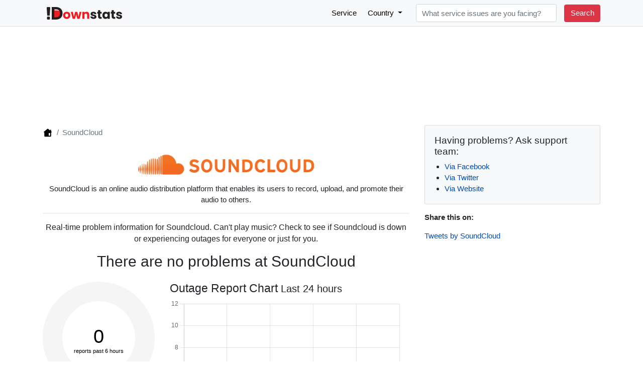

--- FILE ---
content_type: text/html; charset=UTF-8
request_url: https://www.downstats.com/service/soundcloud
body_size: 5441
content:



<!DOCTYPE html>
<html lang="en">

<head>
	<meta charset="utf-8" />
	<meta http-equiv="X-UA-Compatible" content="IE=edge" />
	<meta name="viewport" content="width=device-width, initial-scale=1, shrink-to-fit=no">
	<link rel="apple-touch-icon" sizes="57x57" href="/apple-icon-57x57.png">
	<link rel="apple-touch-icon" sizes="60x60" href="/apple-icon-60x60.png">
	<link rel="apple-touch-icon" sizes="72x72" href="/apple-icon-72x72.png">
	<link rel="apple-touch-icon" sizes="76x76" href="/apple-icon-76x76.png">
	<link rel="apple-touch-icon" sizes="114x114" href="/apple-icon-114x114.png">
	<link rel="apple-touch-icon" sizes="120x120" href="/apple-icon-120x120.png">
	<link rel="apple-touch-icon" sizes="144x144" href="/apple-icon-144x144.png">
	<link rel="apple-touch-icon" sizes="152x152" href="/apple-icon-152x152.png">
	<link rel="apple-touch-icon" sizes="180x180" href="/apple-icon-180x180.png">
	<link rel="icon" type="image/png" sizes="192x192" href="/android-icon-192x192.png">
	<link rel="icon" type="image/png" sizes="32x32" href="/favicon-32x32.png">
	<link rel="icon" type="image/png" sizes="96x96" href="/favicon-96x96.png">
	<link rel="icon" type="image/png" sizes="16x16" href="/favicon-16x16.png">
	<link rel="manifest" href="/manifest.json">
	<meta name="msapplication-TileColor" content="#ffffff">
	<meta name="msapplication-TileImage" content="/ms-icon-144x144.png">
	<meta name="theme-color" content="#ffffff">

	<meta property="og:site_name" content="Downstats" />
	<meta property="og:url" content="https://www.downstats.com/service/soundcloud" />
	<meta property="og:title" content="Soundcloud down? Current outage status and problems" />
	<meta property="og:description" content="Real-time problem information for Soundcloud. Can't play music? Check to see if Soundcloud is down or experiencing outages for everyone or just for you." />
	<meta property="og:type" content="website" />
	<meta property="og:image" content="https://d290ny10omyv12.cloudfront.net/images/soundcloud-og-fb.png" />
	<meta property="og:image:width" content="1200" />
	<meta property="og:image:height" content="630" />
	<meta property="og:image" content="https://d290ny10omyv12.cloudfront.net/images/soundcloud-og-wa.png" />
	<meta property="og:image:width" content="400" />
	<meta property="og:image:height" content="400" />

	<title>
		Soundcloud down? Current outage status and problems	</title>
	<meta name="description" content="Real-time problem information for Soundcloud. Can't play music? Check to see if Soundcloud is down or experiencing outages for everyone or just for you." />

	<meta name="service" content="soundcloud" />
<meta name="language" content="en" />
	<!-- Bootstrap -->
	<link rel="stylesheet" href="https://cdn.jsdelivr.net/npm/bootstrap@4.6.2/dist/css/bootstrap.min.css"
		integrity="sha384-xOolHFLEh07PJGoPkLv1IbcEPTNtaed2xpHsD9ESMhqIYd0nLMwNLD69Npy4HI+N" crossorigin="anonymous">
	<link rel="stylesheet" type="text/css"
		href="https://cdnjs.cloudflare.com/ajax/libs/font-awesome/6.2.1/css/all.min.css">
	<link rel="stylesheet" href="https://cdnjs.cloudflare.com/ajax/libs/leaflet/1.9.3/leaflet.min.css"
		integrity="sha512-KJRB1wUfcipHY35z9dEE+Jqd+pGCuQ2JMZmQPAjwPjXuzz9oL1pZm2cd79vyUgHQxvb9sFQ6f05DIz0IqcG1Jw=="
		crossorigin="anonymous" referrerpolicy="no-referrer" />
	<link rel="stylesheet" type="text/css" href="https://d290ny10omyv12.cloudfront.net/css/style.min.css">
	<link rel="canonical" href="https://www.downstats.com/service/soundcloud" />
	<script async src="https://www.googletagmanager.com/gtag/js?id=G-HNW9R9W8X1"></script>
	<script>
		window.dataLayer = window.dataLayer || [];
		function gtag() { dataLayer.push(arguments); }
		gtag('js', new Date());
		gtag('config', 'G-HNW9R9W8X1');
	</script>
	<script async src="//pagead2.googlesyndication.com/pagead/js/adsbygoogle.js" crossorigin="anonymous"></script>
	<script>
		(adsbygoogle = window.adsbygoogle || []).push({
			google_ad_client: "ca-pub-9416312712971120",
			enable_page_level_ads: true
		});
	</script>
	<style type="text/css">
		#ad-slot {
			min-height: 250px;
		}

		@media (min-width:500px) {
			#ad-slot {
				min-height: 60px;
			}
		}

		@media (min-width:800px) {
			#ad-slot {
				min-height: 90px;
			}
		}

		@media (min-width:1000px) {
			#ad-slot {
				min-height: 100px;
			}
		}

		@media (min-width:1200px) {
			#ad-slot {
				min-height: 150px;
			}
		}

		.above-fold {
			height: 250px;
		}

		@media(min-width: 500px) {
			.above-fold {
				height: 60px;
			}
		}

		@media(min-width: 800px) {
			.above-fold {
				height: 90px;
			}
		}

		@media(min-width: 1000px) {
			.above-fold {
				height: 100px;
			}
		}

		@media(min-width: 1200px) {
			.above-fold {
				height: 150px;
			}
		}
	</style>
</head>

<body>
	<nav class="navbar navbar-expand-lg navbar-light border-bottom bg-light">
		<div class="container">
		<a class="navbar-left mb-0 ml-2 mr-4" href="https://www.downstats.com"><img class="img-logo" width="150"
					height="25" src="https://d290ny10omyv12.cloudfront.net/images/downstats-logo.png"
					alt="Downstats Logo"></a>
			<button class="navbar-toggler" type="button" data-toggle="collapse" data-target="#navbarSupportedContent"
				aria-controls="navbarSupportedContent" aria-expanded="false" aria-label="Toggle navigation">
				<span class="navbar-toggler-icon"></span>
			</button>

			<div class="collapse navbar-collapse" id="navbarSupportedContent">
				<ul class="navbar-nav ml-auto mr-lg-3">
					<li class="nav-item">
						<a id="service-menu" class="nav-link" href="/service">
							Service						</a>
					</li>
					<li class="nav-item dropdown">
						<a class="nav-link dropdown-toggle" href="#" id="navbarDropdown" role="button"
							data-toggle="dropdown" aria-haspopup="true" aria-expanded="false">
							Country						</a>
						<div class="dropdown-menu" style="line-height: 10px;" aria-labelledby="navbarDropdown">
							<a class="dropdown-item" href="https://www.cekgangguan.id"
								rel="nofollow">Indonesia</a>
							<a class="dropdown-item" href="https://www.downstats.com"
								rel="nofollow">United States</a>
						</div>
					</li>
				</ul>
				<form action="/search/" class="form-inline my-2 my-lg-0">
					<input name="service" class="form-control mr-3" style="width: 280px;" type="search"
						placeholder="What service issues are you facing?" aria-label="Search">
					<button class="btn btn-danger my-3 my-sm-0" type="submit">
						Search					</button>
				</form>
			</div>
		</div>
	</nav>
<div class="container mt-4">
	<div class="row">
		<div class="col-12 mb-4" id="ad-slot">
			<ins class="adsbygoogle above-fold" style="display:block; width:100%"
				data-ad-client="ca-pub-9416312712971120" data-ad-slot="7186937790"
				data-full-width-responsive="true"></ins>
			<script>
				(adsbygoogle = window.adsbygoogle || []).push({});
			</script>
		</div>
		<div class="col-lg-8">
			<div class="row">
				<div class="col-xs-12 mx-auto px-3">
					<div class="mt-1 mb-2">
                        <nav class="navbar px-0 py-0" aria-label="breadcrumb">
                            <ol class="breadcrumb bg-transparent px-0 py-0">
                                <li class="breadcrumb-item"><a href="https://www.downstats.com"><svg xmlns="http://www.w3.org/2000/svg" x="0px" y="0px" width="20" height="20" viewBox="0 0 30 30">
                                <path d="M 15 2 A 1 1 0 0 0 14.300781 2.2851562 L 3.3925781 11.207031 A 1 1 0 0 0 3.3554688 11.236328 L 3.3183594 11.267578 L 3.3183594 11.269531 A 1 1 0 0 0 3 12 A 1 1 0 0 0 4 13 L 5 13 L 5 24 C 5 25.105 5.895 26 7 26 L 23 26 C 24.105 26 25 25.105 25 24 L 25 13 L 26 13 A 1 1 0 0 0 27 12 A 1 1 0 0 0 26.681641 11.267578 L 26.666016 11.255859 A 1 1 0 0 0 26.597656 11.199219 L 25 9.8925781 L 25 6 C 25 5.448 24.552 5 24 5 L 23 5 C 22.448 5 22 5.448 22 6 L 22 7.4394531 L 15.677734 2.2675781 A 1 1 0 0 0 15 2 z M 18 15 L 22 15 L 22 23 L 18 23 L 18 15 z"></path>
                                </svg></a></li>
                                <li class="breadcrumb-item active" aria-current="page">SoundCloud</li>
                            </ol>
                        </nav>
                    </div>
					<div class="top-logo ml-1 mr-1 mt-1 mb-2 text-center">
						<img src="https://d290ny10omyv12.cloudfront.net/images/soundcloud-large.png" class="img-fluid" width="350" height="60"
							alt="SoundCloud Logo">
					</div>
					<div>
						<p class="ml-1 mr-1 mt-1 mb-1 text-center">
							SoundCloud is an online audio distribution platform that enables its users to record, upload, and promote their audio to others.						</p>
						<hr>
						<h1 class="ml-1 mr-1 mt-1 mb-3 lead text-center h1-mod">
							Real-time problem information for Soundcloud. Can't play music? Check to see if Soundcloud is down or experiencing outages for everyone or just for you.						</h1>
						<h2 class="ml-1 mr-1 mt-1 mb-4 text-center display-6">
							There are no problems at SoundCloud						</h2>
					</div>
				</div>
			</div>
			<div class="row">
				<div class="col-sm-4 text-center">
					<div>
						<canvas id="doughnut-chart"></canvas>
					</div>

					<div class="mt-3 mb-3">
						<button type="button" id="report-button" class="btn btn-danger btn-block" data-toggle="modal"
							data-target="#myModal"><span id="button-large">
								I'm having problems!							</span></button>
						<!-- Modal -->
						<div id="myModal" class="modal fade" role="dialog">
							<div class="modal-dialog">
								<!-- Modal content-->
								<div class="modal-content">
									<div class="modal-header">
										<h5 class="col-12 modal-title text-center"><small>
												What problems are you facing?											</small></h5>
									</div>
									<div id="get-problem" class="modal-body">
									</div>
									<div class="modal-footer">
										<button type="button" class="btn btn-default"
											data-dismiss="modal">Close</button>
									</div>
								</div>
							</div>
						</div>
					</div>
					<div>
						<h3 id="percentage-title" class="d-none text-left" style="font-size: 1.4rem;">
							Report Percentage						</h3>
						<ul id="percentage-content" class="text-left">
						</ul>
					</div>
				</div>
				<div class="col-sm-8">
					<div>
						<h3>
							Outage Report Chart<small>
								Last 24 hours							</small>
						</h3>
						<div style="height: 300px">
							<canvas id="line-chart"></canvas>
						</div>

					</div>
					<p class="ml-1 mr-1 mt-2">
						This chart shows the number of outage reports within 24 hours. A large number of reports indicate ongoing outage.					</p>
				</div>
			</div>
			<div class="row">
				<div class="col-lg-12 my-2 px-3 py-2">
					<h4 style="font-size: 1.4rem;">
						Live Outage Map					</h4>
					<div>
						<div class="card bg-light mb-3 align-items-center">
							<div class="card-body">
								<a href="https://www.downstats.com/service/soundcloud/map"
									class="btn btn-primary stretched-link">SoundCloud Outage Map</a>
							</div>
						</div>
					</div>
					<h5>
						Write and share your experience on SoundCloud:
					</h5>
					<div id="disqus_thread">
					</div>
				</div>
			</div>
		</div>
		<div class="col-lg-4">
			<div class="card bg-light mb-3 align-items-center">
				<div class="card-body">
					<h5>
						Having problems? Ask support team:					</h5>
					<ul style="margin-bottom: 0px !important;">
						<li><a href="https://www.facebook.com/SoundCloud/" rel="nofollow">Via Facebook</a></li>
<li><a href="https://twitter.com/SoundCloud" rel="nofollow">Via Twitter</a></li>
<li><a href="https://help.soundcloud.com/hc/en-us" rel="nofollow">Via Website</a></li>
					</ul>
				</div>
			</div>
			<div class="mt-3 mb-3">
				<p class="text-center text-lg-left"><b>
						Share this on:					</b></p>
				<div class="addthis_inline_share_toolbox text-center text-lg-left"></div>
			</div>
			<div class="mt-3 mb-3">
				<a class="twitter-timeline" data-tweet-limit=4 href="https://twitter.com/SoundCloud">Tweets by SoundCloud</a>
				<script async src="https://platform.twitter.com/widgets.js" charset="utf-8"></script>
			</div>
		</div>
	</div>
</div>

<div class="bg-light border-top">
    <div class="container py-4">
        <div class="row">
            <div class="col">
                <div class="mb-2">
                    <a class="d-inline-block ml-1 mr-3" href="https://www.downstats.com"><img class="img-logo"
                            style="vertical-align:bottom;" width="150" height="25"
                            src="https://d290ny10omyv12.cloudfront.net/images/downstats-logo.png" alt="Downstats Logo"></a>
                    <span class="d-block d-md-inline-block my-2 mr-4">Copyright © 2023 Downstats.</span>
                    <ul class="d-block d-md-inline-block list-inline ml-n2">
                        <li class="list-inline-item mx-2"><a class="nav-link px-0" href="/about-us">
                                About Us                            </a></li>
                        <li class="list-inline-item mx-2"><a class="nav-link px-0" href="/privacy-policy">Privacy Policy</a></li>
                        <li class="list-inline-item mx-2"><a class="nav-link px-0" href="/disclaimer">
                                Disclaimer                            </a></li>
                        <li class="list-inline-item mx-2"><a class="nav-link px-0" href="/contact-us">Contact Us</a></li>
                    </ul>
                </div>
            </div>
        </div>
        <div class="row">
            <div class="col">
                <small class="text-uppercase text-muted">
                    All logos and trademarks of third parties referred to in this Site belong to their respective owners and their inclusion does not constitute approval, endorsement, or sponsorship by Downstats.                </small>

            </div>
        </div>
    </div>
</div>







<!-- jQuery (necessary for Bootstrap's JavaScript plugins) -->
<script src=" https://code.jquery.com/jquery-3.6.3.min.js"
    integrity="sha256-pvPw+upLPUjgMXY0G+8O0xUf+/Im1MZjXxxgOcBQBXU=" crossorigin="anonymous">
    </script>
<script src="https://cdn.jsdelivr.net/npm/bootstrap@4.6.2/dist/js/bootstrap.bundle.min.js"
    integrity="sha384-Fy6S3B9q64WdZWQUiU+q4/2Lc9npb8tCaSX9FK7E8HnRr0Jz8D6OP9dO5Vg3Q9ct"
    crossorigin="anonymous"></script>
<script src="https://cdnjs.cloudflare.com/ajax/libs/Chart.js/4.0.1/chart.umd.min.js"></script>
<script src="https://cdnjs.cloudflare.com/ajax/libs/leaflet/1.9.3/leaflet.min.js"
    integrity="sha512-Io0KK/1GsMMQ8Vpa7kIJjgvOcDSwIqYuigJEYxrrObhsV4j+VTOQvxImACNJT5r9O4n+u9/58h7WjSnT5eC4hA=="
    crossorigin="anonymous" referrerpolicy="no-referrer"></script>
<script>
	var disqus_config = function () { this.page.url = "https://www.downstats.com/service/soundcloud", this.page.identifier = "soundcloud" }, executed = !1; function loadDisqus() { var e = document, t = e.createElement("script"); t.src = "https://downstats-com.disqus.com/embed.js", t.setAttribute("data-timestamp", +new Date), (e.head || e.body).appendChild(t) } $(window).scroll(function () { var e = $(window).scrollTop() + $(window).height(), t = $("#disqus_thread").offset().top; console.log(e + ", " + t), e >= t - 500 && !1 == executed && (loadDisqus(), executed = !0) });
</script>

<script type="text/javascript" src="https://d290ny10omyv12.cloudfront.net/js/get-problem.min.js?v=1"></script>
<script type="text/javascript" src="https://d290ny10omyv12.cloudfront.net/js/get-chart.min.js"></script>
<script type="text/javascript" src="https://d290ny10omyv12.cloudfront.net/js/get-percentage.min.js"></script>
<script type="text/javascript" src="//s7.addthis.com/js/300/addthis_widget.js#pubid=ra-63b176a7e5a3957f" async="async"></script>

</body>
</html>

--- FILE ---
content_type: text/html; charset=UTF-8
request_url: https://www.downstats.com/src/problem.php
body_size: 27
content:
{"0":"Login","1":"Audio Streaming","2":"Website","issue_response_button":"Thank you for your report"}

--- FILE ---
content_type: text/html; charset=UTF-8
request_url: https://www.downstats.com/src/doughnut-chart.php
body_size: 18
content:
{"total_report":"0","last_hour_content":"reports past 6 hours","number_of_reports_content":"Number of Reports"}

--- FILE ---
content_type: text/html; charset=UTF-8
request_url: https://www.downstats.com/src/line-chart.php
body_size: 16
content:
{"2025-11-05 18:40:00":0,"2025-11-05 22:40:00":0,"2025-11-06 02:40:00":0,"2025-11-06 06:40:00":0,"2025-11-06 10:40:00":0,"2025-11-06 14:40:00":0,"chart_label":"Number of Reports"}

--- FILE ---
content_type: text/html; charset=utf-8
request_url: https://www.google.com/recaptcha/api2/aframe
body_size: 265
content:
<!DOCTYPE HTML><html><head><meta http-equiv="content-type" content="text/html; charset=UTF-8"></head><body><script nonce="4DZvkECs-mheaH1uSoukOA">/** Anti-fraud and anti-abuse applications only. See google.com/recaptcha */ try{var clients={'sodar':'https://pagead2.googlesyndication.com/pagead/sodar?'};window.addEventListener("message",function(a){try{if(a.source===window.parent){var b=JSON.parse(a.data);var c=clients[b['id']];if(c){var d=document.createElement('img');d.src=c+b['params']+'&rc='+(localStorage.getItem("rc::a")?sessionStorage.getItem("rc::b"):"");window.document.body.appendChild(d);sessionStorage.setItem("rc::e",parseInt(sessionStorage.getItem("rc::e")||0)+1);localStorage.setItem("rc::h",'1762484084730');}}}catch(b){}});window.parent.postMessage("_grecaptcha_ready", "*");}catch(b){}</script></body></html>

--- FILE ---
content_type: text/css
request_url: https://d290ny10omyv12.cloudfront.net/css/style.min.css
body_size: 644
content:
html{font-size:.95rem}h1{font-size:2.2rem!important}.h1-mod{font-size:1.05rem!important;font-weight:400!important;line-height:1.5!important}h3{font-size:1.5rem}a{text-decoration:none;color:#004bad}ul{padding-left:20px}.table{width:auto}table td,table th{padding:.4rem 1rem!important;vertical-align:middle!important;height:30px!important}.larger-text{font-size:1.2rem}.nav-link{color:#000!important}#button-large{font-size:14px}@media only screen and (max-width:576px){html{font-size:.95rem}.larger-text{font-size:1rem}#button-large{font-size:14px}}@media only screen and (max-width:768px) and (min-width:577px){#button-large{font-size:13px}}@media (min-width:992px){.navbar-expand-lg .navbar-nav .nav-link{padding-right:.75rem!important;padding-left:.75rem!important}.input-smaller{width:60%}}

--- FILE ---
content_type: application/javascript
request_url: https://d290ny10omyv12.cloudfront.net/js/get-chart.min.js
body_size: 807
content:
$(document).ready(function(){var t,e=$("meta[name='service']").attr("content"),a=$("meta[name='language']").attr("content");$.ajax({type:"POST",url:"/src/doughnut-chart.php",data:{service_id:e,language_id:a},success:function(e){var a=JSON.parse(e),n=a.last_hour_content;t=a.number_of_reports_content;var r=[];r.push(a.total_report);var i,o=a.total_report,s=50-(i=o>50?50:o),d=[];d.push(i),d.push(s),Chart.register({id:"zeroFill",beforeInit:function(t){var e=t.data.datasets[0].data;!(e.reduce((t,e)=>t+e)>0)&&(t.data.datasets[0].data=e.map((t,e)=>e>0?0:1),t.data.datasets[0].backgroundColor="#F5F5F5",t.data.datasets[0].borderWidth=0,t.options.plugins.tooltip.enabled=!1,t.options.plugins.legend.display=!1)}}),new Chart(document.getElementById("doughnut-chart"),{type:"doughnut",data:{datasets:[{data:d,label:t,backgroundColor:["#FF0000","#F5F5F5"],borderColor:"#FF0000",borderWidth:0,borderJoinStyle:"miter",fill:!0}]},options:{responsive:!0,cutout:"65%",rotation:-90,plugins:{legend:{display:!1},title:{display:!1},tooltip:{enabled:!1}},interaction:{mode:"index",intersect:!1},maintainAspectRatio:!0},plugins:[{id:"text",afterDraw:function(t,e,a){var i=t.width,o=t.height,s=t.ctx;s.restore();var d=(o/90).toFixed(2);s.font=d+"em sans-serif",s.textBaseline="middle";var l=r,u=Math.round((i-s.measureText(l).width)/2),c=o/2;s.fillText(l,u,c);d=(o/300).toFixed(2);s.font=d+"em sans-serif";var p=n,h=Math.round((i-s.measureText(p).width)/2),g=o/1.6;s.fillText(p,h,g),s.save()}}]})}}),$.ajax({type:"POST",url:"/src/line-chart.php",data:{service_id:e,language_id:a},success:function(e){var a=[],n=[];$.each(JSON.parse(e),function(e,r){"chart_label"==e?t=r:(a.push(e),n.push(r))}),new Chart(document.getElementById("line-chart"),{type:"line",data:{labels:a,datasets:[{data:n,label:t,backgroundColor:"#FFBFDD",borderColor:"#FF4C4C",borderJoinStyle:"miter",fill:!0}]},options:{responsive:!0,plugins:{legend:{display:!1}},elements:{point:{radius:0},line:{tension:.1,borderWidth:2}},scales:{x:{ticks:{callback:function(t){return this.getLabelForValue(t).substr(11,5)}}},y:{type:"linear",suggestedMin:0,suggestedMax:10,ticks:{callback:function(t){if(Math.floor(t)===t)return t}},afterDataLimits(t){var e=.05*(t.max-t.min);t.max+=e}}},interaction:{mode:"index",intersect:!1},maintainAspectRatio:!1}})}})});

--- FILE ---
content_type: application/javascript; charset=utf-8
request_url: https://cdnjs.cloudflare.com/ajax/libs/Chart.js/4.0.1/chart.umd.min.js
body_size: 58796
content:
!function(t,e){"object"==typeof exports&&"undefined"!=typeof module?module.exports=e():"function"==typeof define&&define.amd?define(e):(t="undefined"!=typeof globalThis?globalThis:t||self).Chart=e()}(this,function(){"use strict";function t(){}const F=(()=>{let t=0;return()=>t++})();function P(t){return null==t}function O(t){if(Array.isArray&&Array.isArray(t))return!0;const e=Object.prototype.toString.call(t);return"[object"===e.slice(0,7)&&"Array]"===e.slice(-6)}function A(t){return null!==t&&"[object Object]"===Object.prototype.toString.call(t)}function p(t){return("number"==typeof t||t instanceof Number)&&isFinite(+t)}function g(t,e){return p(t)?t:e}function T(t,e){return void 0===t?e:t}const V=(t,e)=>"string"==typeof t&&t.endsWith("%")?parseFloat(t)/100:+t/e,B=(t,e)=>"string"==typeof t&&t.endsWith("%")?parseFloat(t)/100*e:+t;function d(t,e,i){if(t&&"function"==typeof t.call)return t.apply(i,e)}function w(t,e,i,s){let a,n,o;if(O(t))if(n=t.length,s)for(a=n-1;0<=a;a--)e.call(i,t[a],a);else for(a=0;a<n;a++)e.call(i,t[a],a);else if(A(t))for(o=Object.keys(t),n=o.length,a=0;a<n;a++)e.call(i,t[o[a]],o[a])}function N(t,e){let i,s,a,n;if(!t||!e||t.length!==e.length)return!1;for(i=0,s=t.length;i<s;++i)if(a=t[i],n=e[i],a.datasetIndex!==n.datasetIndex||a.index!==n.index)return!1;return!0}function W(e){if(O(e))return e.map(W);if(A(e)){const i=Object.create(null),s=Object.keys(e),O=s.length;let t=0;for(;t<O;++t)i[s[t]]=W(e[s[t]]);return i}return e}function H(t){return-1===["__proto__","prototype","constructor"].indexOf(t)}function j(t,e,i,s){var a;H(t)&&(a=e[t],i=i[t],A(a)&&A(i)?Y(a,i,s):e[t]=W(i))}function Y(i,t,s){var a,e=O(t)?t:[t],n=e.length;if(!A(i))return i;const o=(s=s||{}).merger||j;for(let t=0;t<n;++t)if(A(a=e[t])){const O=Object.keys(a);for(let t=0,e=O.length;t<e;++t)o(O[t],i,a,s)}return i}function $(t,e){return Y(t,e,{merger:s})}function s(t,e,i){var s;H(t)&&(s=e[t],i=i[t],A(s)&&A(i)?$(s,i):Object.prototype.hasOwnProperty.call(e,t)||(e[t]=W(i)))}const U={"":t=>t,x:t=>t.x,y:t=>t.y};function X(t){const e=t.split("."),i=[];let s="";for(const t of e)s+=t,s=s.endsWith("\\")?s.slice(0,-1)+".":(i.push(s),"");return i}function m(t,e){const i=U[e]||(U[e]=function(){const i=X(e);return t=>{for(const e of i){if(""===e)break;t=t&&t[e]}return t}}());return i(t)}function q(t){return t.charAt(0).toUpperCase()+t.slice(1)}const f=t=>void 0!==t,u=t=>"function"==typeof t,K=(t,e)=>{if(t.size!==e.size)return!1;for(const i of t)if(!e.has(i))return!1;return!0};function G(t){return"mouseup"===t.type||"click"===t.type||"contextmenu"===t.type}const S=Math.PI,_=2*S,Z=_+S,J=Number.POSITIVE_INFINITY,Q=S/180,D=S/2,tt=S/4,et=2*S/3,r=Math.log10,y=Math.sign;function it(t,e,i){return Math.abs(t-e)<i}function st(t){var e=Math.round(t),e=(t=it(t,e,t/1e3)?e:t,Math.pow(10,Math.floor(r(t)))),t=t/e;return(t<=1?1:t<=2?2:t<=5?5:10)*e}function at(t){const e=[],i=Math.sqrt(t);let s;for(s=1;s<i;s++)t%s==0&&(e.push(s),e.push(t/s));return i===(0|i)&&e.push(i),e.sort((t,e)=>t-e).pop(),e}function nt(t){return!isNaN(parseFloat(t))&&isFinite(t)}function ot(t,e){var i=Math.round(t);return i-e<=t&&t<=i+e}function rt(t,e,i){let s,a,n;for(s=0,a=t.length;s<a;s++)n=t[s][i],isNaN(n)||(e.min=Math.min(e.min,n),e.max=Math.max(e.max,n))}function L(t){return t*(S/180)}function lt(t){return t*(180/S)}function ht(i){if(p(i)){let t=1,e=0;for(;Math.round(i*t)/t!==i;)t*=10,e++;return e}}function ct(t,e){var i=e.x-t.x,e=e.y-t.y,t=Math.sqrt(i*i+e*e);let s=Math.atan2(e,i);return s<-.5*S&&(s+=_),{angle:s,distance:t}}function dt(t,e){return Math.sqrt(Math.pow(e.x-t.x,2)+Math.pow(e.y-t.y,2))}function ut(t,e){return(t-e+Z)%_-S}function v(t){return(t%_+_)%_}function gt(t,e,i,s){var t=v(t),e=v(e),i=v(i),a=v(e-t),n=v(i-t),o=v(t-e),r=v(t-i);return t===e||t===i||s&&e===i||n<a&&o<r}function C(t,e,i){return Math.max(e,Math.min(i,t))}function ft(t){return C(t,-32768,32767)}function c(t,e,i,s=1e-6){return t>=Math.min(e,i)-s&&t<=Math.max(e,i)+s}function pt(e,i,t){t=t||(t=>e[t]<i);let s,a=e.length-1,n=0;for(;1<a-n;)t(s=n+a>>1)?n=s:a=s;return{lo:n,hi:a}}const b=(i,s,a,t)=>pt(i,a,t?t=>{var e=i[t][s];return e<a||e===a&&i[t+1][s]===a}:t=>i[t][s]<a),mt=(e,i,s)=>pt(e,s,t=>e[t][i]>=s);function bt(t,e,i){let s=0,a=t.length;for(;s<a&&t[s]<e;)s++;for(;a>s&&t[a-1]>i;)a--;return 0<s||a<t.length?t.slice(s,a):t}const xt=["push","pop","shift","splice","unshift"];function vt(a,t){a._chartjs?a._chartjs.listeners.push(t):(Object.defineProperty(a,"_chartjs",{configurable:!0,enumerable:!1,value:{listeners:[t]}}),xt.forEach(t=>{const i="_onData"+q(t),s=a[t];Object.defineProperty(a,t,{configurable:!0,enumerable:!1,value(...e){var t=s.apply(this,e);return a._chartjs.listeners.forEach(t=>{"function"==typeof t[i]&&t[i](...e)}),t}})}))}function _t(e,t){var i=e._chartjs;if(i){const s=i.listeners,a=s.indexOf(t);-1!==a&&s.splice(a,1),0<s.length||(xt.forEach(t=>{delete e[t]}),delete e._chartjs)}}function yt(t){const e=new Set;let i,s;for(i=0,s=t.length;i<s;++i)e.add(t[i]);return e.size===s?t:Array.from(e)}const Mt="undefined"==typeof window?function(t){return t()}:window.requestAnimationFrame;function wt(e,i){let s=!1;return function(...t){s||(s=!0,Mt.call(window,()=>{s=!1,e.apply(i,t)}))}}function kt(e,i){let s;return function(...t){return i?(clearTimeout(s),s=setTimeout(e,i,t)):e.apply(this,t),i}}const St=t=>"start"===t?"left":"end"===t?"right":"center",E=(t,e,i)=>"start"===t?e:"end"===t?i:(e+i)/2,Pt=(t,e,i,s)=>t===(s?"left":"right")?i:"center"===t?(e+i)/2:e;function Dt(t,e,i){var s=e.length;let a=0,n=s;if(t._sorted){const{iScale:o,_parsed:r}=t,l=o.axis,{min:h,max:c,minDefined:d,maxDefined:u}=o.getUserBounds();d&&(a=C(Math.min(b(r,o.axis,h).lo,i?s:b(e,l,o.getPixelForValue(h)).lo),0,s-1)),n=u?C(Math.max(b(r,o.axis,c,!0).hi+1,i?0:b(e,l,o.getPixelForValue(c),!0).hi+1),a,s)-a:s-a}return{start:a,count:n}}function Ct(t){var{xScale:e,yScale:i,_scaleRanges:s}=t,a={xmin:e.min,xmax:e.max,ymin:i.min,ymax:i.max};if(!s)return t._scaleRanges=a,!0;t=s.xmin!==e.min||s.xmax!==e.max||s.ymin!==i.min||s.ymax!==i.max;return Object.assign(s,a),t}var l=new class{constructor(){this._request=null,this._charts=new Map,this._running=!1,this._lastDate=void 0}_notify(e,i,s,t){const a=i.listeners[t],n=i.duration;a.forEach(t=>t({chart:e,initial:i.initial,numSteps:n,currentStep:Math.min(s-i.start,n)}))}_refresh(){this._request||(this._running=!0,this._request=Mt.call(window,()=>{this._update(),this._request=null,this._running&&this._refresh()}))}_update(o=Date.now()){let r=0;this._charts.forEach((s,a)=>{if(s.running&&s.items.length){const n=s.items;let t,e=n.length-1,i=!1;for(;0<=e;--e)(t=n[e])._active?(t._total>s.duration&&(s.duration=t._total),t.tick(o),i=!0):(n[e]=n[n.length-1],n.pop());i&&(a.draw(),this._notify(a,s,o,"progress")),n.length||(s.running=!1,this._notify(a,s,o,"complete"),s.initial=!1),r+=n.length}}),this._lastDate=o,0===r&&(this._running=!1)}_getAnims(t){const e=this._charts;let i=e.get(t);return i||(i={running:!1,initial:!0,items:[],listeners:{complete:[],progress:[]}},e.set(t,i)),i}listen(t,e,i){this._getAnims(t).listeners[e].push(i)}add(t,e){e&&e.length&&this._getAnims(t).items.push(...e)}has(t){return 0<this._getAnims(t).items.length}start(t){const e=this._charts.get(t);e&&(e.running=!0,e.start=Date.now(),e.duration=e.items.reduce((t,e)=>Math.max(t,e._duration),0),this._refresh())}running(t){if(!this._running)return!1;t=this._charts.get(t);return!!(t&&t.running&&t.items.length)}stop(e){const i=this._charts.get(e);if(i&&i.items.length){const s=i.items;let t=s.length-1;for(;0<=t;--t)s[t].cancel();i.items=[],this._notify(e,i,Date.now(),"complete")}}remove(t){return this._charts.delete(t)}};function Ot(t){return t+.5|0}const At=(t,e,i)=>Math.max(Math.min(t,i),e);function Tt(t){return At(Ot(2.55*t),0,255)}function Lt(t){return At(Ot(255*t),0,255)}function o(t){return At(Ot(t/2.55)/100,0,1)}function Et(t){return At(Ot(100*t),0,100)}const n={0:0,1:1,2:2,3:3,4:4,5:5,6:6,7:7,8:8,9:9,A:10,B:11,C:12,D:13,E:14,F:15,a:10,b:11,c:12,d:13,e:14,f:15},Rt=[..."0123456789ABCDEF"],It=t=>Rt[15&t],zt=t=>Rt[(240&t)>>4]+Rt[15&t],Ft=t=>(240&t)>>4==(15&t);const Vt=/^(hsla?|hwb|hsv)\(\s*([-+.e\d]+)(?:deg)?[\s,]+([-+.e\d]+)%[\s,]+([-+.e\d]+)%(?:[\s,]+([-+.e\d]+)(%)?)?\s*\)$/;function Bt(i,t,s){const a=t*Math.min(s,1-s),e=(t,e=(t+i/30)%12)=>s-a*Math.max(Math.min(e-3,9-e,1),-1);return[e(0),e(8),e(4)]}function Nt(i,s,a){i=(t,e=(t+i/60)%6)=>a-a*s*Math.max(Math.min(e,4-e,1),0);return[i(5),i(3),i(1)]}function Wt(t,e,i){const s=Bt(t,1,.5);let a;for(1<e+i&&(e*=a=1/(e+i),i*=a),a=0;a<3;a++)s[a]*=1-e-i,s[a]+=e;return s}function Ht(t){var e=t.r/255,i=t.g/255,t=t.b/255,s=Math.max(e,i,t),a=Math.min(e,i,t),n=(s+a)/2;let o,r,l;return s!==a&&(l=s-a,r=.5<n?l/(2-s-a):l/(s+a),o=60*(o=(a=i,i=t,(t=e)===s?(a-i)/l+(a<i?6:0):a===s?(i-t)/l+2:(t-a)/l+4))+.5),[0|o,r||0,n]}function jt(t,e,i,s){return(Array.isArray(e)?t(e[0],e[1],e[2]):t(e,i,s)).map(Lt)}function Yt(t,e,i){return jt(Bt,t,e,i)}function $t(t){return(t%360+360)%360}const Ut={x:"dark",Z:"light",Y:"re",X:"blu",W:"gr",V:"medium",U:"slate",A:"ee",T:"ol",S:"or",B:"ra",C:"lateg",D:"ights",R:"in",Q:"turquois",E:"hi",P:"ro",O:"al",N:"le",M:"de",L:"yello",F:"en",K:"ch",G:"arks",H:"ea",I:"ightg",J:"wh"},Xt={OiceXe:"f0f8ff",antiquewEte:"faebd7",aqua:"ffff",aquamarRe:"7fffd4",azuY:"f0ffff",beige:"f5f5dc",bisque:"ffe4c4",black:"0",blanKedOmond:"ffebcd",Xe:"ff",XeviTet:"8a2be2",bPwn:"a52a2a",burlywood:"deb887",caMtXe:"5f9ea0",KartYuse:"7fff00",KocTate:"d2691e",cSO:"ff7f50",cSnflowerXe:"6495ed",cSnsilk:"fff8dc",crimson:"dc143c",cyan:"ffff",xXe:"8b",xcyan:"8b8b",xgTMnPd:"b8860b",xWay:"a9a9a9",xgYF:"6400",xgYy:"a9a9a9",xkhaki:"bdb76b",xmagFta:"8b008b",xTivegYF:"556b2f",xSange:"ff8c00",xScEd:"9932cc",xYd:"8b0000",xsOmon:"e9967a",xsHgYF:"8fbc8f",xUXe:"483d8b",xUWay:"2f4f4f",xUgYy:"2f4f4f",xQe:"ced1",xviTet:"9400d3",dAppRk:"ff1493",dApskyXe:"bfff",dimWay:"696969",dimgYy:"696969",dodgerXe:"1e90ff",fiYbrick:"b22222",flSOwEte:"fffaf0",foYstWAn:"228b22",fuKsia:"ff00ff",gaRsbSo:"dcdcdc",ghostwEte:"f8f8ff",gTd:"ffd700",gTMnPd:"daa520",Way:"808080",gYF:"8000",gYFLw:"adff2f",gYy:"808080",honeyMw:"f0fff0",hotpRk:"ff69b4",RdianYd:"cd5c5c",Rdigo:"4b0082",ivSy:"fffff0",khaki:"f0e68c",lavFMr:"e6e6fa",lavFMrXsh:"fff0f5",lawngYF:"7cfc00",NmoncEffon:"fffacd",ZXe:"add8e6",ZcSO:"f08080",Zcyan:"e0ffff",ZgTMnPdLw:"fafad2",ZWay:"d3d3d3",ZgYF:"90ee90",ZgYy:"d3d3d3",ZpRk:"ffb6c1",ZsOmon:"ffa07a",ZsHgYF:"20b2aa",ZskyXe:"87cefa",ZUWay:"778899",ZUgYy:"778899",ZstAlXe:"b0c4de",ZLw:"ffffe0",lime:"ff00",limegYF:"32cd32",lRF:"faf0e6",magFta:"ff00ff",maPon:"800000",VaquamarRe:"66cdaa",VXe:"cd",VScEd:"ba55d3",VpurpN:"9370db",VsHgYF:"3cb371",VUXe:"7b68ee",VsprRggYF:"fa9a",VQe:"48d1cc",VviTetYd:"c71585",midnightXe:"191970",mRtcYam:"f5fffa",mistyPse:"ffe4e1",moccasR:"ffe4b5",navajowEte:"ffdead",navy:"80",Tdlace:"fdf5e6",Tive:"808000",TivedBb:"6b8e23",Sange:"ffa500",SangeYd:"ff4500",ScEd:"da70d6",pOegTMnPd:"eee8aa",pOegYF:"98fb98",pOeQe:"afeeee",pOeviTetYd:"db7093",papayawEp:"ffefd5",pHKpuff:"ffdab9",peru:"cd853f",pRk:"ffc0cb",plum:"dda0dd",powMrXe:"b0e0e6",purpN:"800080",YbeccapurpN:"663399",Yd:"ff0000",Psybrown:"bc8f8f",PyOXe:"4169e1",saddNbPwn:"8b4513",sOmon:"fa8072",sandybPwn:"f4a460",sHgYF:"2e8b57",sHshell:"fff5ee",siFna:"a0522d",silver:"c0c0c0",skyXe:"87ceeb",UXe:"6a5acd",UWay:"708090",UgYy:"708090",snow:"fffafa",sprRggYF:"ff7f",stAlXe:"4682b4",tan:"d2b48c",teO:"8080",tEstN:"d8bfd8",tomato:"ff6347",Qe:"40e0d0",viTet:"ee82ee",JHt:"f5deb3",wEte:"ffffff",wEtesmoke:"f5f5f5",Lw:"ffff00",LwgYF:"9acd32"};let qt;const Kt=/^rgba?\(\s*([-+.\d]+)(%)?[\s,]+([-+.e\d]+)(%)?[\s,]+([-+.e\d]+)(%)?(?:[\s,/]+([-+.e\d]+)(%)?)?\s*\)$/,Gt=t=>t<=.0031308?12.92*t:1.055*Math.pow(t,1/2.4)-.055,Zt=t=>t<=.04045?t/12.92:Math.pow((t+.055)/1.055,2.4);function Jt(e,i,s){if(e){let t=Ht(e);t[i]=Math.max(0,Math.min(t[i]+t[i]*s,0===i?360:1)),t=Yt(t),e.r=t[0],e.g=t[1],e.b=t[2]}}function Qt(t,e){return t&&Object.assign(e||{},t)}function te(t){var e={r:0,g:0,b:0,a:255};return Array.isArray(t)?3<=t.length&&(e={r:t[0],g:t[1],b:t[2],a:255},3<t.length&&(e.a=Lt(t[3]))):(e=Qt(t,{r:0,g:0,b:0,a:1})).a=Lt(e.a),e}function ee(t){return("r"===t.charAt(0)?function(t){var e=Kt.exec(t);let i,s,a,n=255;if(e){if(e[7]!==i){const t=+e[7];n=e[8]?Tt(t):At(255*t,0,255)}return i=+e[1],s=+e[3],a=+e[5],i=255&(e[2]?Tt(i):At(i,0,255)),s=255&(e[4]?Tt(s):At(s,0,255)),a=255&(e[6]?Tt(a):At(a,0,255)),{r:i,g:s,b:a,a:n}}}:function(t){var e,i,s,t=Vt.exec(t);let a,n=255;if(t)return void 0!==t[5]&&(n=(t[6]?Tt:Lt)(+t[5])),e=$t(+t[2]),i=+t[3]/100,s=+t[4]/100,{r:(a="hwb"===t[1]?jt(Wt,e,i,s):"hsv"===t[1]?jt(Nt,e,i,s):Yt(e,i,s))[0],g:a[1],b:a[2],a:n}})(t)}class ie{constructor(t){if(t instanceof ie)return t;var e,i,s=typeof t;let a;"object"==s?a=te(t):"string"==s&&(i=(s=t).length,"#"===s[0]&&(4===i||5===i?e={r:255&17*n[s[1]],g:255&17*n[s[2]],b:255&17*n[s[3]],a:5===i?17*n[s[4]]:255}:7!==i&&9!==i||(e={r:n[s[1]]<<4|n[s[2]],g:n[s[3]]<<4|n[s[4]],b:n[s[5]]<<4|n[s[6]],a:9===i?n[s[7]]<<4|n[s[8]]:255})),a=e||(i=t,qt||((qt=function(){const t={},e=Object.keys(Xt),i=Object.keys(Ut);let s,a,n,o,r;for(s=0;s<e.length;s++){for(o=r=e[s],a=0;a<i.length;a++)n=i[a],r=r.replace(n,Ut[n]);n=parseInt(Xt[o],16),t[r]=[n>>16&255,n>>8&255,255&n]}return t}()).transparent=[0,0,0,0]),(i=qt[i.toLowerCase()])&&{r:i[0],g:i[1],b:i[2],a:4===i.length?i[3]:255})||ee(t)),this._rgb=a,this._valid=!!a}get valid(){return this._valid}get rgb(){var t=Qt(this._rgb);return t&&(t.a=o(t.a)),t}set rgb(t){this._rgb=te(t)}rgbString(){return this._valid?(t=this._rgb)&&(t.a<255?`rgba(${t.r}, ${t.g}, ${t.b}, ${o(t.a)})`:`rgb(${t.r}, ${t.g}, ${t.b})`):void 0;var t}hexString(){return this._valid?(t=this._rgb,e=t,e=Ft(e.r)&&Ft(e.g)&&Ft(e.b)&&Ft(e.a)?It:zt,t?"#"+e(t.r)+e(t.g)+e(t.b)+((t=t.a)<255?e(t):""):void 0):void 0;var t,e}hslString(){if(this._valid){var t,e,i,s=this._rgb;if(s)return i=Ht(s),t=i[0],e=Et(i[1]),i=Et(i[2]),s.a<255?`hsla(${t}, ${e}%, ${i}%, ${o(s.a)})`:`hsl(${t}, ${e}%, ${i}%)`}}mix(t,e){if(t){const s=this.rgb,a=t.rgb;var t=void 0===e?.5:e,e=2*t-1,i=s.a-a.a,e=(1+(e*i==-1?e:(e+i)/(1+e*i)))/2,i=1-e;s.r=255&e*s.r+i*a.r+.5,s.g=255&e*s.g+i*a.g+.5,s.b=255&e*s.b+i*a.b+.5,s.a=t*s.a+(1-t)*a.a,this.rgb=s}return this}interpolate(t,e){return t&&(this._rgb=(i=this._rgb,t=t._rgb,e=e,s=Zt(o(i.r)),a=Zt(o(i.g)),n=Zt(o(i.b)),{r:Lt(Gt(s+e*(Zt(o(t.r))-s))),g:Lt(Gt(a+e*(Zt(o(t.g))-a))),b:Lt(Gt(n+e*(Zt(o(t.b))-n))),a:i.a+e*(t.a-i.a)})),this;var i,s,a,n}clone(){return new ie(this.rgb)}alpha(t){return this._rgb.a=Lt(t),this}clearer(t){return this._rgb.a*=1-t,this}greyscale(){const t=this._rgb,e=Ot(.3*t.r+.59*t.g+.11*t.b);return t.r=t.g=t.b=e,this}opaquer(t){return this._rgb.a*=1+t,this}negate(){const t=this._rgb;return t.r=255-t.r,t.g=255-t.g,t.b=255-t.b,this}lighten(t){return Jt(this._rgb,2,t),this}darken(t){return Jt(this._rgb,2,-t),this}saturate(t){return Jt(this._rgb,1,t),this}desaturate(t){return Jt(this._rgb,1,-t),this}rotate(t){return e=this._rgb,t=t,(i=Ht(e))[0]=$t(i[0]+t),i=Yt(i),e.r=i[0],e.g=i[1],e.b=i[2],this;var e,i}}function se(t){return new ie(t)}function ae(t){return!(!t||"object"!=typeof t)&&("[object CanvasPattern]"===(t=t.toString())||"[object CanvasGradient]"===t)}function ne(t){return ae(t)?t:se(t)}function oe(t){return ae(t)?t:se(t).saturate(.5).darken(.1).hexString()}const re=["x","y","borderWidth","radius","tension"],le=["color","borderColor","backgroundColor"],he=new Map;function ce(t,e,a){return function(t,e){e=a||{};var i=t+JSON.stringify(e);let s=he.get(i);return s||(s=new Intl.NumberFormat(t,e),he.set(i,s)),s}(e).format(t)}const de={values:t=>O(t)?t:""+t,numeric(t,e,i){if(0===t)return"0";var s=this.chart.options.locale;let a,n=t;if(1<i.length){const e=Math.max(Math.abs(i[0].value),Math.abs(i[i.length-1].value));(e<1e-4||1e15<e)&&(a="scientific"),n=function(t){let e=3<i.length?i[2].value-i[1].value:i[1].value-i[0].value;return e=1<=Math.abs(e)&&t!==Math.floor(t)?t-Math.floor(t):e}(t)}var o=r(Math.abs(n)),o=Math.max(Math.min(-1*Math.floor(o),20),0),o={notation:a,minimumFractionDigits:o,maximumFractionDigits:o};return Object.assign(o,this.options.ticks.format),ce(t,s,o)},logarithmic(t,e,i){if(0===t)return"0";var s=i[e].significand||t/Math.pow(10,Math.floor(r(t)));return[1,2,3,5,10,15].includes(s)||e>.8*i.length?de.numeric.call(this,t,e,i):""}};var ue={formatters:de};const ge=Object.create(null),fe=Object.create(null);function pe(i,t){if(!t)return i;var s=t.split(".");for(let t=0,e=s.length;t<e;++t){var a=s[t];i=i[a]||(i[a]=Object.create(null))}return i}function me(t,e,i){return"string"==typeof e?Y(pe(t,e),i):Y(pe(t,""),e)}var R=new class{constructor(t,e){this.animation=void 0,this.backgroundColor="rgba(0,0,0,0.1)",this.borderColor="rgba(0,0,0,0.1)",this.color="#666",this.datasets={},this.devicePixelRatio=t=>t.chart.platform.getDevicePixelRatio(),this.elements={},this.events=["mousemove","mouseout","click","touchstart","touchmove"],this.font={family:"'Helvetica Neue', 'Helvetica', 'Arial', sans-serif",size:12,style:"normal",lineHeight:1.2,weight:null},this.hover={},this.hoverBackgroundColor=(t,e)=>oe(e.backgroundColor),this.hoverBorderColor=(t,e)=>oe(e.borderColor),this.hoverColor=(t,e)=>oe(e.color),this.indexAxis="x",this.interaction={mode:"nearest",intersect:!0,includeInvisible:!1},this.maintainAspectRatio=!0,this.onHover=null,this.onClick=null,this.parsing=!0,this.plugins={},this.responsive=!0,this.scale=void 0,this.scales={},this.showLine=!0,this.drawActiveElementsOnTop=!0,this.describe(t),this.apply(e)}set(t,e){return me(this,t,e)}get(t){return pe(this,t)}describe(t,e){return me(fe,t,e)}override(t,e){return me(ge,t,e)}route(t,e,i,s){const a=pe(this,t),n=pe(this,i),o="_"+e;Object.defineProperties(a,{[o]:{value:a[e],writable:!0},[e]:{enumerable:!0,get(){var t=this[o],e=n[s];return A(t)?Object.assign({},e,t):T(t,e)},set(t){this[o]=t}}})}apply(t){t.forEach(t=>t(this))}}({_scriptable:t=>!t.startsWith("on"),_indexable:t=>"events"!==t,hover:{_fallback:"interaction"},interaction:{_scriptable:!1,_indexable:!1}},[function(t){t.set("animation",{delay:void 0,duration:1e3,easing:"easeOutQuart",fn:void 0,from:void 0,loop:void 0,to:void 0,type:void 0}),t.describe("animation",{_fallback:!1,_indexable:!1,_scriptable:t=>"onProgress"!==t&&"onComplete"!==t&&"fn"!==t}),t.set("animations",{colors:{type:"color",properties:le},numbers:{type:"number",properties:re}}),t.describe("animations",{_fallback:"animation"}),t.set("transitions",{active:{animation:{duration:400}},resize:{animation:{duration:0}},show:{animations:{colors:{from:"transparent"},visible:{type:"boolean",duration:0}}},hide:{animations:{colors:{to:"transparent"},visible:{type:"boolean",easing:"linear",fn:t=>0|t}}}})},function(t){t.set("layout",{autoPadding:!0,padding:{top:0,right:0,bottom:0,left:0}})},function(t){t.set("scale",{display:!0,offset:!1,reverse:!1,beginAtZero:!1,bounds:"ticks",grace:0,grid:{display:!0,lineWidth:1,drawOnChartArea:!0,drawTicks:!0,tickLength:8,tickWidth:(t,e)=>e.lineWidth,tickColor:(t,e)=>e.color,offset:!1},border:{display:!0,dash:[],dashOffset:0,width:1},title:{display:!1,text:"",padding:{top:4,bottom:4}},ticks:{minRotation:0,maxRotation:50,mirror:!1,textStrokeWidth:0,textStrokeColor:"",padding:3,display:!0,autoSkip:!0,autoSkipPadding:3,labelOffset:0,callback:ue.formatters.values,minor:{},major:{},align:"center",crossAlign:"near",showLabelBackdrop:!1,backdropColor:"rgba(255, 255, 255, 0.75)",backdropPadding:2}}),t.route("scale.ticks","color","","color"),t.route("scale.grid","color","","borderColor"),t.route("scale.border","color","","borderColor"),t.route("scale.title","color","","color"),t.describe("scale",{_fallback:!1,_scriptable:t=>!t.startsWith("before")&&!t.startsWith("after")&&"callback"!==t&&"parser"!==t,_indexable:t=>"borderDash"!==t&&"tickBorderDash"!==t&&"dash"!==t}),t.describe("scales",{_fallback:"scale"}),t.describe("scale.ticks",{_scriptable:t=>"backdropPadding"!==t&&"callback"!==t,_indexable:t=>"backdropPadding"!==t})}]);function be(){return"undefined"!=typeof window&&"undefined"!=typeof document}function xe(t){let e=t.parentNode;return e=e&&"[object ShadowRoot]"===e.toString()?e.host:e}function ve(t,e,i){let s;return"string"==typeof t?(s=parseInt(t,10),-1!==t.indexOf("%")&&(s=s/100*e.parentNode[i])):s=t,s}const _e=t=>t.ownerDocument.defaultView.getComputedStyle(t,null);function ye(t,e){return _e(t).getPropertyValue(e)}const Me=["top","right","bottom","left"];function we(e,i,s){const a={};s=s?"-"+s:"";for(let t=0;t<4;t++){var n=Me[t];a[n]=parseFloat(e[i+"-"+n+s])||0}return a.width=a.left+a.right,a.height=a.top+a.bottom,a}function ke(t,e){if("native"in t)return t;var{canvas:i,currentDevicePixelRatio:s}=e,a=_e(i),n="border-box"===a.boxSizing,o=we(a,"padding"),a=we(a,"border","width"),{x:t,y:r,box:l}=function(t,e){var i=t.touches,i=i&&i.length?i[0]:t,{offsetX:s,offsetY:a}=i;let n,o,r=!1;if(t=t.target,!(0<s||0<a)||t&&t.shadowRoot){const t=e.getBoundingClientRect();n=i.clientX-t.left,o=i.clientY-t.top,r=!0}else n=s,o=a;return{x:n,y:o,box:r}}(t,i),h=o.left+(l&&a.left),l=o.top+(l&&a.top);let{width:c,height:d}=e;return n&&(c-=o.width+a.width,d-=o.height+a.height),{x:Math.round((t-h)/c*i.width/s),y:Math.round((r-l)/d*i.height/s)}}const Se=t=>Math.round(10*t)/10;function Pe(t,e,i,s){var a=_e(t),n=we(a,"margin"),o=ve(a.maxWidth,t,"clientWidth")||J,r=ve(a.maxHeight,t,"clientHeight")||J,t=function(t,e,i){let s,a;if(void 0===e||void 0===i){const n=xe(t);if(n){const t=n.getBoundingClientRect(),o=_e(n),r=we(o,"border","width"),l=we(o,"padding");e=t.width-l.width-r.width,i=t.height-l.height-r.height,s=ve(o.maxWidth,n,"clientWidth"),a=ve(o.maxHeight,n,"clientHeight")}else e=t.clientWidth,i=t.clientHeight}return{width:e,height:i,maxWidth:s||J,maxHeight:a||J}}(t,e,i);let{width:l,height:h}=t;if("content-box"===a.boxSizing){const t=we(a,"border","width"),e=we(a,"padding");l-=e.width+t.width,h-=e.height+t.height}return l=Math.max(0,l-n.width),h=Math.max(0,s?Math.floor(l/s):h-n.height),l=Se(Math.min(l,o,t.maxWidth)),h=Se(Math.min(h,r,t.maxHeight)),l&&!h&&(h=Se(l/2)),(void 0!==e||void 0!==i)&&s&&t.height&&h>t.height&&(h=t.height,l=Se(Math.floor(h*s))),{width:l,height:h}}function De(t,e,i){var e=e||1,s=Math.floor(t.height*e),a=Math.floor(t.width*e);t.height=s/e,t.width=a/e;const n=t.canvas;return n.style&&(i||!n.style.height&&!n.style.width)&&(n.style.height=t.height+"px",n.style.width=t.width+"px"),(t.currentDevicePixelRatio!==e||n.height!==s||n.width!==a)&&(t.currentDevicePixelRatio=e,n.height=s,n.width=a,t.ctx.setTransform(e,0,0,e,0,0),!0)}var Ce=function(){let t=!1;try{var e={get passive(){return!(t=!0)}};window.addEventListener("test",null,e),window.removeEventListener("test",null,e)}catch(t){}return t}();function Oe(t,e){const i=ye(t,e),s=i&&i.match(/^(\d+)(\.\d+)?px$/);return s?+s[1]:void 0}function Ae(t){return!t||P(t.size)||P(t.family)?null:(t.style?t.style+" ":"")+(t.weight?t.weight+" ":"")+t.size+"px "+t.family}function Te(t,e,i,s,a){let n=e[a];return n||(n=e[a]=t.measureText(a).width,i.push(a)),s=n>s?n:s}function Le(t,e,i,s){let a=(s=s||{}).data=s.data||{},n=s.garbageCollect=s.garbageCollect||[],o=(s.font!==e&&(a=s.data={},n=s.garbageCollect=[],s.font=e),t.save(),t.font=e,0);var r=i.length;let l,h,c,d,u;for(l=0;l<r;l++)if(null!=(d=i[l])&&!0!==O(d))o=Te(t,a,n,o,d);else if(O(d))for(h=0,c=d.length;h<c;h++)null==(u=d[h])||O(u)||(o=Te(t,a,n,o,u));t.restore();var g=n.length/2;if(g>i.length){for(l=0;l<g;l++)delete a[n[l]];n.splice(0,g)}return o}function Ee(t,e,i){t=t.currentDevicePixelRatio,i=0!==i?Math.max(i/2,.5):0;return Math.round((e-i)*t)/t+i}function Re(t,e){(e=e||t.getContext("2d")).save(),e.resetTransform(),e.clearRect(0,0,t.width,t.height),e.restore()}function Ie(t,e,i,s){ze(t,e,i,s,null)}function ze(t,e,i,s,a){let n,o,r,l,h,c,d,u;const g=e.pointStyle,f=e.rotation,p=e.radius;let m=(f||0)*Q;if(g&&"object"==typeof g&&("[object HTMLImageElement]"===(n=g.toString())||"[object HTMLCanvasElement]"===n))return t.save(),t.translate(i,s),t.rotate(m),t.drawImage(g,-g.width/2,-g.height/2,g.width,g.height),void t.restore();if(!(isNaN(p)||p<=0)){switch(t.beginPath(),g){default:a?t.ellipse(i,s,a/2,p,0,0,_):t.arc(i,s,p,0,_),t.closePath();break;case"triangle":c=a?a/2:p,t.moveTo(i+Math.sin(m)*c,s-Math.cos(m)*p),m+=et,t.lineTo(i+Math.sin(m)*c,s-Math.cos(m)*p),m+=et,t.lineTo(i+Math.sin(m)*c,s-Math.cos(m)*p),t.closePath();break;case"rectRounded":h=.516*p,l=p-h,o=Math.cos(m+tt)*l,d=Math.cos(m+tt)*(a?a/2-h:l),r=Math.sin(m+tt)*l,u=Math.sin(m+tt)*(a?a/2-h:l),t.arc(i-d,s-r,h,m-S,m-D),t.arc(i+u,s-o,h,m-D,m),t.arc(i+d,s+r,h,m,m+D),t.arc(i-u,s+o,h,m+D,m+S),t.closePath();break;case"rect":if(!f){l=Math.SQRT1_2*p,c=a?a/2:l,t.rect(i-c,s-l,2*c,2*l);break}m+=tt;case"rectRot":d=Math.cos(m)*(a?a/2:p),o=Math.cos(m)*p,r=Math.sin(m)*p,u=Math.sin(m)*(a?a/2:p),t.moveTo(i-d,s-r),t.lineTo(i+u,s-o),t.lineTo(i+d,s+r),t.lineTo(i-u,s+o),t.closePath();break;case"crossRot":m+=tt;case"cross":d=Math.cos(m)*(a?a/2:p),o=Math.cos(m)*p,r=Math.sin(m)*p,u=Math.sin(m)*(a?a/2:p),t.moveTo(i-d,s-r),t.lineTo(i+d,s+r),t.moveTo(i+u,s-o),t.lineTo(i-u,s+o);break;case"star":d=Math.cos(m)*(a?a/2:p),o=Math.cos(m)*p,r=Math.sin(m)*p,u=Math.sin(m)*(a?a/2:p),t.moveTo(i-d,s-r),t.lineTo(i+d,s+r),t.moveTo(i+u,s-o),t.lineTo(i-u,s+o),m+=tt,d=Math.cos(m)*(a?a/2:p),o=Math.cos(m)*p,r=Math.sin(m)*p,u=Math.sin(m)*(a?a/2:p),t.moveTo(i-d,s-r),t.lineTo(i+d,s+r),t.moveTo(i+u,s-o),t.lineTo(i-u,s+o);break;case"line":o=a?a/2:Math.cos(m)*p,r=Math.sin(m)*p,t.moveTo(i-o,s-r),t.lineTo(i+o,s+r);break;case"dash":t.moveTo(i,s),t.lineTo(i+Math.cos(m)*(a?a/2:p),s+Math.sin(m)*p)}t.fill(),0<e.borderWidth&&t.stroke()}}function Fe(t,e,i){return i=i||.5,!e||t&&t.x>e.left-i&&t.x<e.right+i&&t.y>e.top-i&&t.y<e.bottom+i}function Ve(t,e){t.save(),t.beginPath(),t.rect(e.left,e.top,e.right-e.left,e.bottom-e.top),t.clip()}function Be(t){t.restore()}function Ne(t,e,i,s,a){if(!e)return t.lineTo(i.x,i.y);if("middle"===a){const s=(e.x+i.x)/2;t.lineTo(s,e.y),t.lineTo(s,i.y)}else"after"===a!=!!s?t.lineTo(e.x,i.y):t.lineTo(i.x,e.y);t.lineTo(i.x,i.y)}function We(t,e,i,s){if(!e)return t.lineTo(i.x,i.y);t.bezierCurveTo(s?e.cp1x:e.cp2x,s?e.cp1y:e.cp2y,s?i.cp2x:i.cp1x,s?i.cp2y:i.cp1y,i.x,i.y)}function He(t,e,i,s,a,n={}){var o,r,l,h=O(e)?e:[e],c=0<n.strokeWidth&&""!==n.strokeColor;let d,u;for(t.save(),t.font=a.string,e=t,(l=n).translation&&e.translate(l.translation[0],l.translation[1]),P(l.rotation)||e.rotate(l.rotation),l.color&&(e.fillStyle=l.color),l.textAlign&&(e.textAlign=l.textAlign),l.textBaseline&&(e.textBaseline=l.textBaseline),d=0;d<h.length;++d){u=h[d],n.backdrop&&(f=t,g=n.backdrop,p=void 0,p=f.fillStyle,f.fillStyle=g.color,f.fillRect(g.left,g.top,g.width,g.height),f.fillStyle=p),c&&(n.strokeColor&&(t.strokeStyle=n.strokeColor),P(n.strokeWidth)||(t.lineWidth=n.strokeWidth),t.strokeText(u,i,s,n.maxWidth)),t.fillText(u,i,s,n.maxWidth);{g=void 0;f=void 0;p=void 0;m=void 0;b=void 0;m=void 0;o=void 0;f=void 0;r=void 0;p=void 0;m=void 0;var g=t;var f=i;var p=s;var m=u;var b=n;(b.strikethrough||b.underline)&&(m=g.measureText(m),o=f-m.actualBoundingBoxLeft,f=f+m.actualBoundingBoxRight,r=p-m.actualBoundingBoxAscent,p=p+m.actualBoundingBoxDescent,m=b.strikethrough?(r+p)/2:p,g.strokeStyle=g.fillStyle,g.beginPath(),g.lineWidth=b.decorationWidth||2,g.moveTo(o,m),g.lineTo(f,m),g.stroke())}s+=a.lineHeight}t.restore()}function je(t,e){var{x:e,y:i,w:s,h:a,radius:n}=e;t.arc(e+n.topLeft,i+n.topLeft,n.topLeft,-D,S,!0),t.lineTo(e,i+a-n.bottomLeft),t.arc(e+n.bottomLeft,i+a-n.bottomLeft,n.bottomLeft,S,D,!0),t.lineTo(e+s-n.bottomRight,i+a),t.arc(e+s-n.bottomRight,i+a-n.bottomRight,n.bottomRight,D,0,!0),t.lineTo(e+s,i+n.topRight),t.arc(e+s-n.topRight,i+n.topRight,n.topRight,0,-D,!0),t.lineTo(e+n.topLeft,i)}function Ye(r,l=[""],e=r,i,a=()=>r[0]){f(i)||(i=ti("_fallback",r));var t={[Symbol.toStringTag]:"Object",_cacheable:!0,_scopes:r,_rootScopes:e,_fallback:i,_getTarget:a,override:t=>Ye([t,...r],l,e,i)};return new Proxy(t,{deleteProperty:(t,e)=>(delete t[e],delete t._keys,delete r[0][e],!0),get:(n,o)=>Ke(n,o,()=>{var t,e=o,i=r,s=n;for(const a of l)if(t=ti(Xe(a,e),i),f(t))return qe(e,t)?Je(i,s,e,t):t}),getOwnPropertyDescriptor:(t,e)=>Reflect.getOwnPropertyDescriptor(t._scopes[0],e),getPrototypeOf:()=>Reflect.getPrototypeOf(r[0]),has:(t,e)=>ei(t).includes(e),ownKeys:t=>ei(t),set(t,e,i){const s=t._storage||(t._storage=a());return t[e]=s[e]=i,delete t._keys,!0}})}function $e(s,e,i,a){var t={_cacheable:!1,_proxy:s,_context:e,_subProxy:i,_stack:new Set,_descriptors:Ue(s,a),setContext:t=>$e(s,t,i,a),override:t=>$e(s.override(t),e,i,a)};return new Proxy(t,{deleteProperty:(t,e)=>(delete t[e],delete s[e],!0),get:(l,h,c)=>Ke(l,h,()=>{{var r=l,e=h,i=c;const{_proxy:s,_context:a,_subProxy:n,_descriptors:o}=r;let t=s[e];return O(t=u(t)&&o.isScriptable(e)?function(t,e,i){const{_proxy:s,_context:a,_subProxy:n,_stack:o}=r;if(o.has(t))throw new Error("Recursion detected: "+Array.from(o).join("->")+"->"+t);return o.add(t),e=e(a,n||i),o.delete(t),e=qe(t,e)?Je(s._scopes,s,t,e):e}(e,t,i):t)&&t.length&&(t=function(t,e,i,s){const{_proxy:a,_context:n,_subProxy:o,_descriptors:r}=i;if(f(n.index)&&s(t))e=e[n.index%e.length];else if(A(e[0])){const i=e,s=a._scopes.filter(t=>t!==i);e=[];for(const A of i){const i=Je(s,a,t,A);e.push($e(i,n,o&&o[t],r))}}return e}(e,t,r,o.isIndexable)),t=qe(e,t)?$e(t,a,n&&n[e],o):t}}),getOwnPropertyDescriptor:(t,e)=>t._descriptors.allKeys?Reflect.has(s,e)?{enumerable:!0,configurable:!0}:void 0:Reflect.getOwnPropertyDescriptor(s,e),getPrototypeOf:()=>Reflect.getPrototypeOf(s),has:(t,e)=>Reflect.has(s,e),ownKeys:()=>Reflect.ownKeys(s),set:(t,e,i)=>(s[e]=i,delete t[e],!0)})}function Ue(t,e={scriptable:!0,indexable:!0}){const{_scriptable:i=e.scriptable,_indexable:s=e.indexable,_allKeys:a=e.allKeys}=t;return{allKeys:a,scriptable:i,indexable:s,isScriptable:u(i)?i:()=>i,isIndexable:u(s)?s:()=>s}}const Xe=(t,e)=>t?t+q(e):e,qe=(t,e)=>A(e)&&"adapters"!==t&&(null===Object.getPrototypeOf(e)||e.constructor===Object);function Ke(t,e,i){if(Object.prototype.hasOwnProperty.call(t,e))return t[e];i=i();return t[e]=i}function Ge(t,e,i){return u(t)?t(e,i):t}function Ze(t,e,i,s,a){for(const r of e){n=i,o=r;const e=!0===n?o:"string"==typeof n?m(o,n):void 0;if(e){t.add(e);o=Ge(e._fallback,i,a);if(f(o)&&o!==i&&o!==s)return o}else if(!1===e&&f(s)&&i!==s)return null}var n,o;return!1}function Je(t,s,a,n){const e=s._rootScopes,i=Ge(s._fallback,a,n),o=[...t,...e],r=new Set;r.add(n);t=Qe(r,o,a,i||a,n);return null!==t&&(!f(i)||i===a||null!==Qe(r,o,i,t,n))&&Ye(Array.from(r),[""],e,i,()=>{{var t=a,e=n;const i=s._getTarget();return t in i||(i[t]={}),O(t=i[t])&&A(e)?e:t||{}}})}function Qe(t,e,i,s,a){for(;i;)i=Ze(t,e,i,s,a);return i}function ti(t,e){for(const i of e)if(i){const e=i[t];if(f(e))return e}}function ei(t){let e=t._keys;return e=e||(t._keys=function(t){const e=new Set;for(const i of t)for(const t of Object.keys(i).filter(t=>!t.startsWith("_")))e.add(t);return Array.from(e)}(t._scopes))}function ii(t,e,i,s){const a=t["iScale"],{key:n="r"}=this._parsing,o=new Array(s);let r,l,h,c;for(r=0,l=s;r<l;++r)c=e[h=r+i],o[r]={r:a.parse(m(c,n),h)};return o}const si=Number.EPSILON||1e-14,ai=(t,e)=>e<t.length&&!t[e].skip&&t[e],ni=t=>"x"===t?"y":"x";function oi(t,e,i,s){var t=t.skip?e:t,a=e,e=i.skip?e:i,i=dt(a,t),n=dt(e,a);let o=i/(i+n),r=n/(i+n);o=isNaN(o)?0:o,r=isNaN(r)?0:r;i=s*o,n=s*r;return{previous:{x:a.x-i*(e.x-t.x),y:a.y-i*(e.y-t.y)},next:{x:a.x+n*(e.x-t.x),y:a.y+n*(e.y-t.y)}}}function ri(t,n="x"){const e=ni(n),i=t.length,r=Array(i).fill(0),l=Array(i);let s,a,o,h=ai(t,0);for(s=0;s<i;++s)if(a=o,o=h,h=ai(t,s+1),o){if(h){const t=h[n]-o[n];r[s]=0!=t?(h[e]-o[e])/t:0}l[s]=a?h?y(r[s-1])!==y(r[s])?0:(r[s-1]+r[s])/2:r[s-1]:r[s]}{var c=t,d=r,u=l,g=c.length;let e,i,s,a,n,o=ai(c,0);for(let t=0;t<g-1;++t)n=o,o=ai(c,t+1),n&&o&&(it(d[t],0,si)?u[t]=u[t+1]=0:(e=u[t]/d[t],i=u[t+1]/d[t],(a=Math.pow(e,2)+Math.pow(i,2))<=9||(s=3/Math.sqrt(a),u[t]=e*s*d[t],u[t+1]=i*s*d[t])))}{var[f,p,m="x"]=[t,l,n];const b=ni(m),x=f.length;let e,i,s,a=ai(f,0);for(let t=0;t<x;++t)if(i=s,s=a,a=ai(f,t+1),s){const x=s[m],v=s[b];i&&(e=(x-i[m])/3,s["cp1"+m]=x-e,s["cp1"+b]=v-e*p[t]),a&&(e=(a[m]-x)/3,s["cp2"+m]=x+e,s["cp2"+b]=v+e*p[t])}return}}function li(t,e,i){return Math.max(Math.min(t,i),e)}function hi(o,e,r,i,t){let s,a,n,l;if(e.spanGaps&&(o=o.filter(t=>!t.skip)),"monotone"===e.cubicInterpolationMode)ri(o,t);else{let t=i?o[o.length-1]:o[0];for(s=0,a=o.length;s<a;++s)n=o[s],l=oi(t,n,o[Math.min(s+1,a-(i?0:1))%a],e.tension),n.cp1x=l.previous.x,n.cp1y=l.previous.y,n.cp2x=l.next.x,n.cp2y=l.next.y,t=n}if(e.capBezierPoints){var h=o,c=r;let t,e,i,s,a,n=Fe(h[0],c);for(t=0,e=h.length;t<e;++t)a=s,s=n,n=t<e-1&&Fe(h[t+1],c),s&&(i=h[t],a&&(i.cp1x=li(i.cp1x,c.left,c.right),i.cp1y=li(i.cp1y,c.top,c.bottom)),n&&(i.cp2x=li(i.cp2x,c.left,c.right),i.cp2y=li(i.cp2y,c.top,c.bottom)))}}const ci=t=>0===t||1===t,di=(t,e,i)=>-Math.pow(2,10*--t)*Math.sin((t-e)*_/i),ui=(t,e,i)=>Math.pow(2,-10*t)*Math.sin((t-e)*_/i)+1,gi={linear:t=>t,easeInQuad:t=>t*t,easeOutQuad:t=>-t*(t-2),easeInOutQuad:t=>(t/=.5)<1?.5*t*t:-.5*(--t*(t-2)-1),easeInCubic:t=>t*t*t,easeOutCubic:t=>--t*t*t+1,easeInOutCubic:t=>(t/=.5)<1?.5*t*t*t:.5*((t-=2)*t*t+2),easeInQuart:t=>t*t*t*t,easeOutQuart:t=>-(--t*t*t*t-1),easeInOutQuart:t=>(t/=.5)<1?.5*t*t*t*t:-.5*((t-=2)*t*t*t-2),easeInQuint:t=>t*t*t*t*t,easeOutQuint:t=>--t*t*t*t*t+1,easeInOutQuint:t=>(t/=.5)<1?.5*t*t*t*t*t:.5*((t-=2)*t*t*t*t+2),easeInSine:t=>1-Math.cos(t*D),easeOutSine:t=>Math.sin(t*D),easeInOutSine:t=>-.5*(Math.cos(S*t)-1),easeInExpo:t=>0===t?0:Math.pow(2,10*(t-1)),easeOutExpo:t=>1===t?1:1-Math.pow(2,-10*t),easeInOutExpo:t=>ci(t)?t:t<.5?.5*Math.pow(2,10*(2*t-1)):.5*(2-Math.pow(2,-10*(2*t-1))),easeInCirc:t=>1<=t?t:-(Math.sqrt(1-t*t)-1),easeOutCirc:t=>Math.sqrt(1- --t*t),easeInOutCirc:t=>(t/=.5)<1?-.5*(Math.sqrt(1-t*t)-1):.5*(Math.sqrt(1-(t-=2)*t)+1),easeInElastic:t=>ci(t)?t:di(t,.075,.3),easeOutElastic:t=>ci(t)?t:ui(t,.075,.3),easeInOutElastic(t){return ci(t)?t:t<.5?.5*di(2*t,.1125,.45):.5+.5*ui(2*t-1,.1125,.45)},easeInBack(t){return t*t*(2.70158*t-1.70158)},easeOutBack(t){return--t*t*(2.70158*t+1.70158)+1},easeInOutBack(t){let e=1.70158;return(t/=.5)<1?t*t*((1+(e*=1.525))*t-e)*.5:.5*((t-=2)*t*((1+(e*=1.525))*t+e)+2)},easeInBounce:t=>1-gi.easeOutBounce(1-t),easeOutBounce(t){var e=7.5625,i=2.75;return t<1/i?e*t*t:t<2/i?e*(t-=1.5/i)*t+.75:t<2.5/i?e*(t-=2.25/i)*t+.9375:e*(t-=2.625/i)*t+.984375},easeInOutBounce:t=>t<.5?.5*gi.easeInBounce(2*t):.5*gi.easeOutBounce(2*t-1)+.5};var fi=gi;function pi(t,e,i,s){return{x:t.x+i*(e.x-t.x),y:t.y+i*(e.y-t.y)}}function mi(t,e,i,s){return{x:t.x+i*(e.x-t.x),y:("middle"===s?i<.5?t:e:"after"===s?i<1?t:e:0<i?e:t).y}}function bi(t,e,i,s){var a={x:t.cp2x,y:t.cp2y},n={x:e.cp1x,y:e.cp1y},t=pi(t,a,i),a=pi(a,n,i),n=pi(n,e,i),e=pi(t,a,i),t=pi(a,n,i);return pi(e,t,i)}const xi=/^(normal|(\d+(?:\.\d+)?)(px|em|%)?)$/,vi=/^(normal|italic|initial|inherit|unset|(oblique( -?[0-9]?[0-9]deg)?))$/;function _i(t,e){var i=(""+t).match(xi);if(!i||"normal"===i[1])return 1.2*e;switch(t=+i[2],i[3]){case"px":return t;case"%":t/=100}return e*t}function yi(e,i){const t={},s=A(i),a=s?Object.keys(i):i,n=A(e)?s?t=>T(e[t],e[i[t]]):t=>e[t]:()=>e;for(const e of a)t[e]=+n(e)||0;return t}function Mi(t){return yi(t,{top:"y",right:"x",bottom:"y",left:"x"})}function wi(t){return yi(t,["topLeft","topRight","bottomLeft","bottomRight"])}function I(t){const e=Mi(t);return e.width=e.left+e.right,e.height=e.top+e.bottom,e}function z(t,e){e=e||R.font;let i=T((t=t||{}).size,e.size),s=("string"==typeof i&&(i=parseInt(i,10)),T(t.style,e.style));s&&!(""+s).match(vi)&&(console.warn('Invalid font style specified: "'+s+'"'),s=void 0);const a={family:T(t.family,e.family),lineHeight:_i(T(t.lineHeight,e.lineHeight),i),size:i,style:s,weight:T(t.weight,e.weight),string:""};return a.string=Ae(a),a}function ki(t,e,i,s){let a,n,o,r=!0;for(a=0,n=t.length;a<n;++a)if(void 0!==(o=t[a])&&(void 0!==e&&"function"==typeof o&&(o=o(e),r=!1),void 0!==i&&O(o)&&(o=o[i%o.length],r=!1),void 0!==o))return s&&!r&&(s.cacheable=!1),o}function Si(t,e,i){var{min:t,max:s}=t,e=B(e,(s-t)/2),a=(t,e)=>i&&0===t?0:t+e;return{min:a(t,-Math.abs(e)),max:a(s,e)}}function Pi(t,e){return Object.assign(Object.create(t),e)}function Di(t,e,i){return t?(s=e,a=i,{x:t=>s+s+a-t,setWidth(t){a=t},textAlign:t=>"center"===t?t:"right"===t?"left":"right",xPlus:(t,e)=>t-e,leftForLtr:(t,e)=>t-e}):{x:t=>t,setWidth(t){},textAlign:t=>t,xPlus:(t,e)=>t+e,leftForLtr:(t,e)=>t};var s,a}function Ci(t,e){let i,s;"ltr"!==e&&"rtl"!==e||(s=[(i=t.canvas.style).getPropertyValue("direction"),i.getPropertyPriority("direction")],i.setProperty("direction",e,"important"),t.prevTextDirection=s)}function Oi(t,e){void 0!==e&&(delete t.prevTextDirection,t.canvas.style.setProperty("direction",e[0],e[1]))}function Ai(t){return"angle"===t?{between:gt,compare:ut,normalize:v}:{between:c,compare:(t,e)=>t-e,normalize:t=>t}}function Ti({start:t,end:e,count:i,loop:s,style:a}){return{start:t%i,end:e%i,loop:s&&(e-t+1)%i==0,style:a}}function Li(t,i,g){if(!g)return[t];const{property:s,start:a,end:n}=g,o=i.length,{compare:r,between:l,normalize:h}=Ai(s),{start:c,end:d,loop:u,style:f}=function(t,e){const{property:i,start:s,end:a}=g,{between:n,normalize:o}=Ai(i),r=e.length;let l,h,{start:c,end:d,loop:u}=t;if(u){for(c+=r,d+=r,l=0,h=r;l<h&&n(o(e[c%r][i]),s,a);++l)c--,d--;c%=r,d%=r}return d<c&&(d+=r),{start:c,end:d,loop:u,style:t.style}}(t,i),p=[];let m,b,x,v,_=null;for(let t=c,e=c;t<=d;++t)(b=i[t%o]).skip||(m=h(b[s]))!==x&&(v=l(m,a,n),null===(_=null===_&&(v||l(a,x,m)&&0!==r(a,x))?0===r(m,a)?t:e:_)||v&&0!==r(n,m)&&!l(n,x,m)||(p.push(Ti({start:_,end:t,loop:u,count:o,style:f})),_=null),e=t,x=m);return null!==_&&p.push(Ti({start:_,end:d,loop:u,count:o,style:f})),p}function Ei(e,i){const s=[],a=e.segments;for(let t=0;t<a.length;t++){var n=Li(a[t],e.points,i);n.length&&s.push(...n)}return s}function Ri(t,e){var i=t.points,n=t.options.spanGaps,s=i.length;if(!s)return[];var a=!!t._loop,{start:o,end:r}=function(t,e,i){let s=0,a=e-1;if(i&&!n)for(;s<e&&!t[s].skip;)s++;for(;s<e&&t[s].skip;)s++;for(s%=e,i&&(a+=s);a>s&&t[a%e].skip;)a--;return a%=e,{start:s,end:a}}(i,s,a);return Ii(t,!0===n?[{start:o,end:r,loop:a}]:function(t,e,i,s){const a=t.length,n=[];let o,r=e,l=t[e];for(o=e+1;o<=i;++o){const i=t[o%a];i.skip||i.stop?l.skip||(s=!1,n.push({start:e%a,end:(o-1)%a,loop:s}),e=r=i.stop?o:null):(r=o,l.skip&&(e=o)),l=i}return null!==r&&n.push({start:e%a,end:r%a,loop:s}),n}(i,o,r<o?r+s:r,!!t._fullLoop&&0===o&&r===s-1),i,e)}function Ii(t,e,s,a){if(a&&a.setContext&&s){var r,l,h=t,t=e,c=s,d=a;const g=h._chart.getContext(),f=zi(h.options),{_datasetIndex:p,options:{spanGaps:m}}=h,b=c.length,x=[];let n=f,o=t[0].start,i=o;function u(t,e,i,s){var a=m?-1:1;if(t!==e){for(t+=b;c[t%b].skip;)t-=a;for(;c[e%b].skip;)e+=a;t%b!=e%b&&(x.push({start:t%b,end:e%b,loop:i,style:s}),n=s,o=e%b)}}for(const h of t){o=m?o:h.start;let t,e=c[o%b];for(i=o+1;i<=h.end;i++){const m=c[i%b];t=zi(d.setContext(Pi(g,{type:"segment",p0:e,p1:m,p0DataIndex:(i-1)%b,p1DataIndex:i%b,datasetIndex:p}))),r=t,(l=n)&&JSON.stringify(r)!==JSON.stringify(l)&&u(o,i-1,h.loop,n),e=m,n=t}o<i-1&&u(o,i-1,h.loop,n)}return x}return e}function zi(t){return{backgroundColor:t.backgroundColor,borderCapStyle:t.borderCapStyle,borderDash:t.borderDash,borderDashOffset:t.borderDashOffset,borderJoinStyle:t.borderJoinStyle,borderWidth:t.borderWidth,borderColor:t.borderColor}}var Fi=Object.freeze({__proto__:null,easingEffects:fi,isPatternOrGradient:ae,color:ne,getHoverColor:oe,noop:t,uid:F,isNullOrUndef:P,isArray:O,isObject:A,isFinite:p,finiteOrDefault:g,valueOrDefault:T,toPercentage:V,toDimension:B,callback:d,each:w,_elementsEqual:N,clone:W,_merger:j,merge:Y,mergeIf:$,_mergerIf:s,_deprecated:function(t,e,i,s){void 0!==e&&console.warn(t+': "'+i+'" is deprecated. Please use "'+s+'" instead')},_splitKey:X,resolveObjectKey:m,_capitalize:q,defined:f,isFunction:u,setsEqual:K,_isClickEvent:G,toFontString:Ae,_measureText:Te,_longestText:Le,_alignPixel:Ee,clearCanvas:Re,drawPoint:Ie,drawPointLegend:ze,_isPointInArea:Fe,clipArea:Ve,unclipArea:Be,_steppedLineTo:Ne,_bezierCurveTo:We,renderText:He,addRoundedRectPath:je,_lookup:pt,_lookupByKey:b,_rlookupByKey:mt,_filterBetween:bt,listenArrayEvents:vt,unlistenArrayEvents:_t,_arrayUnique:yt,_createResolver:Ye,_attachContext:$e,_descriptors:Ue,_parseObjectDataRadialScale:ii,splineCurve:oi,splineCurveMonotone:ri,_updateBezierControlPoints:hi,_isDomSupported:be,_getParentNode:xe,getStyle:ye,getRelativePosition:ke,getMaximumSize:Pe,retinaScale:De,supportsEventListenerOptions:Ce,readUsedSize:Oe,fontString:function(t,e,i){return e+" "+t+"px "+i},requestAnimFrame:Mt,throttled:wt,debounce:kt,_toLeftRightCenter:St,_alignStartEnd:E,_textX:Pt,_getStartAndCountOfVisiblePoints:Dt,_scaleRangesChanged:Ct,_pointInLine:pi,_steppedInterpolation:mi,_bezierInterpolation:bi,formatNumber:ce,toLineHeight:_i,_readValueToProps:yi,toTRBL:Mi,toTRBLCorners:wi,toPadding:I,toFont:z,resolve:ki,_addGrace:Si,createContext:Pi,PI:S,TAU:_,PITAU:Z,INFINITY:J,RAD_PER_DEG:Q,HALF_PI:D,QUARTER_PI:tt,TWO_THIRDS_PI:et,log10:r,sign:y,almostEquals:it,niceNum:st,_factorize:at,isNumber:nt,almostWhole:ot,_setMinAndMaxByKey:rt,toRadians:L,toDegrees:lt,_decimalPlaces:ht,getAngleFromPoint:ct,distanceBetweenPoints:dt,_angleDiff:ut,_normalizeAngle:v,_angleBetween:gt,_limitValue:C,_int16Range:ft,_isBetween:c,getRtlAdapter:Di,overrideTextDirection:Ci,restoreTextDirection:Oi,_boundSegment:Li,_boundSegments:Ei,_computeSegments:Ri});function Vi(t,i,s,a,n){var o=t.getSortedVisibleDatasetMetas(),r=s[i];for(let t=0,e=o.length;t<e;++t){const{index:s,data:l}=o[t],{lo:h,hi:c}=function(t,e,i,s){const{controller:a,data:n,_sorted:o}=t,r=a._cachedMeta.iScale;if(r&&e===r.axis&&"r"!==e&&o&&n.length){const t=r._reversePixels?mt:b;if(!s)return t(n,e,i);if(a._sharedOptions){const s=n[0],a="function"==typeof s.getRange&&s.getRange(e);if(a){const s=t(n,e,i-a),o=t(n,e,i+a);return{lo:s.lo,hi:o.hi}}}}return{lo:0,hi:n.length-1}}(o[t],i,r,n);for(let t=h;t<=c;++t){const i=l[t];i.skip||a(i,s,t)}}}function Bi(s,a,t,n,o){const r=[];return(o||s.isPointInArea(a))&&Vi(s,t,a,function(t,e,i){(o||Fe(t,s.chartArea,0))&&t.inRange(a.x,a.y,n)&&r.push({element:t,datasetIndex:e,index:i})},!0),r}function Ni(t,e,i,s,a,r){{if(r||t.isPointInArea(e)){if("r"!==i||s){var l=t,h=e,c=i,d=s,u=a,g=r;let n=[];const m=function(t){const s=-1!==t.indexOf("x"),a=-1!==t.indexOf("y");return function(t,e){var i=s?Math.abs(t.x-e.x):0,t=a?Math.abs(t.y-e.y):0;return Math.sqrt(Math.pow(i,2)+Math.pow(t,2))}}(c);let o=Number.POSITIVE_INFINITY;return Vi(l,c,h,function(t,e,i){var s,a=t.inRange(h.x,h.y,u);d&&!a||(s=t.getCenterPoint(u),(g||l.isPointInArea(s)||a)&&((a=m(h,s))<o?(n=[{element:t,datasetIndex:e,index:i}],o=a):a===o&&n.push({element:t,datasetIndex:e,index:i})))}),n}{var f=e,p=a;let o=[];return Vi(t,i,f,function(t,e,i){var{startAngle:s,endAngle:a}=t.getProps(["startAngle","endAngle"],p),n=ct(t,{x:f.x,y:f.y})["angle"];gt(n,s,a)&&o.push({element:t,datasetIndex:e,index:i})}),o}}return[]}}function Wi(t,s,a,e,n){const o=[],r="x"===a?"inXRange":"inYRange";let l=!1;return Vi(t,a,s,(t,e,i)=>{t[r](s[a],n)&&(o.push({element:t,datasetIndex:e,index:i}),l=l||t.inRange(s.x,s.y,n))}),e&&!l?[]:o}var Hi={evaluateInteractionItems:Vi,modes:{index(t,e,i,s){const a=ke(e,t),n=i.axis||"x",o=i.includeInvisible||!1,r=i.intersect?Bi(t,a,n,s,o):Ni(t,a,n,!1,s,o),l=[];return r.length?(t.getSortedVisibleDatasetMetas().forEach(t=>{var e=r[0].index,i=t.data[e];i&&!i.skip&&l.push({element:i,datasetIndex:t.index,index:e})}),l):[]},dataset(t,e,i,s){var e=ke(e,t),a=i.axis||"xy",n=i.includeInvisible||!1;let o=i.intersect?Bi(t,e,a,s,n):Ni(t,e,a,!1,s,n);if(0<o.length){const e=o[0].datasetIndex,i=t.getDatasetMeta(e).data;o=[];for(let t=0;t<i.length;++t)o.push({element:i[t],datasetIndex:e,index:t})}return o},point:(t,e,i,s)=>Bi(t,ke(e,t),i.axis||"xy",s,i.includeInvisible||!1),nearest(t,e,i,s){var e=ke(e,t),a=i.axis||"xy",n=i.includeInvisible||!1;return Ni(t,e,a,i.intersect,s,n)},x:(t,e,i,s)=>Wi(t,ke(e,t),"x",i.intersect,s),y:(t,e,i,s)=>Wi(t,ke(e,t),"y",i.intersect,s)}};const ji=["left","top","right","bottom"];function Yi(t,e){return t.filter(t=>t.pos===e)}function $i(t,e){return t.filter(t=>-1===ji.indexOf(t.pos)&&t.box.axis===e)}function Ui(t,s){return t.sort((t,e)=>{var i=s?e:t,t=s?t:e;return i.weight===t.weight?i.index-t.index:i.weight-t.weight})}function Xi(t,e,i,s){return Math.max(t[i],e[i])+Math.max(t[s],e[s])}function qi(t,e){t.top=Math.max(t.top,e.top),t.left=Math.max(t.left,e.left),t.bottom=Math.max(t.bottom,e.bottom),t.right=Math.max(t.right,e.right)}function Ki(t,e,i,s){const a=[];let n,o,r,l,h,c;for(n=0,o=t.length,h=0;n<o;++n){r=t[n],(l=r.box).update(r.width||e.w,r.height||e.h,function(t,e){const i=e.maxPadding;{const s={left:0,top:0,right:0,bottom:0};return(t=t?["left","right"]:["top","bottom"]).forEach(t=>{s[t]=Math.max(e[t],i[t])}),s}}(r.horizontal,e));const{same:o,other:d}=function(t,e,i,s){const{pos:a,box:n}=i,o=t.maxPadding;if(!A(a)){i.size&&(t[a]-=i.size);const e=s[i.stack]||{size:0,count:1};e.size=Math.max(e.size,i.horizontal?n.height:n.width),i.size=e.size/e.count,t[a]+=i.size}n.getPadding&&qi(o,n.getPadding());var s=Math.max(0,e.outerWidth-Xi(o,t,"left","right")),e=Math.max(0,e.outerHeight-Xi(o,t,"top","bottom")),r=s!==t.w,l=e!==t.h;return t.w=s,t.h=e,i.horizontal?{same:r,other:l}:{same:l,other:r}}(e,i,r,s);h|=o&&a.length,c=c||d,l.fullSize||a.push(r)}return h&&Ki(a,e,i,s)||c}function Gi(t,e,i,s,a){t.top=i,t.left=e,t.right=e+s,t.bottom=i+a,t.width=s,t.height=a}function Zi(t,e,i,s){var a=i.padding;let{x:n,y:o}=e;for(const r of t){const t=r.box,l=s[r.stack]||{count:1,placed:0,weight:1},h=r.stackWeight/l.weight||1;if(r.horizontal){const s=e.w*h,n=l.size||t.height;f(l.start)&&(o=l.start),t.fullSize?Gi(t,a.left,o,i.outerWidth-a.right-a.left,n):Gi(t,e.left+l.placed,o,s,n),l.start=o,l.placed+=s,o=t.bottom}else{const s=e.h*h,o=l.size||t.width;f(l.start)&&(n=l.start),t.fullSize?Gi(t,n,a.top,o,i.outerHeight-a.bottom-a.top):Gi(t,n,e.top+l.placed,o,s),l.start=n,l.placed+=s,n=t.right}}e.x=n,e.y=o}var a={addBox(t,e){t.boxes||(t.boxes=[]),e.fullSize=e.fullSize||!1,e.position=e.position||"top",e.weight=e.weight||0,e._layers=e._layers||function(){return[{z:0,draw(t){e.draw(t)}}]},t.boxes.push(e)},removeBox(t,e){e=t.boxes?t.boxes.indexOf(e):-1;-1!==e&&t.boxes.splice(e,1)},configure(t,e,i){e.fullSize=i.fullSize,e.position=i.position,e.weight=i.weight},update(l,t,e,i){if(l){const o=I(l.options.layout.padding),r=Math.max(t-o.width,0),h=Math.max(e-o.height,0),c=function(){const t=function(t){const e=[];let i,s,a,n,o,r;for(i=0,s=(t||[]).length;i<s;++i)({position:n,options:{stack:o,stackWeight:r=1}}=a=t[i]),e.push({index:i,box:a,pos:n,horizontal:a.isHorizontal(),weight:a.weight,stack:o&&n+o,stackWeight:r});return e}(l.boxes),e=Ui(t.filter(t=>t.box.fullSize),!0),i=Ui(Yi(t,"left"),!0),s=Ui(Yi(t,"right")),a=Ui(Yi(t,"top"),!0),n=Ui(Yi(t,"bottom")),o=$i(t,"x"),r=$i(t,"y");return{fullSize:e,leftAndTop:i.concat(a),rightAndBottom:s.concat(r).concat(n).concat(o),chartArea:Yi(t,"chartArea"),vertical:i.concat(s).concat(r),horizontal:a.concat(n).concat(o)}}(),d=c.vertical,u=c.horizontal;w(l.boxes,t=>{"function"==typeof t.beforeLayout&&t.beforeLayout()});var s=d.reduce((t,e)=>e.box.options&&!1===e.box.options.display?t:t+1,0)||1,t=Object.freeze({outerWidth:t,outerHeight:e,padding:o,availableWidth:r,availableHeight:h,vBoxMaxWidth:r/2/s,hBoxMaxHeight:h/2}),e=Object.assign({},o);qi(e,I(i));const g=Object.assign({maxPadding:e,w:r,h:h,x:o.left,y:o.top},o),f=function(t,e){var i=function(t){const e={};for(const i of t){const{stack:t,pos:s,stackWeight:a}=i;if(t&&ji.includes(s)){const n=e[t]||(e[t]={count:0,placed:0,weight:0,size:0});n.count++,n.weight+=a}}return e}(t),{vBoxMaxWidth:s,hBoxMaxHeight:a}=e;let n,o,r;for(n=0,o=t.length;n<o;++n){const o=(r=t[n]).box["fullSize"],l=i[r.stack],h=l&&r.stackWeight/l.weight;r.horizontal?(r.width=h?h*s:o&&e.availableWidth,r.height=a):(r.width=s,r.height=h?h*a:o&&e.availableHeight)}return i}(d.concat(u),t);Ki(c.fullSize,g,t,f),Ki(d,g,t,f),Ki(u,g,t,f)&&Ki(d,g,t,f);{var a=g;const p=a.maxPadding;function n(t){var e=Math.max(p[t]-a[t],0);return a[t]+=e,e}a.y+=n("top"),a.x+=n("left"),n("right"),n("bottom")}Zi(c.leftAndTop,g,t,f),g.x+=g.w,g.y+=g.h,Zi(c.rightAndBottom,g,t,f),l.chartArea={left:g.left,top:g.top,right:g.left+g.w,bottom:g.top+g.h,height:g.h,width:g.w},w(c.chartArea,t=>{const e=t.box;Object.assign(e,l.chartArea),e.update(g.w,g.h,{left:0,top:0,right:0,bottom:0})})}}};class Ji{acquireContext(t,e){}releaseContext(t){return!1}addEventListener(t,e,i){}removeEventListener(t,e,i){}getDevicePixelRatio(){return 1}getMaximumSize(t,e,i,s){return e=Math.max(0,e||t.width),i=i||t.height,{width:e,height:Math.max(0,s?Math.floor(e/s):i)}}isAttached(t){return!0}updateConfig(t){}}class Qi extends Ji{acquireContext(t){return t&&t.getContext&&t.getContext("2d")||null}updateConfig(t){t.options.animation=!1}}const ts={touchstart:"mousedown",touchmove:"mousemove",touchend:"mouseup",pointerenter:"mouseenter",pointerdown:"mousedown",pointermove:"mousemove",pointerup:"mouseup",pointerleave:"mouseout",pointerout:"mouseout"},es=t=>null===t||""===t,is=!!Ce&&{passive:!0};function ss(t,e){for(const i of t)if(i===e||i.contains(e))return!0}function as(t,e,i){const s=t.canvas,a=new MutationObserver(t=>{let e=!1;for(const i of t)e=e||ss(i.addedNodes,s),e=e&&!ss(i.removedNodes,s);e&&i()});return a.observe(document,{childList:!0,subtree:!0}),a}function ns(t,e,i){const s=t.canvas,a=new MutationObserver(t=>{let e=!1;for(const i of t)e=e||ss(i.removedNodes,s),e=e&&!ss(i.addedNodes,s);e&&i()});return a.observe(document,{childList:!0,subtree:!0}),a}const os=new Map;let rs=0;function ls(){const i=window.devicePixelRatio;i!==rs&&(rs=i,os.forEach((t,e)=>{e.currentDevicePixelRatio!==i&&t()}))}function hs(t,e,s){const i=t.canvas,a=i&&xe(i);if(a){const o=wt((t,e)=>{var i=a.clientWidth;s(t,e),i<a.clientWidth&&s()},window),r=new ResizeObserver(t=>{var t=t[0],e=t.contentRect.width,t=t.contentRect.height;0===e&&0===t||o(e,t)});return r.observe(a),t=t,n=o,os.size||window.addEventListener("resize",ls),os.set(t,n),r;var n}}function cs(t,e,i){i&&i.disconnect(),"resize"===e&&(i=t,os.delete(i),os.size||window.removeEventListener("resize",ls))}function ds(e,t,i){var s=e.canvas,a=wt(t=>{null!==e.ctx&&i(function(t,e){var i=ts[t.type]||t.type,{x:s,y:a}=ke(t,e);return{type:i,chart:e,native:t,x:void 0!==s?s:null,y:void 0!==a?a:null}}(t,e))},e);return s.addEventListener(t,a,is),a}class us extends Ji{acquireContext(t,e){var i=t&&t.getContext&&t.getContext("2d");{if(i&&i.canvas===t){{var s=e;const a=t.style,n=t.getAttribute("height"),o=t.getAttribute("width");if(t.$chartjs={initial:{height:n,width:o,style:{display:a.display,height:a.height,width:a.width}}},a.display=a.display||"block",a.boxSizing=a.boxSizing||"border-box",es(o)){const s=Oe(t,"width");void 0!==s&&(t.width=s)}if(es(n))if(""===t.style.height)t.height=t.width/(s||2);else{const s=Oe(t,"height");void 0!==s&&(t.height=s)}}return i}return null}}releaseContext(t){const i=t.canvas;if(!i.$chartjs)return!1;const s=i.$chartjs.initial,e=(["height","width"].forEach(t=>{var e=s[t];P(e)?i.removeAttribute(t):i.setAttribute(t,e)}),s.style||{});return Object.keys(e).forEach(t=>{i.style[t]=e[t]}),i.width=i.width,delete i.$chartjs,!0}addEventListener(t,e,i){this.removeEventListener(t,e);const s=t.$proxies||(t.$proxies={}),a={attach:as,detach:ns,resize:hs}[e]||ds;s[e]=a(t,e,i)}removeEventListener(t,e){const i=t.$proxies||(t.$proxies={}),s=i[e];s&&(({attach:cs,detach:cs,resize:cs}[e]||function(t,e,i){t.canvas.removeEventListener(e,i,is)})(t,e,s),i[e]=void 0)}getDevicePixelRatio(){return window.devicePixelRatio}getMaximumSize(t,e,i,s){return Pe(t,e,i,s)}isAttached(t){t=xe(t);return!(!t||!t.isConnected)}}function gs(t){return!be()||"undefined"!=typeof OffscreenCanvas&&t instanceof OffscreenCanvas?Qi:us}Ce=Object.freeze({__proto__:null,_detectPlatform:gs,BasePlatform:Ji,BasicPlatform:Qi,DomPlatform:us});const fs="transparent",ps={boolean:(t,e,i)=>.5<i?e:t,color(t,e,i){const s=ne(t||fs),a=s.valid&&ne(e||fs);return a&&a.valid?a.mix(s,i).hexString():e},number:(t,e,i)=>t+(e-t)*i};class ms{constructor(t,e,i,s){var a=e[i],a=(s=ki([t.to,s,a,t.from]),ki([t.from,a,s]));this._active=!0,this._fn=t.fn||ps[t.type||typeof a],this._easing=fi[t.easing]||fi.linear,this._start=Math.floor(Date.now()+(t.delay||0)),this._duration=this._total=Math.floor(t.duration),this._loop=!!t.loop,this._target=e,this._prop=i,this._from=a,this._to=s,this._promises=void 0}active(){return this._active}update(t,e,i){var s,a,n;this._active&&(this._notify(!1),s=this._target[this._prop],a=i-this._start,n=this._duration-a,this._start=i,this._duration=Math.floor(Math.max(n,t.duration)),this._total+=a,this._loop=!!t.loop,this._to=ki([t.to,e,s,t.from]),this._from=ki([t.from,s,e]))}cancel(){this._active&&(this.tick(Date.now()),this._active=!1,this._notify(!1))}tick(t){var t=t-this._start,e=this._duration,i=this._prop,s=this._from,a=this._loop,n=this._to;let o;if(this._active=s!==n&&(a||t<e),!this._active)return this._target[i]=n,void this._notify(!0);t<0?this._target[i]=s:(o=t/e%2,o=a&&1<o?2-o:o,o=this._easing(Math.min(1,Math.max(0,o))),this._target[i]=this._fn(s,n,o))}wait(){const i=this._promises||(this._promises=[]);return new Promise((t,e)=>{i.push({res:t,rej:e})})}_notify(t){const e=t?"res":"rej",i=this._promises||[];for(let t=0;t<i.length;t++)i[t][e]()}}class bs{constructor(t,e){this._chart=t,this._properties=new Map,this.configure(e)}configure(s){if(A(s)){const a=Object.keys(R.animation),n=this._properties;Object.getOwnPropertyNames(s).forEach(e=>{const t=s[e];if(A(t)){const i={};for(const s of a)i[s]=t[s];(O(t.properties)&&t.properties||[e]).forEach(t=>{t!==e&&n.has(t)||n.set(t,i)})}})}}_animateOptions(t,e){const i=e.options,s=function(e,i){if(i){let t=e.options;if(t)return t.$shared&&(e.options=t=Object.assign({},t,{$shared:!1,$animations:{}})),t;e.options=i}}(t,i);if(!s)return[];e=this._createAnimations(s,i);return i.$shared&&function(e,t){const i=[],s=Object.keys(t);for(let t=0;t<s.length;t++){const a=e[s[t]];a&&a.active()&&i.push(a.wait())}return Promise.all(i)}(t.options.$animations,i).then(()=>{t.options=i},()=>{}),e}_createAnimations(e,i){const s=this._properties,a=[],n=e.$animations||(e.$animations={}),t=Object.keys(i),o=Date.now();let r;for(r=t.length-1;0<=r;--r){const c=t[r];if("$"!==c.charAt(0))if("options"===c)a.push(...this._animateOptions(e,i));else{var l=i[c];let t=n[c];var h=s.get(c);if(t){if(h&&t.active()){t.update(h,l,o);continue}t.cancel()}h&&h.duration?(n[c]=t=new ms(h,e,c,l),a.push(t)):e[c]=l}}return a}update(t,e){{if(0!==this._properties.size)return(t=this._createAnimations(t,e)).length?(l.add(this._chart,t),!0):void 0;Object.assign(t,e)}}}function xs(t,e){var t=t&&t.options||{},i=t.reverse,s=void 0===t.min?e:0,t=void 0===t.max?e:0;return{start:i?t:s,end:i?s:t}}function vs(t,e){const i=[],s=t._getSortedDatasetMetas(e);let a,n;for(a=0,n=s.length;a<n;++a)i.push(s[a].index);return i}function _s(t,e,i,s={}){var a=t.keys,n="single"===s.mode;let o,r,l,h;if(null!==e){for(o=0,r=a.length;o<r;++o){if((l=+a[o])===i){if(s.all)continue;break}p(h=t.values[l])&&(n||0===e||y(e)===y(h))&&(e+=h)}return e}}function ys(t,e){t=t&&t.options.stacked;return t||void 0===t&&void 0!==e.stack}function Ms(t,e,i,s){for(const a of e.getMatchingVisibleMetas(s).reverse()){const e=t[a.index];if(i&&0<e||!i&&e<0)return a.index}return null}function ws(t,e){const{chart:i,_cachedMeta:s}=t,a=i._stacks||(i._stacks={}),{iScale:n,vScale:o,index:r}=s,l=n.axis,h=o.axis,c=`${n.id}.${o.id}.`+(s.stack||s.type),d=e.length;let u;for(let t=0;t<d;++t){const i=e[t],{[l]:n,[h]:d}=i;(u=(i._stacks||(i._stacks={}))[h]=function(t,e,i){const s=t[e]||(t[e]={});return s[i]||(s[i]={})}(a,c,n))[r]=d,u._top=Ms(u,o,!0,s.type),u._bottom=Ms(u,o,!1,s.type)}}function ks(t,e){const i=t.scales;return Object.keys(i).filter(t=>i[t].axis===e).shift()}function Ss(t,e){var i=t.controller.index,s=t.vScale&&t.vScale.axis;if(s){e=e||t._parsed;for(const t of e){const e=t._stacks;if(!e||void 0===e[s]||void 0===e[s][i])return;delete e[s][i]}}}const Ps=t=>"reset"===t||"none"===t,Ds=(t,e)=>e?t:Object.assign({},t);class Cs{static defaults={};static datasetElementType=null;static dataElementType=null;constructor(t,e){this.chart=t,this._ctx=t.ctx,this.index=e,this._cachedDataOpts={},this._cachedMeta=this.getMeta(),this._type=this._cachedMeta.type,this.options=void 0,this._parsing=!1,this._data=void 0,this._objectData=void 0,this._sharedOptions=void 0,this._drawStart=void 0,this._drawCount=void 0,this.enableOptionSharing=!1,this.supportsDecimation=!1,this.$context=void 0,this._syncList=[],this.datasetElementType=new.target.datasetElementType,this.dataElementType=new.target.dataElementType,this.initialize()}initialize(){const t=this._cachedMeta;this.configure(),this.linkScales(),t._stacked=ys(t.vScale,t),this.addElements(),this.options.fill&&!this.chart.isPluginEnabled("filler")&&console.warn("Tried to use the 'fill' option without the 'Filler' plugin enabled. Please import and register the 'Filler' plugin and make sure it is not disabled in the options")}updateIndex(t){this.index!==t&&Ss(this._cachedMeta),this.index=t}linkScales(){const t=this.chart,e=this._cachedMeta,i=this.getDataset(),s=(t,e,i,s)=>"x"===t?e:"r"===t?s:i,a=e.xAxisID=T(i.xAxisID,ks(t,"x")),n=e.yAxisID=T(i.yAxisID,ks(t,"y")),o=e.rAxisID=T(i.rAxisID,ks(t,"r")),r=e.indexAxis,l=e.iAxisID=s(r,a,n,o),h=e.vAxisID=s(r,n,a,o);e.xScale=this.getScaleForId(a),e.yScale=this.getScaleForId(n),e.rScale=this.getScaleForId(o),e.iScale=this.getScaleForId(l),e.vScale=this.getScaleForId(h)}getDataset(){return this.chart.data.datasets[this.index]}getMeta(){return this.chart.getDatasetMeta(this.index)}getScaleForId(t){return this.chart.scales[t]}_getOtherScale(t){var e=this._cachedMeta;return t===e.iScale?e.vScale:e.iScale}reset(){this._update("reset")}_destroy(){var t=this._cachedMeta;this._data&&_t(this._data,this),t._stacked&&Ss(t)}_dataCheck(){const t=this.getDataset(),e=t.data||(t.data=[]),i=this._data;if(A(e))this._data=function(t){const e=Object.keys(t),i=new Array(e.length);let s,a,n;for(s=0,a=e.length;s<a;++s)n=e[s],i[s]={x:n,y:t[n]};return i}(e);else if(i!==e){if(i){_t(i,this);const t=this._cachedMeta;Ss(t),t._parsed=[]}e&&Object.isExtensible(e)&&vt(e,this),this._syncList=[],this._data=e}}addElements(){const t=this._cachedMeta;this._dataCheck(),this.datasetElementType&&(t.dataset=new this.datasetElementType)}buildOrUpdateElements(t){const e=this._cachedMeta,i=this.getDataset();let s=!1;this._dataCheck();var a=e._stacked;e._stacked=ys(e.vScale,e),e.stack!==i.stack&&(s=!0,Ss(e),e.stack=i.stack),this._resyncElements(t),!s&&a===e._stacked||ws(this,e._parsed)}configure(){const t=this.chart.config,e=t.datasetScopeKeys(this._type),i=t.getOptionScopes(this.getDataset(),e,!0);this.options=t.createResolver(i,this.getContext()),this._parsing=this.options.parsing,this._cachedDataOpts={}}parse(t,e){const{_cachedMeta:i,_data:s}=this,{iScale:a,_stacked:n}=i,o=a.axis;let r,l,h,c=0===t&&e===s.length||i._sorted,d=0<t&&i._parsed[t-1];if(!1===this._parsing)i._parsed=s,i._sorted=!0,h=s;else{h=O(s[t])?this.parseArrayData(i,s,t,e):A(s[t])?this.parseObjectData(i,s,t,e):this.parsePrimitiveData(i,s,t,e);const a=()=>null===l[o]||d&&l[o]<d[o];for(r=0;r<e;++r)i._parsed[r+t]=l=h[r],c&&(a()&&(c=!1),d=l);i._sorted=c}n&&ws(this,h)}parsePrimitiveData(t,e,i,s){const{iScale:a,vScale:n}=t,o=a.axis,r=n.axis,l=a.getLabels(),h=a===n,c=new Array(s);let d,u,g;for(d=0,u=s;d<u;++d)g=d+i,c[d]={[o]:h||a.parse(l[g],g),[r]:n.parse(e[g],g)};return c}parseArrayData(t,e,i,s){const{xScale:a,yScale:n}=t,o=new Array(s);let r,l,h,c;for(r=0,l=s;r<l;++r)c=e[h=r+i],o[r]={x:a.parse(c[0],h),y:n.parse(c[1],h)};return o}parseObjectData(t,e,i,s){const{xScale:a,yScale:n}=t,{xAxisKey:o="x",yAxisKey:r="y"}=this._parsing,l=new Array(s);let h,c,d,u;for(h=0,c=s;h<c;++h)u=e[d=h+i],l[h]={x:a.parse(m(u,o),d),y:n.parse(m(u,r),d)};return l}getParsed(t){return this._cachedMeta._parsed[t]}getDataElement(t){return this._cachedMeta.data[t]}applyStack(t,e,i){var s=this.chart,a=this._cachedMeta,n=e[t.axis];return _s({keys:vs(s,!0),values:e._stacks[t.axis]},n,a.index,{mode:i})}updateRangeFromParsed(t,e,i,s){var a=i[e.axis];let n=null===a?NaN:a;i=s&&i._stacks[e.axis];s&&i&&(s.values=i,n=_s(s,a,this._cachedMeta.index)),t.min=Math.min(t.min,n),t.max=Math.max(t.max,n)}getMinMax(e,t){const i=this._cachedMeta,s=i._parsed,a=i._sorted&&e===i.iScale,n=s.length,o=this._getOtherScale(e),r=(d=this.chart,t&&!i.hidden&&i._stacked&&{keys:vs(d,!0),values:null}),l={min:Number.POSITIVE_INFINITY,max:Number.NEGATIVE_INFINITY},{min:h,max:c}=function(){var{min:t,max:e,minDefined:i,maxDefined:s}=o.getUserBounds();return{min:i?t:Number.NEGATIVE_INFINITY,max:s?e:Number.POSITIVE_INFINITY}}();var d;let u,g;function f(){var t=(g=s[u])[o.axis];return!p(g[e.axis])||h>t||c<t}for(u=0;u<n&&(f()||(this.updateRangeFromParsed(l,e,g,r),!a));++u);if(a)for(u=n-1;0<=u;--u)if(!f()){this.updateRangeFromParsed(l,e,g,r);break}return l}getAllParsedValues(t){const e=this._cachedMeta._parsed,i=[];let s,a,n;for(s=0,a=e.length;s<a;++s)p(n=e[s][t.axis])&&i.push(n);return i}getMaxOverflow(){return!1}getLabelAndValue(t){const e=this._cachedMeta,i=e.iScale,s=e.vScale,a=this.getParsed(t);return{label:i?""+i.getLabelForValue(a[i.axis]):"",value:s?""+s.getLabelForValue(a[s.axis]):""}}_update(t){const e=this._cachedMeta;this.update(t||"default"),e._clip=function(t){let e,i,s,a;return A(t)?(e=t.top,i=t.right,s=t.bottom,a=t.left):e=i=s=a=t,{top:e,right:i,bottom:s,left:a,disabled:!1===t}}(T(this.options.clip,function(t,e,i){if(!1===i)return!1;t=xs(t,i),e=xs(e,i);return{top:e.end,right:t.end,bottom:e.start,left:t.start}}(e.xScale,e.yScale,this.getMaxOverflow())))}update(t){}draw(){const t=this._ctx,e=this.chart,i=this._cachedMeta,s=i.data||[],a=e.chartArea,n=[],o=this._drawStart||0,r=this._drawCount||s.length-o,l=this.options.drawActiveElementsOnTop;let h;for(i.dataset&&i.dataset.draw(t,a,o,r),h=o;h<o+r;++h){const e=s[h];e.hidden||(e.active&&l?n.push(e):e.draw(t,a))}for(h=0;h<n.length;++h)n[h].draw(t,a)}getStyle(t,e){e=e?"active":"default";return void 0===t&&this._cachedMeta.dataset?this.resolveDatasetElementOptions(e):this.resolveDataElementOptions(t||0,e)}getContext(t,e,i){var s,a=this.getDataset();let n;if(0<=t&&t<this._cachedMeta.data.length){const e=this._cachedMeta.data[t];(n=e.$context||(e.$context=Pi(this.getContext(),{active:!1,dataIndex:t,parsed:void 0,raw:void 0,element:e,index:t,mode:"default",type:"data"}))).parsed=this.getParsed(t),n.raw=a.data[t],n.index=n.dataIndex=t}else(n=this.$context||(this.$context=(t=this.chart.getContext(),s=this.index,Pi(t,{active:!1,dataset:void 0,datasetIndex:s,index:s,mode:"default",type:"dataset"})))).dataset=a,n.index=n.datasetIndex=this.index;return n.active=!!e,n.mode=i,n}resolveDatasetElementOptions(t){return this._resolveElementOptions(this.datasetElementType.id,t)}resolveDataElementOptions(t,e){return this._resolveElementOptions(this.dataElementType.id,e,t)}_resolveElementOptions(t,e="default",i){const s="active"===e,a=this._cachedDataOpts,n=t+"-"+e,o=a[n],r=this.enableOptionSharing&&f(i);if(o)return Ds(o,r);const l=this.chart.config,h=l.datasetElementScopeKeys(this._type,t),c=s?[t+"Hover","hover",t,""]:[t,""],d=l.getOptionScopes(this.getDataset(),h),u=Object.keys(R.elements[t]),g=l.resolveNamedOptions(d,u,()=>this.getContext(i,s),c);return g.$shared&&(g.$shared=r,a[n]=Object.freeze(Ds(g,r))),g}_resolveAnimations(t,e,i){const s=this.chart,a=this._cachedDataOpts,n="animation-"+e,o=a[n];if(o)return o;let r;if(!1!==s.options.animation){const s=this.chart.config,a=s.datasetAnimationScopeKeys(this._type,e),n=s.getOptionScopes(this.getDataset(),a);r=s.createResolver(n,this.getContext(t,i,e))}t=new bs(s,r&&r.animations);return r&&r._cacheable&&(a[n]=Object.freeze(t)),t}getSharedOptions(t){if(t.$shared)return this._sharedOptions||(this._sharedOptions=Object.assign({},t))}includeOptions(t,e){return!e||Ps(t)||this.chart._animationsDisabled}_getSharedOptions(t,e){var t=this.resolveDataElementOptions(t,e),i=this._sharedOptions,s=this.getSharedOptions(t),i=this.includeOptions(e,s)||s!==i;return this.updateSharedOptions(s,e,t),{sharedOptions:s,includeOptions:i}}updateElement(t,e,i,s){Ps(s)?Object.assign(t,i):this._resolveAnimations(e,s).update(t,i)}updateSharedOptions(t,e,i){t&&!Ps(e)&&this._resolveAnimations(void 0,e).update(t,i)}_setStyle(t,e,i,s){t.active=s;var a=this.getStyle(e,s);this._resolveAnimations(e,i,s).update(t,{options:!s&&this.getSharedOptions(a)||a})}removeHoverStyle(t,e,i){this._setStyle(t,i,"active",!1)}setHoverStyle(t,e,i){this._setStyle(t,i,"active",!0)}_removeDatasetHoverStyle(){var t=this._cachedMeta.dataset;t&&this._setStyle(t,void 0,"active",!1)}_setDatasetHoverStyle(){var t=this._cachedMeta.dataset;t&&this._setStyle(t,void 0,"active",!0)}_resyncElements(t){const e=this._data,i=this._cachedMeta.data;for(const[t,e,i]of this._syncList)this[t](e,i);this._syncList=[];var s=i.length,a=e.length,n=Math.min(a,s);n&&this.parse(0,n),s<a?this._insertElements(s,a-s,t):a<s&&this._removeElements(a,s-a)}_insertElements(t,e,i=!0){const s=this._cachedMeta,a=s.data,n=t+e;let o;var r=t=>{for(t.length+=e,o=t.length-1;o>=n;o--)t[o]=t[o-e]};for(r(a),o=t;o<n;++o)a[o]=new this.dataElementType;this._parsing&&r(s._parsed),this.parse(t,e),i&&this.updateElements(a,t,e,"reset")}updateElements(t,e,i,s){}_removeElements(t,e){const i=this._cachedMeta;var s;this._parsing&&(s=i._parsed.splice(t,e),i._stacked&&Ss(i,s)),i.data.splice(t,e)}_sync(t){var e,i,s;this._parsing?this._syncList.push(t):([e,i,s]=t,this[e](i,s)),this.chart._dataChanges.push([this.index,...t])}_onDataPush(){var t=arguments.length;this._sync(["_insertElements",this.getDataset().data.length-t,t])}_onDataPop(){this._sync(["_removeElements",this._cachedMeta.data.length-1,1])}_onDataShift(){this._sync(["_removeElements",0,1])}_onDataSplice(t,e){e&&this._sync(["_removeElements",t,e]);e=arguments.length-2;e&&this._sync(["_insertElements",t,e])}_onDataUnshift(){this._sync(["_insertElements",0,arguments.length])}}class e{static defaults={};static defaultRoutes=void 0;active=!1;tooltipPosition(t){var{x:t,y:e}=this.getProps(["x","y"],t);return{x:t,y:e}}hasValue(){return nt(this.x)&&nt(this.y)}getProps(t,e){const i=this.$animations;if(!e||!i)return this;const s={};return t.forEach(t=>{s[t]=i[t]&&i[t].active()?i[t]._to:this[t]}),s}}function Os(t,e,i,s,a){var n=T(s,0),o=Math.min(T(a,t.length),t.length);let r,l,h,c=0;for(i=Math.ceil(i),a&&(i=(r=a-s)/Math.floor(r/i)),h=n;h<0;)c++,h=Math.round(n+c*i);for(l=Math.max(n,0);l<o;l++)l===h&&(e.push(t[l]),c++,h=Math.round(n+c*i))}const As=(t,e,i)=>"top"===e||"left"===e?t[e]+i:t[e]-i;function Ts(t,e){const i=[],s=t.length/e,a=t.length;let n=0;for(;n<a;n+=s)i.push(t[Math.floor(n)]);return i}function Ls(t){return t.drawTicks?t.tickLength:0}function Es(t,e){if(!t.display)return 0;var e=z(t.font,e),i=I(t.padding);return(O(t.text)?t.text.length:1)*e.lineHeight+i.height}class Rs extends e{constructor(t){super(),this.id=t.id,this.type=t.type,this.options=void 0,this.ctx=t.ctx,this.chart=t.chart,this.top=void 0,this.bottom=void 0,this.left=void 0,this.right=void 0,this.width=void 0,this.height=void 0,this._margins={left:0,right:0,top:0,bottom:0},this.maxWidth=void 0,this.maxHeight=void 0,this.paddingTop=void 0,this.paddingBottom=void 0,this.paddingLeft=void 0,this.paddingRight=void 0,this.axis=void 0,this.labelRotation=void 0,this.min=void 0,this.max=void 0,this._range=void 0,this.ticks=[],this._gridLineItems=null,this._labelItems=null,this._labelSizes=null,this._length=0,this._maxLength=0,this._longestTextCache={},this._startPixel=void 0,this._endPixel=void 0,this._reversePixels=!1,this._userMax=void 0,this._userMin=void 0,this._suggestedMax=void 0,this._suggestedMin=void 0,this._ticksLength=0,this._borderValue=0,this._cache={},this._dataLimitsCached=!1,this.$context=void 0}init(t){this.options=t.setContext(this.getContext()),this.axis=t.axis,this._userMin=this.parse(t.min),this._userMax=this.parse(t.max),this._suggestedMin=this.parse(t.suggestedMin),this._suggestedMax=this.parse(t.suggestedMax)}parse(t,e){return t}getUserBounds(){var{_userMin:t,_userMax:e,_suggestedMin:i,_suggestedMax:s}=this,t=g(t,Number.POSITIVE_INFINITY),e=g(e,Number.NEGATIVE_INFINITY),i=g(i,Number.POSITIVE_INFINITY),s=g(s,Number.NEGATIVE_INFINITY);return{min:g(t,i),max:g(e,s),minDefined:p(t),maxDefined:p(e)}}getMinMax(i){let s,{min:a,max:n,minDefined:o,maxDefined:r}=this.getUserBounds();if(o&&r)return{min:a,max:n};const l=this.getMatchingVisibleMetas();for(let t=0,e=l.length;t<e;++t)s=l[t].controller.getMinMax(this,i),o||(a=Math.min(a,s.min)),r||(n=Math.max(n,s.max));return a=r&&a>n?n:a,n=o&&a>n?a:n,{min:g(a,g(n,a)),max:g(n,g(a,n))}}getPadding(){return{left:this.paddingLeft||0,top:this.paddingTop||0,right:this.paddingRight||0,bottom:this.paddingBottom||0}}getTicks(){return this.ticks}getLabels(){var t=this.chart.data;return this.options.labels||(this.isHorizontal()?t.xLabels:t.yLabels)||t.labels||[]}beforeLayout(){this._cache={},this._dataLimitsCached=!1}beforeUpdate(){d(this.options.beforeUpdate,[this])}update(t,e,i){var{beginAtZero:s,grace:a,ticks:n}=this.options,o=n.sampleSize,t=(this.beforeUpdate(),this.maxWidth=t,this.maxHeight=e,this._margins=i=Object.assign({left:0,right:0,top:0,bottom:0},i),this.ticks=null,this._labelSizes=null,this._gridLineItems=null,this._labelItems=null,this.beforeSetDimensions(),this.setDimensions(),this.afterSetDimensions(),this._maxLength=this.isHorizontal()?this.width+i.left+i.right:this.height+i.top+i.bottom,this._dataLimitsCached||(this.beforeDataLimits(),this.determineDataLimits(),this.afterDataLimits(),this._range=Si(this,a,s),this._dataLimitsCached=!0),this.beforeBuildTicks(),this.ticks=this.buildTicks()||[],this.afterBuildTicks(),o<this.ticks.length);this._convertTicksToLabels(t?Ts(this.ticks,o):this.ticks),this.configure(),this.beforeCalculateLabelRotation(),this.calculateLabelRotation(),this.afterCalculateLabelRotation(),n.display&&(n.autoSkip||"auto"===n.source)&&(this.ticks=function(t,s){const e=t.options.ticks,i=(c=(t=t).options.offset,d=t._tickSize(),c=t._length/d+(c?0:1),t=t._maxLength/d,Math.floor(Math.min(c,t))),a=Math.min(e.maxTicksLimit||i,i),n=e.major.enabled?function(t){const e=[];let i,s;for(i=0,s=t.length;i<s;i++)t[i].major&&e.push(i);return e}(s):[],o=n.length,r=n[0],l=n[o-1],h=[];var c,d;if(a<o){{var u=s;var g=h;var f=n;var p=o/a;let t,e=0,i=f[0];for(p=Math.ceil(p),t=0;t<u.length;t++)t===i&&(g.push(u[t]),e++,i=f[e*p])}return h}var m=function(t,i,e){var t=function(t){var e=t.length;let i,s;if(e<2)return!1;for(s=t[0],i=1;i<e;++i)if(t[i]-t[i-1]!==s)return!1;return s}(t),s=i.length/e;if(!t)return Math.max(s,1);var a=at(t);for(let t=0,e=a.length-1;t<e;t++){const i=a[t];if(i>s)return i}return Math.max(s,1)}(n,s,a);if(0<o){let t,e;const i=1<o?Math.round((l-r)/(o-1)):null;for(Os(s,h,m,P(i)?0:r-i,r),t=0,e=o-1;t<e;t++)Os(s,h,m,n[t],n[t+1]);return Os(s,h,m,l,P(i)?s.length:l+i),h}return Os(s,h,m),h}(this,this.ticks),this._labelSizes=null,this.afterAutoSkip()),t&&this._convertTicksToLabels(this.ticks),this.beforeFit(),this.fit(),this.afterFit(),this.afterUpdate()}configure(){let t,e,i=this.options.reverse;this.isHorizontal()?(t=this.left,e=this.right):(t=this.top,e=this.bottom,i=!i),this._startPixel=t,this._endPixel=e,this._reversePixels=i,this._length=e-t,this._alignToPixels=this.options.alignToPixels}afterUpdate(){d(this.options.afterUpdate,[this])}beforeSetDimensions(){d(this.options.beforeSetDimensions,[this])}setDimensions(){this.isHorizontal()?(this.width=this.maxWidth,this.left=0,this.right=this.width):(this.height=this.maxHeight,this.top=0,this.bottom=this.height),this.paddingLeft=0,this.paddingTop=0,this.paddingRight=0,this.paddingBottom=0}afterSetDimensions(){d(this.options.afterSetDimensions,[this])}_callHooks(t){this.chart.notifyPlugins(t,this.getContext()),d(this.options[t],[this])}beforeDataLimits(){this._callHooks("beforeDataLimits")}determineDataLimits(){}afterDataLimits(){this._callHooks("afterDataLimits")}beforeBuildTicks(){this._callHooks("beforeBuildTicks")}buildTicks(){return[]}afterBuildTicks(){this._callHooks("afterBuildTicks")}beforeTickToLabelConversion(){d(this.options.beforeTickToLabelConversion,[this])}generateTickLabels(t){var e=this.options.ticks;let i,s,a;for(i=0,s=t.length;i<s;i++)(a=t[i]).label=d(e.callback,[a.value,i,t],this)}afterTickToLabelConversion(){d(this.options.afterTickToLabelConversion,[this])}beforeCalculateLabelRotation(){d(this.options.beforeCalculateLabelRotation,[this])}calculateLabelRotation(){var t,e,i,s,a=this.options,n=a.ticks,o=this.ticks.length,r=n.minRotation||0,l=n.maxRotation;let h,c,d,u=r;!this._isVisible()||!n.display||l<=r||o<=1||!this.isHorizontal()?this.labelRotation=r:(e=(t=this._getLabelSizes()).widest.width,i=t.highest.height,s=C(this.chart.width-e,0,this.maxWidth),(a.offset?this.maxWidth/o:s/(o-1))<e+6&&(h=s/(o-(a.offset?.5:1)),c=this.maxHeight-Ls(a.grid)-n.padding-Es(a.title,this.chart.options.font),d=Math.sqrt(e*e+i*i),u=lt(Math.min(Math.asin(C((t.highest.height+6)/h,-1,1)),Math.asin(C(c/d,-1,1))-Math.asin(C(i/d,-1,1)))),u=Math.max(r,Math.min(l,u))),this.labelRotation=u)}afterCalculateLabelRotation(){d(this.options.afterCalculateLabelRotation,[this])}afterAutoSkip(){}beforeFit(){d(this.options.beforeFit,[this])}fit(){const t={width:0,height:0},{chart:e,options:{ticks:i,title:s,grid:a}}=this,n=this._isVisible(),o=this.isHorizontal();if(n){const n=Es(s,e.options.font);if(o?(t.width=this.maxWidth,t.height=Ls(a)+n):(t.height=this.maxHeight,t.width=Ls(a)+n),i.display&&this.ticks.length){const{first:e,last:s,widest:a,highest:n}=this._getLabelSizes(),r=2*i.padding,l=L(this.labelRotation),h=Math.cos(l),c=Math.sin(l);if(o){const e=i.mirror?0:c*a.width+h*n.height;t.height=Math.min(this.maxHeight,t.height+e+r)}else{const e=i.mirror?0:h*a.width+c*n.height;t.width=Math.min(this.maxWidth,t.width+e+r)}this._calculatePadding(e,s,c,h)}}this._handleMargins(),o?(this.width=this._length=e.width-this._margins.left-this._margins.right,this.height=t.height):(this.width=t.width,this.height=this._length=e.height-this._margins.top-this._margins.bottom)}_calculatePadding(i,s,a,n){const{ticks:{align:o,padding:r},position:l}=this.options,h=0!==this.labelRotation,c="top"!==l&&"x"===this.axis;if(this.isHorizontal()){const l=this.getPixelForTick(0)-this.left,d=this.right-this.getPixelForTick(this.ticks.length-1);let t=0,e=0;h?e=c?(t=n*i.width,a*s.height):(t=a*i.height,n*s.width):"start"===o?e=s.width:"end"===o?t=i.width:"inner"!==o&&(t=i.width/2,e=s.width/2),this.paddingLeft=Math.max((t-l+r)*this.width/(this.width-l),0),this.paddingRight=Math.max((e-d+r)*this.width/(this.width-d),0)}else{let t=s.height/2,e=i.height/2;"start"===o?(t=0,e=i.height):"end"===o&&(t=s.height,e=0),this.paddingTop=t+r,this.paddingBottom=e+r}}_handleMargins(){this._margins&&(this._margins.left=Math.max(this.paddingLeft,this._margins.left),this._margins.top=Math.max(this.paddingTop,this._margins.top),this._margins.right=Math.max(this.paddingRight,this._margins.right),this._margins.bottom=Math.max(this.paddingBottom,this._margins.bottom))}afterFit(){d(this.options.afterFit,[this])}isHorizontal(){var{axis:t,position:e}=this.options;return"top"===e||"bottom"===e||"x"===t}isFullSize(){return this.options.fullSize}_convertTicksToLabels(t){let e,i;for(this.beforeTickToLabelConversion(),this.generateTickLabels(t),e=0,i=t.length;e<i;e++)P(t[e].label)&&(t.splice(e,1),i--,e--);this.afterTickToLabelConversion()}_getLabelSizes(){let e=this._labelSizes;if(!e){var i=this.options.ticks.sampleSize;let t=this.ticks;i<t.length&&(t=Ts(t,i)),this._labelSizes=e=this._computeLabelSizes(t,t.length)}return e}_computeLabelSizes(t,e){const{ctx:i,_longestTextCache:s}=this,a=[],n=[];let o,r,l,h,c,d,u,g,f,p,m,b=0,x=0;for(o=0;o<e;++o){if(h=t[o].label,c=this._resolveTickFontOptions(o),i.font=d=c.string,u=s[d]=s[d]||{data:{},gc:[]},g=c.lineHeight,f=p=0,P(h)||O(h)){if(O(h))for(r=0,l=h.length;r<l;++r)P(m=h[r])||O(m)||(f=Te(i,u.data,u.gc,f,m),p+=g)}else f=Te(i,u.data,u.gc,f,h),p=g;a.push(f),n.push(p),b=Math.max(f,b),x=Math.max(p,x)}_=s,v=e,w(_,t=>{const e=t.gc,i=e.length/2;let s;if(v<i){for(s=0;s<i;++s)delete t.data[e[s]];e.splice(0,i)}});var v,_=a.indexOf(b),y=n.indexOf(x),M=t=>({width:a[t]||0,height:n[t]||0});return{first:M(0),last:M(e-1),widest:M(_),highest:M(y),widths:a,heights:n}}getLabelForValue(t){return t}getPixelForValue(t,e){return NaN}getValueForPixel(t){}getPixelForTick(t){var e=this.ticks;return t<0||t>e.length-1?null:this.getPixelForValue(e[t].value)}getPixelForDecimal(t){this._reversePixels&&(t=1-t);t=this._startPixel+t*this._length;return ft(this._alignToPixels?Ee(this.chart,t,0):t)}getDecimalForPixel(t){t=(t-this._startPixel)/this._length;return this._reversePixels?1-t:t}getBasePixel(){return this.getPixelForValue(this.getBaseValue())}getBaseValue(){var{min:t,max:e}=this;return t<0&&e<0?e:0<t&&0<e?t:0}getContext(t){var e=this.ticks||[];if(0<=t&&t<e.length){const i=e[t];return i.$context||(i.$context=Pi(this.getContext(),{tick:i,index:t,type:"tick"}))}return this.$context||(this.$context=Pi(this.chart.getContext(),{scale:this,type:"scale"}))}_tickSize(){var t=this.options.ticks,e=L(this.labelRotation),i=Math.abs(Math.cos(e)),e=Math.abs(Math.sin(e)),s=this._getLabelSizes(),t=t.autoSkipPadding||0,a=s?s.widest.width+t:0,s=s?s.highest.height+t:0;return this.isHorizontal()?a*e<s*i?a/i:s/e:s*e<a*i?s/i:a/e}_isVisible(){var t=this.options.display;return"auto"!==t?!!t:0<this.getMatchingVisibleMetas().length}_computeGridLineItems(t){function e(t){return Ee(s,t,f)}const i=this.axis,s=this.chart,a=this.options,{grid:n,position:o,border:r}=a,l=n.offset,h=this.isHorizontal(),c=this.ticks.length+(l?1:0),d=Ls(n),u=[],g=r.setContext(this.getContext()),f=g.display?g.width:0,p=f/2;let m,b,x,v,_,y,M,w,k,S,P,D;if("top"===o)m=e(this.bottom),y=this.bottom-d,w=m-p,S=e(t.top)+p,D=t.bottom;else if("bottom"===o)m=e(this.top),S=t.top,D=e(t.bottom)-p,y=m+p,w=this.top+d;else if("left"===o)m=e(this.right),_=this.right-d,M=m-p,k=e(t.left)+p,P=t.right;else if("right"===o)m=e(this.left),k=t.left,P=e(t.right)-p,_=m+p,M=this.left+d;else if("x"===i){if("center"===o)m=e((t.top+t.bottom)/2+.5);else if(A(o)){const t=Object.keys(o)[0],i=o[t];m=e(this.chart.scales[t].getPixelForValue(i))}S=t.top,D=t.bottom,y=m+p,w=y+d}else if("y"===i){if("center"===o)m=e((t.left+t.right)/2);else if(A(o)){const t=Object.keys(o)[0],i=o[t];m=e(this.chart.scales[t].getPixelForValue(i))}_=m-p,M=_-d,k=t.left,P=t.right}var t=T(a.ticks.maxTicksLimit,c),C=Math.max(1,Math.ceil(c/t));for(b=0;b<c;b+=C){const t=this.getContext(b),i=n.setContext(t),a=r.setContext(t),A=i.lineWidth,o=i.color,T=a.dash||[],c=a.dashOffset,d=i.tickWidth,g=i.tickColor,f=i.tickBorderDash||[],p=i.tickBorderDashOffset;void 0!==(x=function(t,e,i){var s=t.ticks.length,a=Math.min(e,s-1),n=t._startPixel,o=t._endPixel;let r,l=t.getPixelForTick(a);if(!(i&&(r=1===s?Math.max(l-n,o-l):0===e?(t.getPixelForTick(1)-l)/2:(l-t.getPixelForTick(a-1))/2,(l+=a<e?r:-r)<n-1e-6||l>o+1e-6)))return l}(this,b,l))&&(v=Ee(s,x,A),h?_=M=k=P=v:y=w=S=D=v,u.push({tx1:_,ty1:y,tx2:M,ty2:w,x1:k,y1:S,x2:P,y2:D,width:A,color:o,borderDash:T,borderDashOffset:c,tickWidth:d,tickColor:g,tickBorderDash:f,tickBorderDashOffset:p}))}return this._ticksLength=c,this._borderValue=m,u}_computeLabelItems(s){const a=this.axis,n=this.options,{position:e,ticks:o}=n,r=this.isHorizontal(),l=this.ticks,{align:h,crossAlign:c,padding:t,mirror:d}=o,i=Ls(n.grid),u=i+t,g=d?-t:u,f=-L(this.labelRotation),p=[];let m,b,x,v,_,y,M,w,k,S,P,D="middle";if("top"===e)_=this.bottom-g,y=this._getXAxisLabelAlignment();else if("bottom"===e)_=this.top+g,y=this._getXAxisLabelAlignment();else if("left"===e){const s=this._getYAxisLabelAlignment(i);y=s.textAlign,v=s.x}else if("right"===e){const s=this._getYAxisLabelAlignment(i);y=s.textAlign,v=s.x}else if("x"===a){if("center"===e)_=(s.top+s.bottom)/2+u;else if(A(e)){const s=Object.keys(e)[0],a=e[s];_=this.chart.scales[s].getPixelForValue(a)+u}y=this._getXAxisLabelAlignment()}else if("y"===a){if("center"===e)v=(s.left+s.right)/2-u;else if(A(e)){const s=Object.keys(e)[0],a=e[s];v=this.chart.scales[s].getPixelForValue(a)}y=this._getYAxisLabelAlignment(i).textAlign}"y"===a&&("start"===h?D="top":"end"===h&&(D="bottom"));var C=this._getLabelSizes();for(m=0,b=l.length;m<b;++m){x=l[m].label;const s=o.setContext(this.getContext(m)),a=(M=this.getPixelForTick(m)+o.labelOffset,k=(w=this._resolveTickFontOptions(m)).lineHeight,(S=O(x)?x.length:1)/2),n=s.color,A=s.textStrokeColor,h=s.textStrokeWidth;let i,t=y;if(r?(v=M,"inner"===y&&(t=m===b-1?this.options.reverse?"left":"right":0===m?this.options.reverse?"right":"left":"center"),P="top"===e?"near"===c||0!=f?-S*k+k/2:"center"===c?-C.highest.height/2-a*k+k:-C.highest.height+k/2:"near"===c||0!=f?k/2:"center"===c?C.highest.height/2-a*k:C.highest.height-S*k,d&&(P*=-1),0==f||s.showLabelBackdrop||(v+=k/2*Math.sin(f))):(_=M,P=(1-S)*k/2),s.showLabelBackdrop){const a=I(s.backdropPadding),n=C.heights[m],O=C.widths[m];let t=P-a.top,e=0-a.left;switch(D){case"middle":t-=n/2;break;case"bottom":t-=n}switch(y){case"center":e-=O/2;break;case"right":e-=O}i={left:e,top:t,width:O+a.width,height:n+a.height,color:s.backdropColor}}p.push({rotation:f,label:x,font:w,color:n,strokeColor:A,strokeWidth:h,textOffset:P,textAlign:t,textBaseline:D,translation:[v,_],backdrop:i})}return p}_getXAxisLabelAlignment(){var{position:t,ticks:e}=this.options;if(-L(this.labelRotation))return"top"===t?"left":"right";let i="center";return"start"===e.align?i="left":"end"===e.align?i="right":"inner"===e.align&&(i="inner"),i}_getYAxisLabelAlignment(t){var{position:e,ticks:{crossAlign:i,mirror:s,padding:a}}=this.options,t=t+a,n=this._getLabelSizes().widest.width;let o,r;return"left"===e?s?(r=this.right+a,"near"===i?o="left":"center"===i?(o="center",r+=n/2):(o="right",r+=n)):(r=this.right-t,"near"===i?o="right":"center"===i?(o="center",r-=n/2):(o="left",r=this.left)):"right"===e?s?(r=this.left+a,"near"===i?o="right":"center"===i?(o="center",r-=n/2):(o="left",r-=n)):(r=this.left+t,"near"===i?o="left":"center"===i?(o="center",r+=n/2):(o="right",r=this.right)):o="right",{textAlign:o,x:r}}_computeLabelArea(){var t,e;if(!this.options.ticks.mirror)return t=this.chart,e=this.options.position,"left"===e||"right"===e?{top:0,left:this.left,bottom:t.height,right:this.right}:"top"===e||"bottom"===e?{top:this.top,left:0,bottom:this.bottom,right:t.width}:void 0}drawBackground(){const{ctx:t,options:{backgroundColor:e},left:i,top:s,width:a,height:n}=this;e&&(t.save(),t.fillStyle=e,t.fillRect(i,s,a,n),t.restore())}getLineWidthForValue(e){const t=this.options.grid;if(!this._isVisible()||!t.display)return 0;var i=this.ticks.findIndex(t=>t.value===e);return 0<=i?t.setContext(this.getContext(i)).lineWidth:0}drawGrid(t){const e=this.options.grid,s=this.ctx,i=this._gridLineItems||(this._gridLineItems=this._computeGridLineItems(t));let a,n;var o=(t,e,i)=>{i.width&&i.color&&(s.save(),s.lineWidth=i.width,s.strokeStyle=i.color,s.setLineDash(i.borderDash||[]),s.lineDashOffset=i.borderDashOffset,s.beginPath(),s.moveTo(t.x,t.y),s.lineTo(e.x,e.y),s.stroke(),s.restore())};if(e.display)for(a=0,n=i.length;a<n;++a){const t=i[a];e.drawOnChartArea&&o({x:t.x1,y:t.y1},{x:t.x2,y:t.y2},t),e.drawTicks&&o({x:t.tx1,y:t.ty1},{x:t.tx2,y:t.ty2},{color:t.tickColor,width:t.tickWidth,borderDash:t.tickBorderDash,borderDashOffset:t.tickBorderDashOffset})}}drawBorder(){const{chart:a,ctx:n,options:{border:t,grid:o}}=this,r=t.setContext(this.getContext()),l=t.display?r.width:0;if(l){var h=o.setContext(this.getContext(0)).lineWidth,c=this._borderValue;let t,e,i,s;this.isHorizontal()?(t=Ee(a,this.left,l)-l/2,e=Ee(a,this.right,h)+h/2,i=s=c):(i=Ee(a,this.top,l)-l/2,s=Ee(a,this.bottom,h)+h/2,t=e=c),n.save(),n.lineWidth=r.width,n.strokeStyle=r.color,n.beginPath(),n.moveTo(t,i),n.lineTo(e,s),n.stroke(),n.restore()}}drawLabels(i){if(this.options.ticks.display){const a=this.ctx,n=this._computeLabelArea();n&&Ve(a,n);var s=this._labelItems||(this._labelItems=this._computeLabelItems(i));let t,e;for(t=0,e=s.length;t<e;++t){const i=s[t],n=i.font;He(a,i.label,0,i.textOffset,n,i)}n&&Be(a)}}drawTitle(){var{ctx:e,options:{position:i,title:s,reverse:a}}=this;if(s.display){var n=z(s.font),o=I(s.padding),r=s.align;let t=n.lineHeight/2;"bottom"===i||"center"===i||A(i)?(t+=o.bottom,O(s.text)&&(t+=n.lineHeight*(s.text.length-1))):t+=o.top;var{titleX:o,titleY:l,maxWidth:h,rotation:c}=function(t,e,i,s){const{top:a,left:n,bottom:o,right:r,chart:l}=t,{chartArea:h,scales:c}=l;let d,u,g,f=0;var p=o-a,m=r-n;if(t.isHorizontal()){if(u=E(s,n,r),A(i)){const t=Object.keys(i)[0],s=i[t];g=c[t].getPixelForValue(s)+p-e}else g="center"===i?(h.bottom+h.top)/2+p-e:As(t,i,e);d=r-n}else{if(A(i)){const t=Object.keys(i)[0],s=i[t];u=c[t].getPixelForValue(s)-m+e}else u="center"===i?(h.left+h.right)/2-m+e:As(t,i,e);g=E(s,o,a),f="left"===i?-D:D}return{titleX:u,titleY:g,maxWidth:d,rotation:f}}(this,t,i,r);He(e,s.text,0,0,n,{color:s.color,maxWidth:h,rotation:c,textAlign:function(t,e,i){let s=St(t);return s=i&&"right"!==e||!i&&"right"===e?"left"===(t=s)?"right":"right"===t?"left":t:s}(r,i,a),textBaseline:"middle",translation:[o,l]})}}draw(t){this._isVisible()&&(this.drawBackground(),this.drawGrid(t),this.drawBorder(),this.drawTitle(),this.drawLabels(t))}_layers(){var t=this.options,e=t.ticks&&t.ticks.z||0,i=T(t.grid&&t.grid.z,-1),t=T(t.border&&t.border.z,0);return this._isVisible()&&this.draw===Rs.prototype.draw?[{z:i,draw:t=>{this.drawBackground(),this.drawGrid(t),this.drawTitle()}},{z:t,draw:()=>{this.drawBorder()}},{z:e,draw:t=>{this.drawLabels(t)}}]:[{z:e,draw:t=>{this.draw(t)}}]}getMatchingVisibleMetas(t){const e=this.chart.getSortedVisibleDatasetMetas(),i=this.axis+"AxisID",s=[];let a,n;for(a=0,n=e.length;a<n;++a){const n=e[a];n[i]!==this.id||t&&n.type!==t||s.push(n)}return s}_resolveTickFontOptions(t){return z(this.options.ticks.setContext(this.getContext(t)).font)}_maxDigits(){var t=this._resolveTickFontOptions(0).lineHeight;return(this.isHorizontal()?this.width:this.height)/t}}class Is{constructor(t,e,i){this.type=t,this.scope=e,this.override=i,this.items=Object.create(null)}isForType(t){return Object.prototype.isPrototypeOf.call(this.type.prototype,t.prototype)}register(t){var e,i,r,l,s=Object.getPrototypeOf(t);let a;"id"in(e=s)&&"defaults"in e&&(a=this.register(s));const n=this.items,o=t.id,h=this.scope+"."+o;if(o)return o in n||(n[o]=t,e=t,s=h,i=a,i=Y(Object.create(null),[i?R.get(i):{},R.get(s),e.defaults]),R.set(s,i),e.defaultRoutes&&(r=s,l=e.defaultRoutes,Object.keys(l).forEach(t=>{const e=t.split("."),i=e.pop(),s=[r].concat(e).join("."),a=l[t].split("."),n=a.pop(),o=a.join(".");R.route(s,i,o,n)})),e.descriptors&&R.describe(s,e.descriptors),this.override&&R.override(t.id,t.overrides)),h;throw new Error("class does not have id: "+t)}get(t){return this.items[t]}unregister(t){const e=this.items,i=t.id,s=this.scope;i in e&&delete e[i],s&&i in R[s]&&(delete R[s][i],this.override&&delete ge[i])}}var x=new class{constructor(){this.controllers=new Is(Cs,"datasets",!0),this.elements=new Is(e,"elements"),this.plugins=new Is(Object,"plugins"),this.scales=new Is(Rs,"scales"),this._typedRegistries=[this.controllers,this.scales,this.elements]}add(...t){this._each("register",t)}remove(...t){this._each("unregister",t)}addControllers(...t){this._each("register",t,this.controllers)}addElements(...t){this._each("register",t,this.elements)}addPlugins(...t){this._each("register",t,this.plugins)}addScales(...t){this._each("register",t,this.scales)}getController(t){return this._get(t,this.controllers,"controller")}getElement(t){return this._get(t,this.elements,"element")}getPlugin(t){return this._get(t,this.plugins,"plugin")}getScale(t){return this._get(t,this.scales,"scale")}removeControllers(...t){this._each("unregister",t,this.controllers)}removeElements(...t){this._each("unregister",t,this.elements)}removePlugins(...t){this._each("unregister",t,this.plugins)}removeScales(...t){this._each("unregister",t,this.scales)}_each(i,t,s){[...t].forEach(t=>{const e=s||this._getRegistryForType(t);s||e.isForType(t)||e===this.plugins&&t.id?this._exec(i,e,t):w(t,t=>{var e=s||this._getRegistryForType(t);this._exec(i,e,t)})})}_exec(t,e,i){var s=q(t);d(i["before"+s],[],i),e[t](i),d(i["after"+s],[],i)}_getRegistryForType(e){for(let t=0;t<this._typedRegistries.length;t++){const i=this._typedRegistries[t];if(i.isForType(e))return i}return this.plugins}_get(t,e,i){e=e.get(t);if(void 0===e)throw new Error('"'+t+'" is not a registered '+i+".");return e}};class zs{constructor(){this._init=[]}notify(t,e,i,s){"beforeInit"===e&&(this._init=this._createDescriptors(t,!0),this._notify(this._init,t,"install"));s=s?this._descriptors(t).filter(s):this._descriptors(t),i=this._notify(s,t,e,i);return"afterDestroy"===e&&(this._notify(s,t,"stop"),this._notify(this._init,t,"uninstall")),i}_notify(t,e,i,s){s=s||{};for(const a of t){const t=a.plugin;if(!1===d(t[i],[e,s,a.options],t)&&s.cancelable)return!1}return!0}invalidate(){P(this._cache)||(this._oldCache=this._cache,this._cache=void 0)}_descriptors(t){if(this._cache)return this._cache;var e=this._cache=this._createDescriptors(t);return this._notifyStateChanges(t),e}_createDescriptors(t,e){var i,s=t&&t.config,a=T(s.options&&s.options.plugins,{}),s=function(t){const e={},i=[],s=Object.keys(x.plugins.items);for(let t=0;t<s.length;t++)i.push(x.getPlugin(s[t]));var a=t.plugins||[];for(let t=0;t<a.length;t++){const s=a[t];-1===i.indexOf(s)&&(i.push(s),e[s.id]=!0)}return{plugins:i,localIds:e}}(s);if(!1!==a||e){var[n,{plugins:o,localIds:r},l,h]=[t,s,a,e];const c=[],d=n.getContext();for(const u of o){const o=u.id,g=(i=l[o],h||!1!==i?!0===i?{}:i:null);null!==g&&c.push({plugin:u,options:function(t,{plugin:e,local:i},s,a){const n=t.pluginScopeKeys(e),o=t.getOptionScopes(s,n);return i&&e.defaults&&o.push(e.defaults),t.createResolver(o,a,[""],{scriptable:!1,indexable:!1,allKeys:!0})}(n.config,{plugin:u,local:r[o]},g,d)})}return c}return[]}_notifyStateChanges(t){var e=this._oldCache||[],i=this._cache,s=(t,i)=>t.filter(e=>!i.some(t=>e.plugin.id===t.plugin.id));this._notify(s(e,i),t,"stop"),this._notify(s(i,e),t,"start")}}function Fs(t,e){var i=R.datasets[t]||{};return((e.datasets||{})[t]||{}).indexAxis||e.indexAxis||i.indexAxis||"x"}function Vs(t,e){if("x"===t||"y"===t||"r"===t)return t;var i;if(t=e.axis||("top"===(i=e.position)||"bottom"===i?"x":"left"===i||"right"===i?"y":void 0)||1<t.length&&Vs(t[0].toLowerCase(),e))return t;throw new Error(`Cannot determine type of '${name}' axis. Please provide 'axis' or 'position' option.`)}function Bs(t){const e=t.options||(t.options={});e.plugins=T(e.plugins,{}),e.scales=function(e,i){const n=ge[e.type]||{scales:{}},o=i.scales||{},r=Fs(e.type,i),l=Object.create(null);return Object.keys(o).forEach(t=>{var e=o[t];if(!A(e))return console.error("Invalid scale configuration for scale: "+t);if(e._proxy)return console.warn("Ignoring resolver passed as options for scale: "+t);const i=Vs(t,e),s=i===r?"_index_":"_value_",a=n.scales||{};l[t]=$(Object.create(null),[{axis:i},e,a[i],a[s]])}),e.data.datasets.forEach(s=>{const t=s.type||e.type,a=s.indexAxis||Fs(t,i),n=(ge[t]||{}).scales||{};Object.keys(n).forEach(t=>{var e=function(t,e){let i=t;return"_index_"===t?i=e:"_value_"===t&&(i="x"===e?"y":"x"),i}(t,a),i=s[e+"AxisID"]||e;l[i]=l[i]||Object.create(null),$(l[i],[{axis:e},o[i],n[t]])})}),Object.keys(l).forEach(t=>{t=l[t];$(t,[R.scales[t.type],R.scale])}),l}(t,e)}function Ns(t){return(t=t||{}).datasets=t.datasets||[],t.labels=t.labels||[],t}const Ws=new Map,Hs=new Set;function js(t,e){let i=Ws.get(t);return i||(i=e(),Ws.set(t,i),Hs.add(i)),i}const Ys=(t,e,i)=>{e=m(e,i);void 0!==e&&t.add(e)};class $s{constructor(t){this._config=((t=(t=t)||{}).data=Ns(t.data),Bs(t),t),this._scopeCache=new Map,this._resolverCache=new Map}get platform(){return this._config.platform}get type(){return this._config.type}set type(t){this._config.type=t}get data(){return this._config.data}set data(t){this._config.data=Ns(t)}get options(){return this._config.options}set options(t){this._config.options=t}get plugins(){return this._config.plugins}update(){var t=this._config;this.clearCache(),Bs(t)}clearCache(){this._scopeCache.clear(),this._resolverCache.clear()}datasetScopeKeys(t){return js(t,()=>[["datasets."+t,""]])}datasetAnimationScopeKeys(t,e){return js(t+".transition."+e,()=>[[`datasets.${t}.transitions.`+e,"transitions."+e],["datasets."+t,""]])}datasetElementScopeKeys(t,e){return js(t+"-"+e,()=>[[`datasets.${t}.elements.`+e,"datasets."+t,"elements."+e,""]])}pluginScopeKeys(t){const e=t.id;return js(this.type+"-plugin-"+e,()=>[["plugins."+e,...t.additionalOptionScopes||[]]])}_cachedScopes(t,e){const i=this._scopeCache;let s=i.get(t);return s&&!e||(s=new Map,i.set(t,s)),s}getOptionScopes(e,t,i){const{options:s,type:a}=this,n=this._cachedScopes(e,i),o=n.get(t);if(o)return o;const r=new Set,l=(t.forEach(t=>{e&&(r.add(e),t.forEach(t=>Ys(r,e,t))),t.forEach(t=>Ys(r,s,t)),t.forEach(t=>Ys(r,ge[a]||{},t)),t.forEach(t=>Ys(r,R,t)),t.forEach(t=>Ys(r,fe,t))}),Array.from(r));return 0===l.length&&l.push(Object.create(null)),Hs.has(t)&&n.set(t,l),l}chartOptionScopes(){var{options:t,type:e}=this;return[t,ge[e]||{},R.datasets[e]||{},{type:e},R,fe]}resolveNamedOptions(t,e,i,s=[""]){const a={$shared:!0},{resolver:n,subPrefixes:o}=Us(this._resolverCache,t,s);let r=n;!function(t,e){const{isScriptable:i,isIndexable:s}=Ue(t);for(const a of e){const e=i(a),n=s(a),o=(n||e)&&t[a];if(e&&(u(o)||Xs(o))||n&&O(o))return 1}}(n,e)||(a.$shared=!1,r=$e(n,i=u(i)?i():i,this.createResolver(t,i,o)));for(const t of e)a[t]=r[t];return a}createResolver(t,e,i=[""],s){t=Us(this._resolverCache,t,i).resolver;return A(e)?$e(t,e,void 0,s):t}}function Us(t,e,i){let s=t.get(e);s||(s=new Map,t.set(e,s));t=i.join();let a=s.get(t);return a||(a={resolver:Ye(e,i),subPrefixes:i.filter(t=>!t.toLowerCase().includes("hover"))},s.set(t,a)),a}const Xs=i=>A(i)&&Object.getOwnPropertyNames(i).reduce((t,e)=>t||u(i[e]),!1),qs=["top","bottom","left","right","chartArea"];function Ks(t,e){return"top"===t||"bottom"===t||-1===qs.indexOf(t)&&"x"===e}function Gs(i,s){return function(t,e){return t[i]===e[i]?t[s]-e[s]:t[i]-e[i]}}function Zs(t){const e=t.chart,i=e.options.animation;e.notifyPlugins("afterRender"),d(i&&i.onComplete,[t],e)}function Js(t){var e=t.chart,i=e.options.animation;d(i&&i.onProgress,[t],e)}function Qs(t){return be()&&"string"==typeof t?t=document.getElementById(t):t&&t.length&&(t=t[0]),t=t&&t.canvas?t.canvas:t}const ta={},ea=t=>{const e=Qs(t);return Object.values(ta).filter(t=>t.canvas===e).pop()};class ia{static defaults=R;static instances=ta;static overrides=ge;static registry=x;static version="4.0.1";static getChart=ea;static register(...t){x.add(...t),sa()}static unregister(...t){x.remove(...t),sa()}constructor(t,e){const i=this.config=new $s(e),s=Qs(t),a=ea(s);if(a)throw new Error("Canvas is already in use. Chart with ID '"+a.id+"' must be destroyed before the canvas with ID '"+a.canvas.id+"' can be reused.");var e=i.createResolver(i.chartOptionScopes(),this.getContext()),t=(this.platform=new(i.platform||gs(s)),this.platform.updateConfig(i),this.platform.acquireContext(s,e.aspectRatio)),n=t&&t.canvas,o=n&&n.height,r=n&&n.width;this.id=F(),this.ctx=t,this.canvas=n,this.width=r,this.height=o,this._options=e,this._aspectRatio=this.aspectRatio,this._layers=[],this._metasets=[],this._stacks=void 0,this.boxes=[],this.currentDevicePixelRatio=void 0,this.chartArea=void 0,this._active=[],this._lastEvent=void 0,this._listeners={},this._responsiveListeners=void 0,this._sortedMetasets=[],this.scales={},this._plugins=new zs,this.$proxies={},this._hiddenIndices={},this.attached=!1,this._animationsDisabled=void 0,this.$context=void 0,this._doResize=kt(t=>this.update(t),e.resizeDelay||0),this._dataChanges=[],ta[this.id]=this,t&&n?(l.listen(this,"complete",Zs),l.listen(this,"progress",Js),this._initialize(),this.attached&&this.update()):console.error("Failed to create chart: can't acquire context from the given item")}get aspectRatio(){var{options:{aspectRatio:t,maintainAspectRatio:e},width:i,height:s,_aspectRatio:a}=this;return P(t)?e&&a?a:s?i/s:null:t}get data(){return this.config.data}set data(t){this.config.data=t}get options(){return this._options}set options(t){this.config.options=t}get registry(){return x}_initialize(){return this.notifyPlugins("beforeInit"),this.options.responsive?this.resize():De(this,this.options.devicePixelRatio),this.bindEvents(),this.notifyPlugins("afterInit"),this}clear(){return Re(this.canvas,this.ctx),this}stop(){return l.stop(this),this}resize(t,e){l.running(this)?this._resizeBeforeDraw={width:t,height:e}:this._resize(t,e)}_resize(t,e){var i=this.options,s=this.canvas,a=i.maintainAspectRatio&&this.aspectRatio,s=this.platform.getMaximumSize(s,t,e,a),t=i.devicePixelRatio||this.platform.getDevicePixelRatio(),e=this.width?"resize":"attach";this.width=s.width,this.height=s.height,this._aspectRatio=this.aspectRatio,De(this,t,!0)&&(this.notifyPlugins("resize",{size:s}),d(i.onResize,[this,s],this),this.attached&&this._doResize(e)&&this.render())}ensureScalesHaveIDs(){w(this.options.scales||{},(t,e)=>{t.id=e})}buildOrUpdateScales(){const o=this.options,s=o.scales,r=this.scales,l=Object.keys(r).reduce((t,e)=>(t[e]=!1,t),{});let t=[];w(t=s?t.concat(Object.keys(s).map(t=>{var e=s[t],t=Vs(t,e),i="r"===t,t="x"===t;return{options:e,dposition:i?"chartArea":t?"bottom":"left",dtype:i?"radialLinear":t?"category":"linear"}})):t,t=>{const e=t.options,i=e.id,s=Vs(i,e),a=T(e.type,t.dtype);void 0!==e.position&&Ks(e.position,s)===Ks(t.dposition)||(e.position=t.dposition),l[i]=!0;let n=null;i in r&&r[i].type===a?n=r[i]:(n=new(x.getScale(a))({id:i,type:a,ctx:this.ctx,chart:this}),r[n.id]=n),n.init(e,o)}),w(l,(t,e)=>{t||delete r[e]}),w(r,t=>{a.configure(this,t,t.options),a.addBox(this,t)})}_updateMetasets(){const t=this._metasets,e=this.data.datasets.length,i=t.length;if(t.sort((t,e)=>t.index-e.index),e<i){for(let t=e;t<i;++t)this._destroyDatasetMeta(t);t.splice(e,i-e)}this._sortedMetasets=t.slice(0).sort(Gs("order","index"))}_removeUnreferencedMetasets(){const{_metasets:t,data:{datasets:i}}=this;t.length>i.length&&delete this._stacks,t.forEach((e,t)=>{0===i.filter(t=>t===e._dataset).length&&this._destroyDatasetMeta(t)})}buildOrUpdateControllers(){const e=[],i=this.data.datasets;let s,a;for(this._removeUnreferencedMetasets(),s=0,a=i.length;s<a;s++){const a=i[s];let t=this.getDatasetMeta(s);var n=a.type||this.config.type;if(t.type&&t.type!==n&&(this._destroyDatasetMeta(s),t=this.getDatasetMeta(s)),t.type=n,t.indexAxis=a.indexAxis||Fs(n,this.options),t.order=a.order||0,t.index=s,t.label=""+a.label,t.visible=this.isDatasetVisible(s),t.controller)t.controller.updateIndex(s),t.controller.linkScales();else{const i=x.getController(n),{datasetElementType:a,dataElementType:o}=R.datasets[n];Object.assign(i,{dataElementType:x.getElement(o),datasetElementType:a&&x.getElement(a)}),t.controller=new i(this,s),e.push(t.controller)}}return this._updateMetasets(),e}_resetElements(){w(this.data.datasets,(t,e)=>{this.getDatasetMeta(e).controller.reset()},this)}reset(){this._resetElements(),this.notifyPlugins("reset")}update(t){const s=this.config,a=(s.update(),this._options=s.createResolver(s.chartOptionScopes(),this.getContext())),n=this._animationsDisabled=!a.animation;if(this._updateScales(),this._checkEventBindings(),this._updateHiddenIndices(),this._plugins.invalidate(),!1!==this.notifyPlugins("beforeUpdate",{mode:t,cancelable:!0})){const o=this.buildOrUpdateControllers();this.notifyPlugins("beforeElementsUpdate");let i=0;for(let t=0,e=this.data.datasets.length;t<e;t++){const s=this.getDatasetMeta(t)["controller"],a=!n&&-1===o.indexOf(s);s.buildOrUpdateElements(a),i=Math.max(+s.getMaxOverflow(),i)}i=this._minPadding=a.layout.autoPadding?i:0,this._updateLayout(i),n||w(o,t=>{t.reset()}),this._updateDatasets(t),this.notifyPlugins("afterUpdate",{mode:t}),this._layers.sort(Gs("z","_idx"));var{_active:t,_lastEvent:e}=this;e?this._eventHandler(e,!0):t.length&&this._updateHoverStyles(t,t,!0),this.render()}}_updateScales(){w(this.scales,t=>{a.removeBox(this,t)}),this.ensureScalesHaveIDs(),this.buildOrUpdateScales()}_checkEventBindings(){var t=this.options,e=new Set(Object.keys(this._listeners)),i=new Set(t.events);K(e,i)&&!!this._responsiveListeners===t.responsive||(this.unbindEvents(),this.bindEvents())}_updateHiddenIndices(){var t,e,i,s,a=this["_hiddenIndices"];for({method:t,start:e,count:i}of this._getUniformDataChanges()||[]){n=void 0;o=void 0;r=void 0;s=void 0;var n=a;var o=e;var r="_removeElements"===t?-i:i;const l=Object.keys(n);for(const h of l){const l=+h;l>=o&&(s=n[h],delete n[h],(0<r||l>o)&&(n[l+r]=s))}}}_getUniformDataChanges(){const t=this._dataChanges;if(t&&t.length){this._dataChanges=[];var e=this.data.datasets.length,i=e=>new Set(t.filter(t=>t[0]===e).map((t,e)=>e+","+t.splice(1).join(","))),s=i(0);for(let t=1;t<e;t++)if(!K(s,i(t)))return;return Array.from(s).map(t=>t.split(",")).map(t=>({method:t[1],start:+t[2],count:+t[3]}))}}_updateLayout(t){if(!1!==this.notifyPlugins("beforeLayout",{cancelable:!0})){a.update(this,this.width,this.height,t);const e=this.chartArea,i=e.width<=0||e.height<=0;this._layers=[],w(this.boxes,t=>{i&&"chartArea"===t.position||(t.configure&&t.configure(),this._layers.push(...t._layers()))},this),this._layers.forEach((t,e)=>{t._idx=e}),this.notifyPlugins("afterLayout")}}_updateDatasets(i){if(!1!==this.notifyPlugins("beforeDatasetsUpdate",{mode:i,cancelable:!0})){for(let t=0,e=this.data.datasets.length;t<e;++t)this.getDatasetMeta(t).controller.configure();for(let t=0,e=this.data.datasets.length;t<e;++t)this._updateDataset(t,u(i)?i({datasetIndex:t}):i);this.notifyPlugins("afterDatasetsUpdate",{mode:i})}}_updateDataset(t,e){const i=this.getDatasetMeta(t),s={meta:i,index:t,mode:e,cancelable:!0};!1!==this.notifyPlugins("beforeDatasetUpdate",s)&&(i.controller._update(e),s.cancelable=!1,this.notifyPlugins("afterDatasetUpdate",s))}render(){!1!==this.notifyPlugins("beforeRender",{cancelable:!0})&&(l.has(this)?this.attached&&!l.running(this)&&l.start(this):(this.draw(),Zs({chart:this})))}draw(){let t;if(this._resizeBeforeDraw){const{width:t,height:e}=this._resizeBeforeDraw;this._resize(t,e),this._resizeBeforeDraw=null}if(this.clear(),!(this.width<=0||this.height<=0)&&!1!==this.notifyPlugins("beforeDraw",{cancelable:!0})){const e=this._layers;for(t=0;t<e.length&&e[t].z<=0;++t)e[t].draw(this.chartArea);for(this._drawDatasets();t<e.length;++t)e[t].draw(this.chartArea);this.notifyPlugins("afterDraw")}}_getSortedDatasetMetas(t){const e=this._sortedMetasets,i=[];let s,a;for(s=0,a=e.length;s<a;++s){const a=e[s];t&&!a.visible||i.push(a)}return i}getSortedVisibleDatasetMetas(){return this._getSortedDatasetMetas(!0)}_drawDatasets(){if(!1!==this.notifyPlugins("beforeDatasetsDraw",{cancelable:!0})){var e=this.getSortedVisibleDatasetMetas();for(let t=e.length-1;0<=t;--t)this._drawDataset(e[t]);this.notifyPlugins("afterDatasetsDraw")}}_drawDataset(i){const t=this.ctx,e=i._clip,s=!e.disabled,a=function(){var{xScale:t,yScale:e}=i;if(t&&e)return{left:t.left,right:t.right,top:e.top,bottom:e.bottom}}()||this.chartArea,n={meta:i,index:i.index,cancelable:!0};!1!==this.notifyPlugins("beforeDatasetDraw",n)&&(s&&Ve(t,{left:!1===e.left?0:a.left-e.left,right:!1===e.right?this.width:a.right+e.right,top:!1===e.top?0:a.top-e.top,bottom:!1===e.bottom?this.height:a.bottom+e.bottom}),i.controller.draw(),s&&Be(t),n.cancelable=!1,this.notifyPlugins("afterDatasetDraw",n))}isPointInArea(t){return Fe(t,this.chartArea,this._minPadding)}getElementsAtEventForMode(t,e,i,s){const a=Hi.modes[e];return"function"==typeof a?a(this,t,i,s):[]}getDatasetMeta(t){const e=this.data.datasets[t],i=this._metasets;let s=i.filter(t=>t&&t._dataset===e).pop();return s||(s={type:null,data:[],dataset:null,controller:null,hidden:null,xAxisID:null,yAxisID:null,order:e&&e.order||0,index:t,_dataset:e,_parsed:[],_sorted:!1},i.push(s)),s}getContext(){return this.$context||(this.$context=Pi(null,{chart:this,type:"chart"}))}getVisibleDatasetCount(){return this.getSortedVisibleDatasetMetas().length}isDatasetVisible(t){var e=this.data.datasets[t];if(!e)return!1;t=this.getDatasetMeta(t);return"boolean"==typeof t.hidden?!t.hidden:!e.hidden}setDatasetVisibility(t,e){this.getDatasetMeta(t).hidden=!e}toggleDataVisibility(t){this._hiddenIndices[t]=!this._hiddenIndices[t]}getDataVisibility(t){return!this._hiddenIndices[t]}_updateVisibility(e,t,i){const s=i?"show":"hide",a=this.getDatasetMeta(e),n=a.controller._resolveAnimations(void 0,s);f(t)?(a.data[t].hidden=!i,this.update()):(this.setDatasetVisibility(e,i),n.update(a,{visible:i}),this.update(t=>t.datasetIndex===e?s:void 0))}hide(t,e){this._updateVisibility(t,e,!1)}show(t,e){this._updateVisibility(t,e,!0)}_destroyDatasetMeta(t){const e=this._metasets[t];e&&e.controller&&e.controller._destroy(),delete this._metasets[t]}_stop(){let t,e;for(this.stop(),l.remove(this),t=0,e=this.data.datasets.length;t<e;++t)this._destroyDatasetMeta(t)}destroy(){this.notifyPlugins("beforeDestroy");var{canvas:t,ctx:e}=this;this._stop(),this.config.clearCache(),t&&(this.unbindEvents(),Re(t,e),this.platform.releaseContext(e),this.canvas=null,this.ctx=null),delete ta[this.id],this.notifyPlugins("afterDestroy")}toBase64Image(...t){return this.canvas.toDataURL(...t)}bindEvents(){this.bindUserEvents(),this.options.responsive?this.bindResponsiveEvents():this.attached=!0}bindUserEvents(){const i=this._listeners,s=this.platform,e=(t,e)=>{s.addEventListener(this,t,e),i[t]=e},a=(t,e,i)=>{t.offsetX=e,t.offsetY=i,this._eventHandler(t)};w(this.options.events,t=>e(t,a))}bindResponsiveEvents(){this._responsiveListeners||(this._responsiveListeners={});const i=this._responsiveListeners,s=this.platform,t=(t,e)=>{s.addEventListener(this,t,e),i[t]=e},e=(t,e)=>{i[t]&&(s.removeEventListener(this,t,e),delete i[t])},a=(t,e)=>{this.canvas&&this.resize(t,e)};let n;const o=()=>{e("attach",o),this.attached=!0,this.resize(),t("resize",a),t("detach",n)};n=()=>{this.attached=!1,e("resize",a),this._stop(),this._resize(0,0),t("attach",o)},(s.isAttached(this.canvas)?o:n)()}unbindEvents(){w(this._listeners,(t,e)=>{this.platform.removeEventListener(this,e,t)}),this._listeners={},w(this._responsiveListeners,(t,e)=>{this.platform.removeEventListener(this,e,t)}),this._responsiveListeners=void 0}updateHoverStyle(t,e,i){var s=i?"set":"remove";let a,n,o,r;for("dataset"===e&&(a=this.getDatasetMeta(t[0].datasetIndex)).controller["_"+s+"DatasetHoverStyle"](),o=0,r=t.length;o<r;++o){const e=(n=t[o])&&this.getDatasetMeta(n.datasetIndex).controller;e&&e[s+"HoverStyle"](n.element,n.datasetIndex,n.index)}}getActiveElements(){return this._active||[]}setActiveElements(t){var e=this._active||[],t=t.map(({datasetIndex:t,index:e})=>{var i=this.getDatasetMeta(t);if(i)return{datasetIndex:t,element:i.data[e],index:e};throw new Error("No dataset found at index "+t)});N(t,e)||(this._active=t,this._lastEvent=null,this._updateHoverStyles(t,e))}notifyPlugins(t,e,i){return this._plugins.notify(this,t,e,i)}isPluginEnabled(e){return 1===this._plugins._cache.filter(t=>t.plugin.id===e).length}_updateHoverStyles(t,e,i){var s=this.options.hover,a=(t,i)=>t.filter(e=>!i.some(t=>e.datasetIndex===t.datasetIndex&&e.index===t.index)),n=a(e,t),i=i?t:a(t,e);n.length&&this.updateHoverStyle(n,s.mode,!1),i.length&&s.mode&&this.updateHoverStyle(i,s.mode,!0)}_eventHandler(e,t){const i={event:e,replay:t,cancelable:!0,inChartArea:this.isPointInArea(e)},s=t=>(t.options.events||this.options.events).includes(e.native.type);if(!1!==this.notifyPlugins("beforeEvent",i,s))return t=this._handleEvent(e,t,i.inChartArea),i.cancelable=!1,this.notifyPlugins("afterEvent",i,s),(t||i.changed)&&this.render(),this}_handleEvent(t,e,i){const{_active:s=[],options:a}=this,n=e,o=this._getActiveElements(t,s,i,n),r=G(t),l=(h=t,c=this._lastEvent,i&&"mouseout"!==h.type?r?c:h:null);i&&(this._lastEvent=null,d(a.onHover,[t,o,this],this),r&&d(a.onClick,[t,o,this],this));var h,c=!N(o,s);return(c||e)&&(this._active=o,this._updateHoverStyles(o,s,e)),this._lastEvent=l,c}_getActiveElements(t,e,i,s){if("mouseout"===t.type)return[];if(!i)return e;i=this.options.hover;return this.getElementsAtEventForMode(t,i.mode,i,s)}}function sa(){w(ia.instances,t=>t._plugins.invalidate())}var i=ia;function aa(){throw new Error("This method is not implemented: Check that a complete date adapter is provided.")}var na={_date:class Bn{static override(t){Object.assign(Bn.prototype,t)}constructor(t){this.options=t||{}}init(){}formats(){return aa()}parse(){return aa()}format(){return aa()}add(){return aa()}diff(){return aa()}startOf(){return aa()}endOf(){return aa()}}};function oa(i,s,a,n){if(O(i)){var o=i,r=s,l=a,h=n,c=l.parse(o[0],h),o=l.parse(o[1],h),h=Math.min(c,o),d=Math.max(c,o);let t=h,e=d;Math.abs(h)>Math.abs(d)&&(t=d,e=h),r[l.axis]=e,r._custom={barStart:t,barEnd:e,start:c,end:o,min:h,max:d}}else s[a.axis]=a.parse(i,n);return s}function ra(t,e,i,s){const a=t.iScale,n=t.vScale,o=a.getLabels(),r=a===n,l=[];let h,c,d,u;for(c=(h=i)+s;h<c;++h)u=e[h],(d={})[a.axis]=r||a.parse(o[h],h),l.push(oa(u,d,n,h));return l}function la(t){return t&&void 0!==t.barStart&&void 0!==t.barEnd}function ha(t,e,i,s){return t=s?ca(t=t===e?i:t===i?e:t,i,e):ca(t,e,i)}function ca(t,e,i){return"start"===t?e:"end"===t?i:t}class da extends Cs{static id="doughnut";static defaults={datasetElementType:!1,dataElementType:"arc",animation:{animateRotate:!0,animateScale:!1},animations:{numbers:{type:"number",properties:["circumference","endAngle","innerRadius","outerRadius","startAngle","x","y","offset","borderWidth","spacing"]}},cutout:"50%",rotation:0,circumference:360,radius:"100%",spacing:0,indexAxis:"r"};static descriptors={_scriptable:t=>"spacing"!==t,_indexable:t=>"spacing"!==t};static overrides={aspectRatio:1,plugins:{legend:{labels:{generateLabels(s){const t=s.data;if(t.labels.length&&t.datasets.length){const{pointStyle:a,color:n}=s.legend.options["labels"];return t.labels.map((t,e)=>{var i=s.getDatasetMeta(0).controller.getStyle(e);return{text:t,fillStyle:i.backgroundColor,strokeStyle:i.borderColor,fontColor:n,lineWidth:i.borderWidth,pointStyle:a,hidden:!s.getDataVisibility(e),index:e}})}return[]}},onClick(t,e,i){i.chart.toggleDataVisibility(e.index),i.chart.update()}}}};constructor(t,e){super(t,e),this.enableOptionSharing=!0,this.innerRadius=void 0,this.outerRadius=void 0,this.offsetX=void 0,this.offsetY=void 0}linkScales(){}parse(s,a){const n=this.getDataset().data,o=this._cachedMeta;if(!1===this._parsing)o._parsed=n;else{let t,e,i=t=>+n[t];if(A(n[s])){const{key:s="value"}=this._parsing;i=t=>+m(n[t],s)}for(e=(t=s)+a;t<e;++t)o._parsed[t]=i(t)}}_getRotation(){return L(this.options.rotation-90)}_getCircumference(){return L(this.options.circumference)}_getRotationExtents(){let e=_,i=-_;for(let t=0;t<this.chart.data.datasets.length;++t)if(this.chart.isDatasetVisible(t)&&this.chart.getDatasetMeta(t).type===this._type){const s=this.chart.getDatasetMeta(t).controller,a=s._getRotation(),n=s._getCircumference();e=Math.min(e,a),i=Math.max(i,a+n)}return{rotation:e,circumference:i-e}}update(t){const e=this.chart,i=e["chartArea"],s=this._cachedMeta,a=s.data,n=this.getMaxBorderWidth()+this.getMaxOffset(a)+this.options.spacing,o=Math.max((Math.min(i.width,i.height)-n)/2,0),r=Math.min(V(this.options.cutout,o),1),l=this._getRingWeight(this.index),{circumference:h,rotation:c}=this._getRotationExtents(),{ratioX:d,ratioY:u,offsetX:g,offsetY:f}=function(t,e,s){let i=1,a=1,n=0,o=0;if(e<_){const r=t,l=r+e,h=Math.cos(r),c=Math.sin(r),d=Math.cos(l),u=Math.sin(l),g=(t,e,i)=>gt(t,r,l,!0)?1:Math.max(e,e*s,i,i*s),f=(t,e,i)=>gt(t,r,l,!0)?-1:Math.min(e,e*s,i,i*s),p=g(0,h,d),m=g(D,c,u),b=f(S,h,d),x=f(S+D,c,u);i=(p-b)/2,a=(m-x)/2,n=-(p+b)/2,o=-(m+x)/2}return{ratioX:i,ratioY:a,offsetX:n,offsetY:o}}(c,h,r),p=(i.width-n)/d,m=(i.height-n)/u,b=Math.max(Math.min(p,m)/2,0),x=B(this.options.radius,b),v=(x-Math.max(x*r,0))/this._getVisibleDatasetWeightTotal();this.offsetX=g*x,this.offsetY=f*x,s.total=this.calculateTotal(),this.outerRadius=x-v*this._getRingWeightOffset(this.index),this.innerRadius=Math.max(this.outerRadius-v*l,0),this.updateElements(a,0,a.length,t)}_circumference(t,e){var i=this.options,s=this._cachedMeta,a=this._getCircumference();return e&&i.animation.animateRotate||!this.chart.getDataVisibility(t)||null===s._parsed[t]||s.data[t].hidden?0:this.calculateCircumference(s._parsed[t]*a/_)}updateElements(t,e,i,s){const a="reset"===s,n=this.chart,o=n.chartArea,r=n.options.animation,l=(o.left+o.right)/2,h=(o.top+o.bottom)/2,c=a&&r.animateScale,d=c?0:this.innerRadius,u=c?0:this.outerRadius,{sharedOptions:g,includeOptions:f}=this._getSharedOptions(e,s);let p,m=this._getRotation();for(p=0;p<e;++p)m+=this._circumference(p,a);for(p=e;p<e+i;++p){const e=this._circumference(p,a),i=t[p],n={x:l+this.offsetX,y:h+this.offsetY,startAngle:m,endAngle:m+e,circumference:e,outerRadius:u,innerRadius:d};f&&(n.options=g||this.resolveDataElementOptions(p,i.active?"active":s)),m+=e,this.updateElement(i,p,n,s)}}calculateTotal(){var t=this._cachedMeta,e=t.data;let i,s=0;for(i=0;i<e.length;i++){var a=t._parsed[i];null===a||isNaN(a)||!this.chart.getDataVisibility(i)||e[i].hidden||(s+=Math.abs(a))}return s}calculateCircumference(t){var e=this._cachedMeta.total;return 0<e&&!isNaN(t)?_*(Math.abs(t)/e):0}getLabelAndValue(t){var e=this._cachedMeta,i=this.chart,s=i.data.labels||[],e=ce(e._parsed[t],i.options.locale);return{label:s[t]||"",value:e}}getMaxBorderWidth(t){let e=0;const i=this.chart;let s,a,n,o,r;if(!t)for(s=0,a=i.data.datasets.length;s<a;++s)if(i.isDatasetVisible(s)){t=(n=i.getDatasetMeta(s)).data,o=n.controller;break}if(!t)return 0;for(s=0,a=t.length;s<a;++s)"inner"!==(r=o.resolveDataElementOptions(s)).borderAlign&&(e=Math.max(e,r.borderWidth||0,r.hoverBorderWidth||0));return e}getMaxOffset(i){let s=0;for(let t=0,e=i.length;t<e;++t){const i=this.resolveDataElementOptions(t);s=Math.max(s,i.offset||0,i.hoverOffset||0)}return s}_getRingWeightOffset(e){let i=0;for(let t=0;t<e;++t)this.chart.isDatasetVisible(t)&&(i+=this._getRingWeight(t));return i}_getRingWeight(t){return Math.max(T(this.chart.data.datasets[t].weight,1),0)}_getVisibleDatasetWeightTotal(){return this._getRingWeightOffset(this.chart.data.datasets.length)||1}}var ua=Object.freeze({__proto__:null,BarController:class extends Cs{static id="bar";static defaults={datasetElementType:!1,dataElementType:"bar",categoryPercentage:.8,barPercentage:.9,grouped:!0,animations:{numbers:{type:"number",properties:["x","y","base","width","height"]}}};static overrides={scales:{_index_:{type:"category",offset:!0,grid:{offset:!0}},_value_:{type:"linear",beginAtZero:!0}}};parsePrimitiveData(t,e,i,s){return ra(t,e,i,s)}parseArrayData(t,e,i,s){return ra(t,e,i,s)}parseObjectData(t,e,i,s){const{iScale:a,vScale:n}=t,{xAxisKey:o="x",yAxisKey:r="y"}=this._parsing,l="x"===a.axis?o:r,h="x"===n.axis?o:r,c=[];let d,u,g,f;for(u=(d=i)+s;d<u;++d)f=e[d],(g={})[a.axis]=a.parse(m(f,l),d),c.push(oa(m(f,h),g,n,d));return c}updateRangeFromParsed(t,e,i,s){super.updateRangeFromParsed(t,e,i,s);s=i._custom;s&&e===this._cachedMeta.vScale&&(t.min=Math.min(t.min,s.min),t.max=Math.max(t.max,s.max))}getMaxOverflow(){return 0}getLabelAndValue(t){const e=this._cachedMeta,{iScale:i,vScale:s}=e,a=this.getParsed(t),n=a._custom,o=la(n)?"["+n.start+", "+n.end+"]":""+s.getLabelForValue(a[s.axis]);return{label:""+i.getLabelForValue(a[i.axis]),value:o}}initialize(){this.enableOptionSharing=!0,super.initialize(),this._cachedMeta.stack=this.getDataset().stack}update(t){var e=this._cachedMeta;this.updateElements(e.data,0,e.data.length,t)}updateElements(e,i,s,a){const n="reset"===a,{index:o,_cachedMeta:{vScale:r}}=this,l=r.getBasePixel(),h=r.isHorizontal(),c=this._getRuler(),{sharedOptions:d,includeOptions:u}=this._getSharedOptions(i,a);for(let t=i;t<i+s;t++){const i=this.getParsed(t),s=n||P(i[r.axis])?{base:l,head:l}:this._calculateBarValuePixels(t),m=this._calculateBarIndexPixels(t,c),b=(i._stacks||{})[r.axis],x={horizontal:h,base:s.base,enableBorderRadius:!b||la(i._custom)||o===b._top||o===b._bottom,x:h?s.head:m.center,y:h?m.center:s.head,height:h?m.size:Math.abs(s.size),width:h?Math.abs(s.size):m.size};u&&(x.options=d||this.resolveDataElementOptions(t,e[t].active?"active":a));var g=x.options||e[t].options;(function(n,t,e,i){let s=t.borderSkipped;const a={};if(!s)return n.borderSkipped=a;if(!0===s)return n.borderSkipped={top:!0,right:!0,bottom:!0,left:!0};var{start:t,end:o,reverse:r,top:l,bottom:h}=function(){let t,e,i,s,a;return i=n.horizontal?(t=n.base>n.x,e="left","right"):(t=n.base<n.y,e="bottom","top"),a=t?(s="end","start"):(s="start","end"),{start:e,end:i,reverse:t,top:s,bottom:a}}();"middle"===s&&e&&(n.enableBorderRadius=!0,s=(e._top||0)===i?l:(e._bottom||0)===i?h:(a[ha(h,t,o,r)]=!0,l)),a[ha(s,t,o,r)]=!0,n.borderSkipped=a})(x,g,b,o),[g,f,p]=[x,g["inflateAmount"],c.ratio],g.inflateAmount="auto"===f?1===p?.33:0:f,this.updateElement(e[t],t,x,a)}var f,p}_getStacks(t,i){const e=this._cachedMeta["iScale"],s=e.getMatchingVisibleMetas(this._type).filter(t=>t.controller.options.grouped),a=e.options.stacked,n=[],o=t=>{var e=t.controller.getParsed(i),e=e&&e[t.vScale.axis];if(P(e)||isNaN(e))return!0};for(const P of s)if((void 0===i||!o(P))&&((!1===a||-1===n.indexOf(P.stack)||void 0===a&&void 0===P.stack)&&n.push(P.stack),P.index===t))break;return n.length||n.push(void 0),n}_getStackCount(t){return this._getStacks(void 0,t).length}_getStackIndex(t,e,i){const s=this._getStacks(t,i),a=void 0!==e?s.indexOf(e):-1;return-1===a?s.length-1:a}_getRuler(){const t=this.options,e=this._cachedMeta,i=e.iScale,s=[];let a,n;for(a=0,n=e.data.length;a<n;++a)s.push(i.getPixelForValue(this.getParsed(a)[i.axis],a));var o=t.barThickness;return{min:o||function(t){const e=t.iScale,i=function(s,t){if(!s._cache.$bar){const a=s.getMatchingVisibleMetas(t);let i=[];for(let t=0,e=a.length;t<e;t++)i=i.concat(a[t].controller.getAllParsedValues(s));s._cache.$bar=yt(i.sort((t,e)=>t-e))}return s._cache.$bar}(e,t.type);let s,a,n,o,r=e._length;var l=()=>{32767!==n&&-32768!==n&&(f(o)&&(r=Math.min(r,Math.abs(n-o)||r)),o=n)};for(s=0,a=i.length;s<a;++s)n=e.getPixelForValue(i[s]),l();for(o=void 0,s=0,a=e.ticks.length;s<a;++s)n=e.getPixelForTick(s),l();return r}(e),pixels:s,start:i._startPixel,end:i._endPixel,stackCount:this._getStackCount(),scale:i,grouped:t.grouped,ratio:o?1:t.categoryPercentage*t.barPercentage}}_calculateBarValuePixels(t){const{_cachedMeta:{vScale:e,_stacked:i},options:{base:s,minBarLength:a}}=this,n=s||0,o=this.getParsed(t),r=o._custom,l=la(r);let h,c,d=o[e.axis],u=0,g=i?this.applyStack(e,o,i):d;g!==d&&(u=g-d,g=d),l&&(d=r.barStart,g=r.barEnd-r.barStart,0!==d&&y(d)!==y(r.barEnd)&&(u=0),u+=d);var f,p,m=P(s)||l?u:s;let b=e.getPixelForValue(m);if(h=this.chart.getDataVisibility(t)?e.getPixelForValue(u+g):b,c=h-b,Math.abs(c)<a){c=(m=c,f=e,p=n,(0!==m?y(m):(f.isHorizontal()?1:-1)*(f.min>=p?1:-1))*a),d===n&&(b-=c/2);const t=e.getPixelForDecimal(0),P=e.getPixelForDecimal(1),i=Math.min(t,P),s=Math.max(t,P);b=Math.max(Math.min(b,s),i),h=b+c}if(b===e.getPixelForValue(n)){const t=y(c)*e.getLineWidthForValue(n)/2;b+=t,c-=t}return{size:c,base:b,head:h,center:h+c/2}}_calculateBarIndexPixels(t,e){const i=e.scale,s=this.options,a=s.skipNull,n=T(s.maxBarThickness,1/0);let o,r;if(e.grouped){const i=a?this._getStackCount(t):e.stackCount,T=("flex"===s.barThickness?function(t,e,i,s){var a=e.pixels,n=a[t];let o=0<t?a[t-1]:null,r=t<a.length-1?a[t+1]:null;a=i.categoryPercentage,null===o&&(o=n-(null===r?e.end-e.start:r-n)),null===r&&(r=n+n-o),t=n-(n-Math.min(o,r))/2*a;return{chunk:Math.abs(r-o)/2*a/s,ratio:i.barPercentage,start:t}}:function(t,e,i,s){var a=i.barThickness;let n,o;return o=P(a)?(n=e.min*i.categoryPercentage,i.barPercentage):(n=a*s,1),{chunk:n/s,ratio:o,start:e.pixels[t]-n/2}})(t,e,s,i),l=this._getStackIndex(this.index,this._cachedMeta.stack,a?t:void 0);o=T.start+T.chunk*l+T.chunk/2,r=Math.min(n,T.chunk*T.ratio)}else o=i.getPixelForValue(this.getParsed(t)[i.axis],t),r=Math.min(n,e.min*e.ratio);return{base:o-r/2,head:o+r/2,center:o,size:r}}draw(){const t=this._cachedMeta,e=t.vScale,i=t.data,s=i.length;let a=0;for(;a<s;++a)null!==this.getParsed(a)[e.axis]&&i[a].draw(this._ctx)}},BubbleController:class extends Cs{static id="bubble";static defaults={datasetElementType:!1,dataElementType:"point",animations:{numbers:{type:"number",properties:["x","y","borderWidth","radius"]}}};static overrides={scales:{x:{type:"linear"},y:{type:"linear"}}};initialize(){this.enableOptionSharing=!0,super.initialize()}parsePrimitiveData(t,e,i,s){const a=super.parsePrimitiveData(t,e,i,s);for(let t=0;t<a.length;t++)a[t]._custom=this.resolveDataElementOptions(t+i).radius;return a}parseArrayData(t,e,i,s){const a=super.parseArrayData(t,e,i,s);for(let t=0;t<a.length;t++){const s=e[i+t];a[t]._custom=T(s[2],this.resolveDataElementOptions(t+i).radius)}return a}parseObjectData(t,e,i,s){const a=super.parseObjectData(t,e,i,s);for(let t=0;t<a.length;t++){const s=e[i+t];a[t]._custom=T(s&&s.r&&+s.r,this.resolveDataElementOptions(t+i).radius)}return a}getMaxOverflow(){const e=this._cachedMeta.data;let i=0;for(let t=e.length-1;0<=t;--t)i=Math.max(i,e[t].size(this.resolveDataElementOptions(t))/2);return 0<i&&i}getLabelAndValue(t){const e=this._cachedMeta,i=this.chart.data.labels||[],{xScale:s,yScale:a}=e,n=this.getParsed(t),o=s.getLabelForValue(n.x),r=a.getLabelForValue(n.y),l=n._custom;return{label:i[t]||"",value:"("+o+", "+r+(l?", "+l:"")+")"}}update(t){var e=this._cachedMeta.data;this.updateElements(e,0,e.length,t)}updateElements(e,i,s,a){const n="reset"===a,{iScale:o,vScale:r}=this._cachedMeta,{sharedOptions:l,includeOptions:h}=this._getSharedOptions(i,a),c=o.axis,d=r.axis;for(let t=i;t<i+s;t++){const i=e[t],s=!n&&this.getParsed(t),u={},g=u[c]=n?o.getPixelForDecimal(.5):o.getPixelForValue(s[c]),f=u[d]=n?r.getBasePixel():r.getPixelForValue(s[d]);u.skip=isNaN(g)||isNaN(f),h&&(u.options=l||this.resolveDataElementOptions(t,i.active?"active":a),n&&(u.options.radius=0)),this.updateElement(i,t,u,a)}}resolveDataElementOptions(t,e){var i=this.getParsed(t);let s=super.resolveDataElementOptions(t,e);t=(s=s.$shared?Object.assign({},s,{$shared:!1}):s).radius;return"active"!==e&&(s.radius=0),s.radius+=T(i&&i._custom,t),s}},DoughnutController:da,LineController:class extends Cs{static id="line";static defaults={datasetElementType:"line",dataElementType:"point",showLine:!0,spanGaps:!1};static overrides={scales:{_index_:{type:"category"},_value_:{type:"linear"}}};initialize(){this.enableOptionSharing=!0,this.supportsDecimation=!0,super.initialize()}update(t){const e=this._cachedMeta,{dataset:i,data:s=[],_dataset:a}=e,n=this.chart._animationsDisabled;let{start:o,count:r}=Dt(e,s,n);this._drawStart=o,this._drawCount=r,Ct(e)&&(o=0,r=s.length),i._chart=this.chart,i._datasetIndex=this.index,i._decimated=!!a._decimated,i.points=s;const l=this.resolveDatasetElementOptions(t);this.options.showLine||(l.borderWidth=0),l.segment=this.options.segment,this.updateElement(i,void 0,{animated:!n,options:l},t),this.updateElements(s,o,r,t)}updateElements(e,i,t,s){const a="reset"===s,{iScale:n,vScale:o,_stacked:r,_dataset:l}=this._cachedMeta,{sharedOptions:h,includeOptions:c}=this._getSharedOptions(i,s),d=n.axis,u=o.axis,{spanGaps:g,segment:f}=this.options,p=nt(g)?g:Number.POSITIVE_INFINITY,m=this.chart._animationsDisabled||a||"none"===s,b=i+t,x=e.length;let v=0<i&&this.getParsed(i-1);for(let t=0;t<x;++t){const g=e[t],x=m?g:{};var _,y,M,w;t<i||t>=b?x.skip=!0:(y=P((_=this.getParsed(t))[u]),M=x[d]=n.getPixelForValue(_[d],t),w=x[u]=a||y?o.getBasePixel():o.getPixelForValue(r?this.applyStack(o,_,r):_[u],t),x.skip=isNaN(M)||isNaN(w)||y,x.stop=0<t&&Math.abs(_[d]-v[d])>p,f&&(x.parsed=_,x.raw=l.data[t]),c&&(x.options=h||this.resolveDataElementOptions(t,g.active?"active":s)),m||this.updateElement(g,t,x,s),v=_)}}getMaxOverflow(){const t=this._cachedMeta,e=t.dataset,i=e.options&&e.options.borderWidth||0,s=t.data||[];if(!s.length)return i;var a=s[0].size(this.resolveDataElementOptions(0)),n=s[s.length-1].size(this.resolveDataElementOptions(s.length-1));return Math.max(i,a,n)/2}draw(){const t=this._cachedMeta;t.dataset.updateControlPoints(this.chart.chartArea,t.iScale.axis),super.draw()}},PolarAreaController:class extends Cs{static id="polarArea";static defaults={dataElementType:"arc",animation:{animateRotate:!0,animateScale:!0},animations:{numbers:{type:"number",properties:["x","y","startAngle","endAngle","innerRadius","outerRadius"]}},indexAxis:"r",startAngle:0};static overrides={aspectRatio:1,plugins:{legend:{labels:{generateLabels(s){const t=s.data;if(t.labels.length&&t.datasets.length){const{pointStyle:a,color:n}=s.legend.options["labels"];return t.labels.map((t,e)=>{var i=s.getDatasetMeta(0).controller.getStyle(e);return{text:t,fillStyle:i.backgroundColor,strokeStyle:i.borderColor,fontColor:n,lineWidth:i.borderWidth,pointStyle:a,hidden:!s.getDataVisibility(e),index:e}})}return[]}},onClick(t,e,i){i.chart.toggleDataVisibility(e.index),i.chart.update()}}},scales:{r:{type:"radialLinear",angleLines:{display:!1},beginAtZero:!0,grid:{circular:!0},pointLabels:{display:!1},startAngle:0}}};constructor(t,e){super(t,e),this.innerRadius=void 0,this.outerRadius=void 0}getLabelAndValue(t){var e=this._cachedMeta,i=this.chart,s=i.data.labels||[],e=ce(e._parsed[t].r,i.options.locale);return{label:s[t]||"",value:e}}parseObjectData(t,e,i,s){return ii.bind(this)(t,e,i,s)}update(t){var e=this._cachedMeta.data;this._updateRadius(),this.updateElements(e,0,e.length,t)}getMinMax(){const t=this._cachedMeta,s={min:Number.POSITIVE_INFINITY,max:Number.NEGATIVE_INFINITY};return t.data.forEach((t,e)=>{var i=this.getParsed(e).r;!isNaN(i)&&this.chart.getDataVisibility(e)&&(i<s.min&&(s.min=i),i>s.max&&(s.max=i))}),s}_updateRadius(){const t=this.chart,e=t.chartArea,i=t.options,s=Math.min(e.right-e.left,e.bottom-e.top),a=Math.max(s/2,0),n=(a-Math.max(i.cutoutPercentage?a/100*i.cutoutPercentage:1,0))/t.getVisibleDatasetCount();this.outerRadius=a-n*this.index,this.innerRadius=this.outerRadius-n}updateElements(s,a,t,n){const o="reset"===n,r=this.chart,l=r.options.animation,h=this._cachedMeta.rScale,c=h.xCenter,d=h.yCenter,u=h.getIndexAngle(0)-.5*S;let g,f=u;var p=360/this.countVisibleElements();for(g=0;g<a;++g)f+=this._computeAngle(g,n,p);for(g=a;g<a+t;g++){const a=s[g];let t=f,e=f+this._computeAngle(g,n,p),i=r.getDataVisibility(g)?h.getDistanceFromCenterForValue(this.getParsed(g).r):0;f=e,o&&(l.animateScale&&(i=0),l.animateRotate&&(t=e=u));var m={x:c,y:d,innerRadius:0,outerRadius:i,startAngle:t,endAngle:e,options:this.resolveDataElementOptions(g,a.active?"active":n)};this.updateElement(a,g,m,n)}}countVisibleElements(){const t=this._cachedMeta;let i=0;return t.data.forEach((t,e)=>{!isNaN(this.getParsed(e).r)&&this.chart.getDataVisibility(e)&&i++}),i}_computeAngle(t,e,i){return this.chart.getDataVisibility(t)?L(this.resolveDataElementOptions(t,e).angle||i):0}},PieController:class extends da{static id="pie";static defaults={cutout:0,rotation:0,circumference:360,radius:"100%"}},RadarController:class extends Cs{static id="radar";static defaults={datasetElementType:"line",dataElementType:"point",indexAxis:"r",showLine:!0,elements:{line:{fill:"start"}}};static overrides={aspectRatio:1,scales:{r:{type:"radialLinear"}}};getLabelAndValue(t){const e=this._cachedMeta.vScale,i=this.getParsed(t);return{label:e.getLabels()[t],value:""+e.getLabelForValue(i[e.axis])}}parseObjectData(t,e,i,s){return ii.bind(this)(t,e,i,s)}update(t){const e=this._cachedMeta,i=e.dataset,s=e.data||[],a=e.iScale.getLabels();if(i.points=s,"resize"!==t){const e=this.resolveDatasetElementOptions(t);this.options.showLine||(e.borderWidth=0);var n={_loop:!0,_fullLoop:a.length===s.length,options:e};this.updateElement(i,void 0,n,t)}this.updateElements(s,0,s.length,t)}updateElements(e,i,s,a){const n=this._cachedMeta.rScale,o="reset"===a;for(let t=i;t<i+s;t++){const i=e[t],s=this.resolveDataElementOptions(t,i.active?"active":a),r=n.getPointPositionForValue(t,this.getParsed(t).r),l=o?n.xCenter:r.x,h=o?n.yCenter:r.y,c={x:l,y:h,angle:r.angle,skip:isNaN(l)||isNaN(h),options:s};this.updateElement(i,t,c,a)}}},ScatterController:class extends Cs{static id="scatter";static defaults={datasetElementType:!1,dataElementType:"point",showLine:!1,fill:!1};static overrides={interaction:{mode:"point"},scales:{x:{type:"linear"},y:{type:"linear"}}};getLabelAndValue(t){const e=this._cachedMeta,i=this.chart.data.labels||[],{xScale:s,yScale:a}=e,n=this.getParsed(t),o=s.getLabelForValue(n.x),r=a.getLabelForValue(n.y);return{label:i[t]||"",value:"("+o+", "+r+")"}}update(t){var e=this._cachedMeta,{data:i=[]}=e,s=this.chart._animationsDisabled;let{start:a,count:n}=Dt(e,i,s);if(this._drawStart=a,this._drawCount=n,Ct(e)&&(a=0,n=i.length),this.options.showLine){const{dataset:a,_dataset:n}=e,o=(a._chart=this.chart,a._datasetIndex=this.index,a._decimated=!!n._decimated,a.points=i,this.resolveDatasetElementOptions(t));o.segment=this.options.segment,this.updateElement(a,void 0,{animated:!s,options:o},t)}this.updateElements(i,a,n,t)}addElements(){var t=this.options["showLine"];!this.datasetElementType&&t&&(this.datasetElementType=this.chart.registry.getElement("line")),super.addElements()}updateElements(e,i,s,a){const n="reset"===a,{iScale:o,vScale:r,_stacked:l,_dataset:h}=this._cachedMeta,t=this.resolveDataElementOptions(i,a),c=this.getSharedOptions(t),d=this.includeOptions(a,c),u=o.axis,g=r.axis,{spanGaps:f,segment:p}=this.options,m=nt(f)?f:Number.POSITIVE_INFINITY,b=this.chart._animationsDisabled||n||"none"===a;let x=0<i&&this.getParsed(i-1);for(let t=i;t<i+s;++t){const i=e[t],s=this.getParsed(t),f=b?i:{},v=P(s[g]),_=f[u]=o.getPixelForValue(s[u],t),y=f[g]=n||v?r.getBasePixel():r.getPixelForValue(l?this.applyStack(r,s,l):s[g],t);f.skip=isNaN(_)||isNaN(y)||v,f.stop=0<t&&Math.abs(s[u]-x[u])>m,p&&(f.parsed=s,f.raw=h.data[t]),d&&(f.options=c||this.resolveDataElementOptions(t,i.active?"active":a)),b||this.updateElement(i,t,f,a),x=s}this.updateSharedOptions(c,a,t)}getMaxOverflow(){const t=this._cachedMeta,i=t.data||[];if(!this.options.showLine){let e=0;for(let t=i.length-1;0<=t;--t)e=Math.max(e,i[t].size(this.resolveDataElementOptions(t))/2);return 0<e&&e}var e=t.dataset,e=e.options&&e.options.borderWidth||0;if(!i.length)return e;var s=i[0].size(this.resolveDataElementOptions(0)),a=i[i.length-1].size(this.resolveDataElementOptions(i.length-1));return Math.max(e,s,a)/2}}});function ga(t,e,i,s){return{x:i+t*Math.cos(e),y:s+t*Math.sin(e)}}function fa(t,e,i,s,a,n){var{x:o,y:r,startAngle:l,pixelMargin:h,innerRadius:c}=e,d=Math.max(e.outerRadius+s+i-h,0),h=0<c?c+s+i+h:0;let u=0;var g=a-l;if(s){const t=((0<c?c-s:0)+(0<d?d-s:0))/2;u=(g-(0!=t?g*t/(t+s):g))/2}var c=(g-Math.max(.001,g*d-i/S)/d)/2,g=l+c+u,l=a-c-u,{outerStart:c,outerEnd:f,innerStart:p,innerEnd:m}=function(t,e,i,s){t=yi(t.options.borderRadius,["outerStart","outerEnd","innerStart","innerEnd"]);const a=(i-e)/2,n=Math.min(a,s*e/2),o=t=>{var e=(i-Math.min(a,t))*s/2;return C(t,0,Math.min(a,e))};return{outerStart:o(t.outerStart),outerEnd:o(t.outerEnd),innerStart:C(t.innerStart,0,n),innerEnd:C(t.innerEnd,0,n)}}(e,h,d,l-g),b=d-c,x=d-f,v=g+c/b,_=l-f/x,y=h+p,M=h+m,w=g+p/y,k=l-m/M;if(t.beginPath(),n){const e=(v+_)/2;if(t.arc(o,r,d,v,e),t.arc(o,r,d,e,_),0<f){const e=ga(x,_,o,r);t.arc(e.x,e.y,f,_,l+D)}const i=ga(M,l,o,r);if(t.lineTo(i.x,i.y),0<m){const e=ga(M,k,o,r);t.arc(e.x,e.y,m,l+D,k+Math.PI)}const s=(l-m/h+(g+p/h))/2;if(t.arc(o,r,h,l-m/h,s,!0),t.arc(o,r,h,s,g+p/h,!0),0<p){const e=ga(y,w,o,r);t.arc(e.x,e.y,p,w+Math.PI,g-D)}const a=ga(b,g,o,r);if(t.lineTo(a.x,a.y),0<c){const e=ga(b,v,o,r);t.arc(e.x,e.y,c,g-D,v)}}else{t.moveTo(o,r);const e=Math.cos(v)*d+o,i=Math.sin(v)*d+r,s=(t.lineTo(e,i),Math.cos(_)*d+o),a=Math.sin(_)*d+r;t.lineTo(s,a)}t.closePath()}function pa(t,e,i=e){t.lineCap=T(i.borderCapStyle,e.borderCapStyle),t.setLineDash(T(i.borderDash,e.borderDash)),t.lineDashOffset=T(i.borderDashOffset,e.borderDashOffset),t.lineJoin=T(i.borderJoinStyle,e.borderJoinStyle),t.lineWidth=T(i.borderWidth,e.borderWidth),t.strokeStyle=T(i.borderColor,e.borderColor)}function ma(t,e,i){t.lineTo(i.x,i.y)}function ba(t,e,i={}){var t=t.length,{start:i=0,end:s=t-1}=i,{start:a,end:n}=e,o=Math.max(i,a),r=Math.min(s,n);return{count:t,start:o,loop:e.loop,ilen:r<o&&!(i<a&&s<a||n<i&&n<s)?t+r-o:r-o}}function xa(t,e,i,s){const{points:a,options:n}=e,{count:o,start:r,loop:l,ilen:h}=ba(a,i,s),c=n.stepped?Ne:n.tension||"monotone"===n.cubicInterpolationMode?We:ma;let d,u,g,{move:f=!0,reverse:p}=s||{};for(d=0;d<=h;++d)(u=a[(r+(p?h-d:d))%o]).skip||(f?(t.moveTo(u.x,u.y),f=!1):c(t,g,u,p,n.stepped),g=u);return l&&(u=a[(r+(p?h:0))%o],c(t,g,u,p,n.stepped)),!!l}function va(t,e,i,s){const a=e.points,{count:n,start:o,ilen:r}=ba(a,i,s),{move:l=!0,reverse:h}=s||{};let c,d,u,g,f,p,m=0,b=0;var x=t=>(o+(h?r-t:t))%n,v=()=>{g!==f&&(t.lineTo(m,f),t.lineTo(m,g),t.lineTo(m,p))};for(l&&(d=a[x(0)],t.moveTo(d.x,d.y)),c=0;c<=r;++c)if(!(d=a[x(c)]).skip){const e=d.x,i=d.y,s=0|e;s===u?(i<g?g=i:i>f&&(f=i),m=(b*m+e)/++b):(v(),t.lineTo(e,i),u=s,b=0,g=f=i),p=i}v()}function _a(t){var e=t.options,i=e.borderDash&&e.borderDash.length;return t._decimated||t._loop||e.tension||"monotone"===e.cubicInterpolationMode||e.stepped||i?xa:va}const ya="function"==typeof Path2D;class Ma extends e{static id="line";static defaults={borderCapStyle:"butt",borderDash:[],borderDashOffset:0,borderJoinStyle:"miter",borderWidth:3,capBezierPoints:!0,cubicInterpolationMode:"default",fill:!1,spanGaps:!1,stepped:!1,tension:0};static defaultRoutes={backgroundColor:"backgroundColor",borderColor:"borderColor"};static descriptors={_scriptable:!0,_indexable:t=>"borderDash"!==t&&"fill"!==t};constructor(t){super(),this.animated=!0,this.options=void 0,this._chart=void 0,this._loop=void 0,this._fullLoop=void 0,this._path=void 0,this._points=void 0,this._segments=void 0,this._decimated=!1,this._pointsUpdated=!1,this._datasetIndex=void 0,t&&Object.assign(this,t)}updateControlPoints(t,e){var i,s=this.options;!s.tension&&"monotone"!==s.cubicInterpolationMode||s.stepped||this._pointsUpdated||(i=s.spanGaps?this._loop:this._fullLoop,hi(this._points,s,t,i,e),this._pointsUpdated=!0)}set points(t){this._points=t,delete this._segments,delete this._path,this._pointsUpdated=!1}get points(){return this._points}get segments(){return this._segments||(this._segments=Ri(this,this.options.segment))}first(){var t=this.segments,e=this.points;return t.length&&e[t[0].start]}last(){var t=this.segments,e=this.points,i=t.length;return i&&e[t[i-1].end]}interpolate(i,s){var a=this.options,n=i[s],o=this.points,r=Ei(this,{property:s,start:n,end:n});if(r.length){const l=[],h=a.stepped?mi:a.tension||"monotone"===a.cubicInterpolationMode?bi:pi;let e,t;for(e=0,t=r.length;e<t;++e){const{start:t,end:c}=r[e],d=o[t],u=o[c];if(d===u)l.push(d);else{const g=h(d,u,Math.abs((n-d[s])/(u[s]-d[s])),a.stepped);g[s]=i[s],l.push(g)}}return 1===l.length?l[0]:l}}pathSegment(t,e,i){return _a(this)(t,this,e,i)}path(t,e,i){const s=this.segments,a=_a(this);let n=this._loop;e=e||0,i=i||this.points.length-e;for(const o of s)n&=a(t,this,o,{start:e,end:e+i-1});return!!n}draw(t,e,i,s){var a,n=this.options||{};(this.points||[]).length&&n.borderWidth&&(t.save(),n=t,a=this,i=i,s=s,(ya&&!a.options.segment?function(t,e,i,s){let a=e._path;a||(a=e._path=new Path2D,e.path(a,i,s)&&a.closePath()),pa(t,e.options),t.stroke(a)}:function(t,e,i,s){const{segments:a,options:n}=e,o=_a(e);for(const r of a)pa(t,n,r.style),t.beginPath(),o(t,e,r,{start:i,end:i+s-1})&&t.closePath(),t.stroke()})(n,a,i,s),t.restore()),this.animated&&(this._pointsUpdated=!1,this._path=void 0)}}function wa(t,e,i,s){var a=t.options,{[i]:t}=t.getProps([i],s);return Math.abs(e-t)<a.radius+a.hitRadius}function ka(t,e){var{x:e,y:i,base:s,width:a,height:n}=t.getProps(["x","y","base","width","height"],e);let o,r,l,h,c;return h=t.horizontal?(c=n/2,o=Math.min(e,s),r=Math.max(e,s),l=i-c,i+c):(c=a/2,o=e-c,r=e+c,l=Math.min(i,s),Math.max(i,s)),{left:o,top:l,right:r,bottom:h}}function Sa(t,e,i,s){return t?0:C(e,i,s)}function Pa(t,e,i,s){var a=null===e,n=null===i,t=t&&!(a&&n)&&ka(t,s);return t&&(a||c(e,t.left,t.right))&&(n||c(i,t.top,t.bottom))}function Da(t,e){t.rect(e.x,e.y,e.w,e.h)}function Ca(t,e,i={}){var s=t.x!==i.x?-e:0,a=t.y!==i.y?-e:0,n=(t.x+t.w!==i.x+i.w?e:0)-s,i=(t.y+t.h!==i.y+i.h?e:0)-a;return{x:t.x+s,y:t.y+a,w:t.w+n,h:t.h+i,radius:t.radius}}var Oa=Object.freeze({__proto__:null,ArcElement:class extends e{static id="arc";static defaults={borderAlign:"center",borderColor:"#fff",borderJoinStyle:void 0,borderRadius:0,borderWidth:2,offset:0,spacing:0,angle:void 0,circular:!0};static defaultRoutes={backgroundColor:"backgroundColor"};constructor(t){super(),this.options=void 0,this.circumference=void 0,this.startAngle=void 0,this.endAngle=void 0,this.innerRadius=void 0,this.outerRadius=void 0,this.pixelMargin=0,this.fullCircles=0,t&&Object.assign(this,t)}inRange(t,e,i){var{angle:t,distance:e}=ct(this.getProps(["x","y"],i),{x:t,y:e}),{startAngle:i,endAngle:s,innerRadius:a,outerRadius:n,circumference:o}=this.getProps(["startAngle","endAngle","innerRadius","outerRadius","circumference"],i),r=this.options.spacing/2,o=T(o,s-i)>=_||gt(t,i,s),t=c(e,a+r,n+r);return o&&t}getCenterPoint(t){var{x:t,y:e,startAngle:i,endAngle:s,innerRadius:a,outerRadius:n}=this.getProps(["x","y","startAngle","endAngle","innerRadius","outerRadius","circumference"],t),{offset:o,spacing:r}=this.options,i=(i+s)/2,s=(a+n+r+o)/2;return{x:t+Math.cos(i)*s,y:e+Math.sin(i)*s}}tooltipPosition(t){return this.getCenterPoint(t)}draw(e){var{options:i,circumference:s}=this,a=(i.offset||0)/4,n=(i.spacing||0)/2,o=i.circular;if(this.pixelMargin="inner"===i.borderAlign?.33:0,this.fullCircles=s>_?Math.floor(s/_):0,!(0===s||this.innerRadius<0||this.outerRadius<0)){e.save();var r=(this.startAngle+this.endAngle)/2,r=(e.translate(Math.cos(r)*a,Math.sin(r)*a),a*(1-Math.sin(Math.min(S,s||0))));e.fillStyle=i.backgroundColor,e.strokeStyle=i.borderColor;{var l=e;a=this;s=r;i=n;var h=o;var{fullCircles:c,startAngle:d,circumference:u}=a;let t=a.endAngle;if(c){fa(l,a,s,i,t,h);for(let t=0;t<c;++t)l.fill();isNaN(u)||(t=d+(u%_||_))}fa(l,a,s,i,t,h),l.fill()}var g=e,d=this,u=r,a=n,s=o,{fullCircles:f,startAngle:i,circumference:h,options:r}=d,{borderWidth:n,borderJoinStyle:o}=r,r="inner"===r.borderAlign;if(n){r?(g.lineWidth=2*n,g.lineJoin=o||"round"):(g.lineWidth=n,g.lineJoin=o||"bevel");let t=d.endAngle;if(f){fa(g,d,u,a,t,s);for(let t=0;t<f;++t)g.stroke();isNaN(h)||(t=i+(h%_||_))}if(r){n=g;o=d;i=t;var{startAngle:o,pixelMargin:h,x:r,y:p,outerRadius:m,innerRadius:b}=o,x=h/m;n.beginPath(),n.arc(r,p,m,o-x,i+x),h<b?n.arc(r,p,b,i+(x=h/b),o-x,!0):n.arc(r,p,h,i+D,o-D),n.closePath(),n.clip()}f||(fa(g,d,u,a,t,s),g.stroke())}e.restore()}}},LineElement:Ma,PointElement:class extends e{static id="point";static defaults={borderWidth:1,hitRadius:1,hoverBorderWidth:1,hoverRadius:4,pointStyle:"circle",radius:3,rotation:0};static defaultRoutes={backgroundColor:"backgroundColor",borderColor:"borderColor"};constructor(t){super(),this.options=void 0,this.parsed=void 0,this.skip=void 0,this.stop=void 0,t&&Object.assign(this,t)}inRange(t,e,i){var s=this.options,{x:i,y:a}=this.getProps(["x","y"],i);return Math.pow(t-i,2)+Math.pow(e-a,2)<Math.pow(s.hitRadius+s.radius,2)}inXRange(t,e){return wa(this,t,"x",e)}inYRange(t,e){return wa(this,t,"y",e)}getCenterPoint(t){var{x:t,y:e}=this.getProps(["x","y"],t);return{x:t,y:e}}size(t){var e=(t=t||this.options||{}).radius||0;return 2*((e=Math.max(e,e&&t.hoverRadius||0))+(e&&t.borderWidth||0))}draw(t,e){var i=this.options;this.skip||i.radius<.1||!Fe(this,e,this.size(i)/2)||(t.strokeStyle=i.borderColor,t.lineWidth=i.borderWidth,t.fillStyle=i.backgroundColor,Ie(t,i,this.x,this.y))}getRange(){var t=this.options||{};return t.radius+t.hitRadius}},BarElement:class extends e{static id="bar";static defaults={borderSkipped:"start",borderWidth:0,borderRadius:0,inflateAmount:"auto",pointStyle:void 0};static defaultRoutes={backgroundColor:"backgroundColor",borderColor:"borderColor"};constructor(t){super(),this.options=void 0,this.horizontal=void 0,this.base=void 0,this.width=void 0,this.height=void 0,this.inflateAmount=void 0,t&&Object.assign(this,t)}draw(t){const{inflateAmount:e,options:{borderColor:i,backgroundColor:s}}=this,{inner:a,outer:n}=(u=ka(r=this),g=u.right-u.left,f=u.bottom-u.top,c=g/2,p=f/2,d=(h=r).options.borderWidth,h=h.borderSkipped,d=Mi(d),p={t:Sa(h.top,d.top,0,p),r:Sa(h.right,d.right,0,c),b:Sa(h.bottom,d.bottom,0,p),l:Sa(h.left,d.left,0,c)},h=g/2,d=f/2,r=(c=r).getProps(["enableBorderRadius"]).enableBorderRadius,m=c.options.borderRadius,l=wi(m),h=Math.min(h,d),d=c.borderSkipped,r={topLeft:Sa(!(c=r||A(m))||d.top||d.left,l.topLeft,0,h),topRight:Sa(!c||d.top||d.right,l.topRight,0,h),bottomLeft:Sa(!c||d.bottom||d.left,l.bottomLeft,0,h),bottomRight:Sa(!c||d.bottom||d.right,l.bottomRight,0,h)},{outer:{x:u.left,y:u.top,w:g,h:f,radius:r},inner:{x:u.left+p.l,y:u.top+p.t,w:g-p.l-p.r,h:f-p.t-p.b,radius:{topLeft:Math.max(0,r.topLeft-Math.max(p.t,p.l)),topRight:Math.max(0,r.topRight-Math.max(p.t,p.r)),bottomLeft:Math.max(0,r.bottomLeft-Math.max(p.b,p.l)),bottomRight:Math.max(0,r.bottomRight-Math.max(p.b,p.r))}}}),o=(m=n.radius).topLeft||m.topRight||m.bottomLeft||m.bottomRight?je:Da;var r,l,h,c,d,u,g,f,p,m;t.save(),n.w===a.w&&n.h===a.h||(t.beginPath(),o(t,Ca(n,e,a)),t.clip(),o(t,Ca(a,-e,n)),t.fillStyle=i,t.fill("evenodd")),t.beginPath(),o(t,Ca(a,e)),t.fillStyle=s,t.fill(),t.restore()}inRange(t,e,i){return Pa(this,t,e,i)}inXRange(t,e){return Pa(this,t,null,e)}inYRange(t,e){return Pa(this,null,t,e)}getCenterPoint(t){var{x:t,y:e,base:i,horizontal:s}=this.getProps(["x","y","base","horizontal"],t);return{x:s?(t+i)/2:t,y:s?e:(e+i)/2}}getRange(t){return"x"===t?this.width/2:this.height/2}}});const Aa=["rgb(54, 162, 235)","rgb(255, 99, 132)","rgb(255, 159, 64)","rgb(255, 205, 86)","rgb(75, 192, 192)","rgb(153, 102, 255)","rgb(201, 203, 207)"],Ta=Aa.map(t=>t.replace("rgb(","rgba(").replace(")",", 0.5)"));function La(t){return Aa[t%Aa.length]}function Ea(t){return Ta[t%Ta.length]}function Ra(t){let e;for(e in t)if(t[e].borderColor||t[e].backgroundColor)return 1}var Ia={id:"colors",defaults:{enabled:!0},beforeLayout(t,e,i){if(i.enabled){const{type:s,options:{elements:a},data:{datasets:n}}=t.config;Ra(n)||a&&Ra(a)||(i=function(t){if("doughnut"===t||"pie"===t){let e=0;return t=>{t.backgroundColor=t.data.map(()=>La(e++))}}if("polarArea"!==t)return(t,e)=>{t.borderColor=La(e),t.backgroundColor=Ea(e)};{let e=0;return t=>{t.backgroundColor=t.data.map(()=>Ea(e++))}}}(s),n.forEach(i))}}};function za(t){var e;t._decimated&&(e=t._data,delete t._decimated,delete t._data,Object.defineProperty(t,"data",{value:e}))}function Fa(t){t.data.datasets.forEach(t=>{za(t)})}var Va={id:"decimation",defaults:{algorithm:"min-max",enabled:!1},beforeElementsUpdate:(r,t,M)=>{if(M.enabled){const l=r.width;r.data.datasets.forEach((e,t)=>{var{_data:i,indexAxis:s}=e,h=r.getDatasetMeta(t),a=i||e.data;if("y"!==ki([s,r.options.indexAxis])&&h.controller.supportsDecimation){t=r.scales[h.xAxisID];if(("linear"===t.type||"time"===t.type)&&!r.options.parsing){var{start:n,count:o}=function(t){var e=t.length;let i,s=0;const a=h["iScale"],{min:n,max:o,minDefined:r,maxDefined:l}=a.getUserBounds();return r&&(s=C(b(t,a.axis,n).lo,0,e-1)),i=l?C(b(t,a.axis,o).hi+1,s,e)-s:e-s,{start:s,count:i}}(a);if(o<=(M.threshold||4*l))za(e);else{let t;switch(P(i)&&(e._data=a,delete e.data,Object.defineProperty(e,"data",{configurable:!0,enumerable:!0,get:function(){return this._decimated},set:function(t){this._data=t}})),M.algorithm){case"lttb":t=function(s,a,n,t){var e=M.samples||t;if(n<=e)return s.slice(a,a+n);const o=[],r=(n-2)/(e-2);let l=0;const h=a+n-1;let c,d,u,g,f,p=a;for(o[l++]=s[p],c=0;c<e-2;c++){let t,e=0,i=0;const h=Math.floor((c+1)*r)+1+a,_=Math.min(Math.floor((c+2)*r)+1,n)+a,y=_-h;for(t=h;t<_;t++)e+=s[t].x,i+=s[t].y;e/=y,i/=y;var m=Math.floor(c*r)+1+a,b=Math.min(Math.floor((c+1)*r)+1,n)+a,{x,y:v}=s[p];for(u=-1,t=m;t<b;t++)(g=.5*Math.abs((x-e)*(s[t].y-v)-(x-s[t].x)*(i-v)))>u&&(u=g,d=s[t],f=t);o[l++]=d,p=f}return o[l++]=s[h],o}(a,n,o,l);break;case"min-max":t=function(t,e,i,s){let a,n,o,r,l,h,c,d,u,g,f=0,p=0;const m=[],b=e+i-1,x=t[e].x,v=t[b].x-x;for(a=e;a<e+i;++a){o=((n=t[a]).x-x)/v*s,r=n.y;const e=0|o;if(e===l)r<u?(u=r,h=a):r>g&&(g=r,c=a),f=(p*f+n.x)/++p;else{const i=a-1;if(!P(h)&&!P(c)){const e=Math.min(h,c),P=Math.max(h,c);e!==d&&e!==i&&m.push({...t[e],x:f}),P!==d&&P!==i&&m.push({...t[P],x:f})}0<a&&i!==d&&m.push(t[i]),m.push(n),l=e,p=0,u=g=r,h=c=d=a}}return m}(a,n,o,l);break;default:throw new Error(`Unsupported decimation algorithm '${M.algorithm}'`)}e._decimated=t}}}})}else Fa(r)},destroy(t){Fa(t)}};function Ba(i,s,a,t){if(!t){let t=s[i],e=a[i];return"angle"===i&&(t=v(t),e=v(e)),{property:i,start:t,end:e}}}function Na(t,e,i){for(;t<e;e--){const t=i[e];if(!isNaN(t.x)&&!isNaN(t.y))break}return e}function Wa(t,e,i,s){return t&&e?s(t[i],e[i]):t?t[i]:e?e[i]:0}function Ha(e,t){let i=[],s=!1;return(i=O(e)?(s=!0,e):function(t){const{x:i=null,y:s=null}=e||{},a=t.points,n=[];return t.segments.forEach(({start:t,end:e})=>{e=Na(t,e,a);t=a[t],e=a[e];null!==s?(n.push({x:t.x,y:s}),n.push({x:e.x,y:s})):null!==i&&(n.push({x:i,y:t.y}),n.push({x:i,y:e.y}))}),n}(t)).length?new Ma({points:i,options:{tension:0},_loop:s,_fullLoop:s}):null}function ja(t){return t&&!1!==t.fill}function Ya(e,i,s){const a=[];for(let t=0;t<s.length;t++){var{first:n,last:o,point:r}=function(t,e,i){const s=t.interpolate(e,i);if(!s)return{};var a=s[i],n=t.segments,o=t.points;let r=!1,l=!1;for(let t=0;t<n.length;t++){const e=n[t],s=o[e.start][i],h=o[e.end][i];if(c(a,s,h)){r=a===s,l=a===h;break}}return{first:r,last:l,point:s}}(s[t],i,"x");if(!(!r||n&&o))if(n)a.unshift(r);else if(e.push(r),!o)break}e.push(...a)}class $a{constructor(t){this.x=t.x,this.y=t.y,this.radius=t.radius}pathSegment(t,e,i){var{x:s,y:a,radius:n}=this;return e=e||{start:0,end:_},t.arc(s,a,n,e.end,e.start,!0),!i.bounds}interpolate(t){var{x:e,y:i,radius:s}=this,t=t.angle;return{x:e+Math.cos(t)*s,y:i+Math.sin(t)*s,angle:t}}}function Ua(t){var e,i,{chart:s,fill:a,line:n}=t;if(p(a))return e=a,(i=(s=s).getDatasetMeta(e))&&s.isDatasetVisible(e)?i.dataset:null;if("stack"===a){const{scale:o,index:r,line:l}=t,h=[],c=l.segments,d=l.points,u=function(t,e){const i=[],s=t.getMatchingVisibleMetas("line");for(let t=0;t<s.length;t++){var a=s[t];if(a.index===e)break;a.hidden||i.unshift(a.dataset)}return i}(o,r);u.push(Ha({x:null,y:o.bottom},l));for(let t=0;t<c.length;t++){const o=c[t];for(let t=o.start;t<=o.end;t++)Ya(h,d[t],u)}return new Ma({points:h,options:{}})}if("shape"===a)return!0;s=function(t){if((t.scale||{}).getPointPositionForValue){var e,i=t;const{scale:a,fill:n}=i,o=a.options,r=a.getLabels().length,l=o.reverse?a.max:a.min,h=(i=n,e=a,"start"===i?l:"end"===i?e.options.reverse?e.min:e.max:A(i)?i.value:e.getBaseValue()),c=[];if(o.grid.circular){const i=a.getPointPositionForValue(0,l);return new $a({x:i.x,y:i.y,radius:a.getDistanceFromCenterForValue(h)})}for(let t=0;t<r;++t)c.push(a.getPointPositionForValue(t,h));return c}{var s=t;const{scale:d={},fill:u}=s,g=function(t,e){let i=null;return"start"===t?i=e.bottom:"end"===t?i=e.top:A(t)?i=e.getPixelForValue(t.value):e.getBasePixel&&(i=e.getBasePixel()),i}(u,d);if(p(g)){const s=d.isHorizontal();return{x:s?g:null,y:s?null:g}}return null}}(t);return s instanceof $a?s:Ha(s,n)}function Xa(t,e,i){var s,a=Ua(e),{line:e,scale:n,axis:o}=e,r=e.options,l=r.fill,r=r.backgroundColor,{above:l=r,below:r=r}=l||{};a&&e.points.length&&(Ve(t,i),s=t,{line:a,target:l,above:r,below:i,area:n,scale:o}=e={line:e,target:a,above:l,below:r,area:i,scale:n,axis:o},e=a._loop?"angle":e.axis,s.save(),"x"===e&&i!==r&&(qa(s,l,n.top),Ka(s,{line:a,target:l,color:r,scale:o,property:e}),s.restore(),s.save(),qa(s,l,n.bottom)),Ka(s,{line:a,target:l,color:i,scale:o,property:e}),s.restore(),Be(t))}function qa(t,e,i){const{segments:s,points:a}=e;let n=!0,o=!1;t.beginPath();for(const r of s){const{start:s,end:l}=r,h=a[s],c=a[Na(s,l,a)];n?(t.moveTo(h.x,h.y),n=!1):(t.lineTo(h.x,i),t.lineTo(h.x,h.y)),(o=!!e.pathSegment(t,r,{move:o}))?t.closePath():t.lineTo(c.x,i)}t.lineTo(e.first().x,i),t.closePath(),t.clip()}function Ka(e,i){const{line:s,target:a,property:n,color:o,scale:r}=i,l=function(t,e,i){const s=t.segments,a=t.points,n=e.points,o=[];for(const t of s){var{start:r,end:l}=t,l=Na(r,l,a),h=Ba(i,a[r],a[l],t.loop);if(e.segments){var c=Ei(e,h);for(const e of c){const s=Ba(i,n[e.start],n[e.end],e.loop),d=Li(t,a,s);for(const t of d)o.push({source:t,target:e,start:{[i]:Wa(h,s,"start",Math.max)},end:{[i]:Wa(h,s,"end",Math.min)}})}}else o.push({source:t,target:h,start:a[r],end:a[l]})}return o}(s,a,n);for(const{source:i,target:p,start:m,end:b}of l){const{style:{backgroundColor:l=o}={}}=i,x=!0!==a;e.save(),e.fillStyle=l,f=g=d=u=c=d=c=h=void 0;var h=e,c=r,d=x&&Ba(n,m,b),{top:c,bottom:u}=c.chart.chartArea,{property:d,start:g,end:f}=d||{},d=("x"===d&&(h.beginPath(),h.rect(g,c,f-g,u-c),h.clip()),e.beginPath(),!!s.pathSegment(e,i));let t;if(x){d?e.closePath():Ga(e,a,b,n);const i=!!a.pathSegment(e,p,{move:d,reverse:!0});(t=d&&i)||Ga(e,a,m,n)}e.closePath(),e.fill(t?"evenodd":"nonzero"),e.restore()}}function Ga(t,e,i,s){e=e.interpolate(i,s);e&&t.lineTo(e.x,e.y)}var Za={id:"filler",afterDatasetsUpdate(t,e,i){const s=(t.data.datasets||[]).length,a=[];let n,o,r,l;for(o=0;o<s;++o)r=(n=t.getDatasetMeta(o)).dataset,l=null,r&&r.options&&r instanceof Ma&&(l={visible:t.isDatasetVisible(o),index:o,fill:function(s,t,e){var i=function(){var t=s.options,e=t.fill;let i=T(e&&e.target,e);return!1!==(i=void 0===i?!!t.backgroundColor:i)&&null!==i&&(!0===i?"origin":i)}();if(A(i))return!isNaN(i.value)&&i;var a,n=parseFloat(i);return p(n)&&Math.floor(n)===n?(a=i[0],n=n,!((n="-"!==a&&"+"!==a?n:t+n)===t||n<0||e<=n)&&n):0<=["origin","start","end","stack","shape"].indexOf(i)&&i}(r,o,s),chart:t,axis:n.controller.options.indexAxis,scale:n.vScale,line:r}),n.$filler=l,a.push(l);for(o=0;o<s;++o)(l=a[o])&&!1!==l.fill&&(l.fill=function(t,e,i){let s=t[e].fill;const a=[e];var n;if(!i)return s;for(;!1!==s&&-1===a.indexOf(s);){if(!p(s))return s;if(!(n=t[s]))return!1;if(n.visible)return s;a.push(s),s=n.fill}return!1}(a,o,i.propagate))},beforeDraw(e,t,i){var s="beforeDraw"===i.drawTime,a=e.getSortedVisibleDatasetMetas(),n=e.chartArea;for(let t=a.length-1;0<=t;--t){const i=a[t].$filler;i&&(i.line.updateControlPoints(n,i.axis),s&&i.fill&&Xa(e.ctx,i,n))}},beforeDatasetsDraw(e,t,i){if("beforeDatasetsDraw"===i.drawTime){var s=e.getSortedVisibleDatasetMetas();for(let t=s.length-1;0<=t;--t){const i=s[t].$filler;ja(i)&&Xa(e.ctx,i,e.chartArea)}}},beforeDatasetDraw(t,e,i){e=e.meta.$filler;ja(e)&&"beforeDatasetDraw"===i.drawTime&&Xa(t.ctx,e,t.chartArea)},defaults:{propagate:!0,drawTime:"beforeDatasetDraw"}};const Ja=(t,e)=>{let{boxHeight:i=e,boxWidth:s=e}=t;return t.usePointStyle&&(i=Math.min(i,e),s=t.pointStyleWidth||Math.min(s,e)),{boxWidth:s,boxHeight:i,itemHeight:Math.max(e,i)}};class Qa extends e{constructor(t){super(),this._added=!1,this.legendHitBoxes=[],this._hoveredItem=null,this.doughnutMode=!1,this.chart=t.chart,this.options=t.options,this.ctx=t.ctx,this.legendItems=void 0,this.columnSizes=void 0,this.lineWidths=void 0,this.maxHeight=void 0,this.maxWidth=void 0,this.top=void 0,this.bottom=void 0,this.left=void 0,this.right=void 0,this.height=void 0,this.width=void 0,this._margins=void 0,this.position=void 0,this.weight=void 0,this.fullSize=void 0}update(t,e,i){this.maxWidth=t,this.maxHeight=e,this._margins=i,this.setDimensions(),this.buildLabels(),this.fit()}setDimensions(){this.isHorizontal()?(this.width=this.maxWidth,this.left=this._margins.left,this.right=this.width):(this.height=this.maxHeight,this.top=this._margins.top,this.bottom=this.height)}buildLabels(){const i=this.options.labels||{};let t=d(i.generateLabels,[this.chart],this)||[];i.filter&&(t=t.filter(t=>i.filter(t,this.chart.data))),i.sort&&(t=t.sort((t,e)=>i.sort(t,e,this.chart.data))),this.options.reverse&&t.reverse(),this.legendItems=t}fit(){const{options:i,ctx:s}=this;if(i.display){var a=i.labels,n=z(a.font),o=n.size,r=this._computeTitleHeight(),{boxWidth:a,itemHeight:l}=Ja(a,o);let t,e;s.font=n.string,this.isHorizontal()?(t=this.maxWidth,e=this._fitRows(r,o,a,l)+10):(e=this.maxHeight,t=this._fitCols(r,n,a,l)+10),this.width=Math.min(t,i.maxWidth||this.maxWidth),this.height=Math.min(e,i.maxHeight||this.maxHeight)}else this.width=this.height=0}_fitRows(t,i,s,a){const{ctx:n,maxWidth:o,options:{labels:{padding:r}}}=this,l=this.legendHitBoxes=[],h=this.lineWidths=[0],c=a+r;let d=t,u=(n.textAlign="left",n.textBaseline="middle",-1),g=-c;return this.legendItems.forEach((t,e)=>{t=s+i/2+n.measureText(t.text).width;(0===e||h[h.length-1]+t+2*r>o)&&(d+=c,h[h.length-(0<e?0:1)]=0,g+=c,u++),l[e]={left:0,top:g,row:u,width:t,height:a},h[h.length-1]+=t+r}),d}_fitCols(t,r,l,h){const{ctx:c,maxHeight:e,options:{labels:{padding:d}}}=this,u=this.legendHitBoxes=[],g=this.columnSizes=[],f=e-t;let p=d,m=0,b=0,x=0,v=0;return this.legendItems.forEach((t,e)=>{o=l,i=r,s=c,a=t,n=h;var i,s,a,n,{itemWidth:t,itemHeight:o}={itemWidth:function(t,e,i){let s=a.text;return s&&"string"!=typeof s&&(s=s.reduce((t,e)=>t.length>e.length?t:e)),t+e.size/2+i.measureText(s).width}(o,i,s),itemHeight:function(t){let e=n;return e="string"!=typeof a.text?tn(a,t):e}(i.lineHeight)};0<e&&b+o+2*d>f&&(p+=m+d,g.push({width:m,height:b}),x+=m+d,v++,m=b=0),u[e]={left:x,top:b,col:v,width:t,height:o},m=Math.max(m,t),b+=o+d}),p+=m,g.push({width:m,height:b}),p}adjustHitBoxes(){if(this.options.display){const i=this._computeTitleHeight(),{legendHitBoxes:s,options:{align:a,labels:{padding:n},rtl:t}}=this,o=Di(t,this.left,this.width);if(this.isHorizontal()){let t=0,e=E(a,this.left+n,this.right-this.lineWidths[t]);for(const r of s)t!==r.row&&(t=r.row,e=E(a,this.left+n,this.right-this.lineWidths[t])),r.top+=this.top+i+n,r.left=o.leftForLtr(o.x(e),r.width),e+=r.width+n}else{let t=0,e=E(a,this.top+i+n,this.bottom-this.columnSizes[t].height);for(const l of s)l.col!==t&&(t=l.col,e=E(a,this.top+i+n,this.bottom-this.columnSizes[t].height)),l.top=e,l.left+=this.left+n,l.left=o.leftForLtr(o.x(l.left),l.width),e+=l.height+n}}}isHorizontal(){return"top"===this.options.position||"bottom"===this.options.position}draw(){var t;this.options.display&&(Ve(t=this.ctx,this),this._draw(),Be(t))}_draw(){const{options:h,columnSizes:c,lineWidths:d,ctx:u}=this,{align:g,labels:f}=h,p=R.color,m=Di(h.rtl,this.left,this.width),b=z(f.font),x=f["padding"],v=b.size,_=v/2;let y;this.drawTitle(),u.textAlign=m.textAlign("left"),u.textBaseline="middle",u.lineWidth=.5,u.font=b.string;const{boxWidth:M,boxHeight:w,itemHeight:k}=Ja(f,v),S=this.isHorizontal(),P=this._computeTitleHeight(),D=(y=S?{x:E(g,this.left+x,this.right-d[0]),y:this.top+x+P,line:0}:{x:this.left+x,y:E(g,this.top+P+x,this.bottom-c[0].height),line:0},Ci(this.ctx,h.textDirection),k+x);this.legendItems.forEach((t,e)=>{u.strokeStyle=t.fontColor,u.fillStyle=t.fontColor;var i=u.measureText(t.text).width,s=m.textAlign(t.textAlign||(t.textAlign=f.textAlign)),i=M+_+i;let a=y.x,n=y.y;m.setWidth(this.width),S?0<e&&a+i+x>this.right&&(n=y.y+=D,y.line++,a=y.x=E(g,this.left+x,this.right-d[y.line])):0<e&&n+D>this.bottom&&(a=y.x=a+c[y.line].width+x,y.line++,n=y.y=E(g,this.top+P+x,this.bottom-c[y.line].height));var e=m.x(a),o=n,r=t;if(!(isNaN(M)||M<=0||isNaN(w)||w<0)){u.save();var l=T(r.lineWidth,1);if(u.fillStyle=T(r.fillStyle,p),u.lineCap=T(r.lineCap,"butt"),u.lineDashOffset=T(r.lineDashOffset,0),u.lineJoin=T(r.lineJoin,"miter"),u.lineWidth=l,u.strokeStyle=T(r.strokeStyle,p),u.setLineDash(T(r.lineDash,[])),f.usePointStyle){const p={radius:w*Math.SQRT2/2,pointStyle:r.pointStyle,rotation:r.rotation,borderWidth:l},T=m.xPlus(e,M/2);ze(u,p,T,o+_,f.pointStyleWidth&&M)}else{const f=o+Math.max((v-w)/2,0),p=m.leftForLtr(e,M),T=wi(r.borderRadius);u.beginPath(),Object.values(T).some(t=>0!==t)?je(u,{x:p,y:f,w:M,h:w,radius:T}):u.rect(p,f,M,w),u.fill(),0!==l&&u.stroke()}u.restore()}if(a=Pt(s,a+M+_,S?a+i:this.right,h.rtl),o=m.x(a),e=n,r=t,He(u,r.text,o,e+k/2,b,{strikethrough:r.hidden,textAlign:m.textAlign(r.textAlign)}),S)y.x+=i+x;else if("string"!=typeof t.text){const h=b.lineHeight;y.y+=tn(t,h)}else y.y+=D}),Oi(this.ctx,h.textDirection)}drawTitle(){const s=this.options,a=s.title,n=z(a.font),o=I(a.padding);if(a.display){const l=Di(s.rtl,this.left,this.width),h=this.ctx,c=a.position,d=n.size/2,u=o.top+d;let t,e=this.left,i=this.width;if(this.isHorizontal())i=Math.max(...this.lineWidths),t=this.top+u,e=E(s.align,e,this.right-i);else{const a=this.columnSizes.reduce((t,e)=>Math.max(t,e.height),0);t=u+E(s.align,this.top,this.bottom-a-s.labels.padding-this._computeTitleHeight())}var r=E(c,e,e+i);h.textAlign=l.textAlign(St(c)),h.textBaseline="middle",h.strokeStyle=a.color,h.fillStyle=a.color,h.font=n.string,He(h,a.text,r,t,n)}}_computeTitleHeight(){var t=this.options.title,e=z(t.font),i=I(t.padding);return t.display?e.lineHeight+i.height:0}_getLegendItemAt(t,e){let i,s,a;if(c(t,this.left,this.right)&&c(e,this.top,this.bottom))for(a=this.legendHitBoxes,i=0;i<a.length;++i)if(c(t,(s=a[i]).left,s.left+s.width)&&c(e,s.top,s.top+s.height))return this.legendItems[i];return null}handleEvent(t){var e,i,s,a=this.options;("mousemove"!==(e=t.type)&&"mouseout"!==e||!a.onHover&&!a.onLeave)&&(!a.onClick||"click"!==e&&"mouseup"!==e)||(e=this._getLegendItemAt(t.x,t.y),"mousemove"===t.type||"mouseout"===t.type?(s=null!==(i=this._hoveredItem)&&null!==e&&i.datasetIndex===e.datasetIndex&&i.index===e.index,i&&!s&&d(a.onLeave,[t,i,this],this),(this._hoveredItem=e)&&!s&&d(a.onHover,[t,e,this],this)):e&&d(a.onClick,[t,e,this],this))}}function tn(t,e){return e*(t.text?t.text.length+.5:0)}var en={id:"legend",_element:Qa,start(t,e,i){var s=t.legend=new Qa({ctx:t.ctx,options:i,chart:t});a.configure(t,s,i),a.addBox(t,s)},stop(t){a.removeBox(t,t.legend),delete t.legend},beforeUpdate(t,e,i){const s=t.legend;a.configure(t,s,i),s.options=i},afterUpdate(t){const e=t.legend;e.buildLabels(),e.adjustHitBoxes()},afterEvent(t,e){e.replay||t.legend.handleEvent(e.event)},defaults:{display:!0,position:"top",align:"center",fullSize:!0,reverse:!1,weight:1e3,onClick(t,e,i){const s=e.datasetIndex,a=i.chart;a.isDatasetVisible(s)?(a.hide(s),e.hidden=!0):(a.show(s),e.hidden=!1)},onHover:null,onLeave:null,labels:{color:t=>t.chart.options.color,boxWidth:40,padding:10,generateLabels(t){const s=t.data.datasets,{usePointStyle:a,pointStyle:n,textAlign:o,color:r,useBorderRadius:l,borderRadius:h}=t.legend.options["labels"];return t._getSortedDatasetMetas().map(t=>{var e=t.controller.getStyle(a?0:void 0),i=I(e.borderWidth);return{text:s[t.index].label,fillStyle:e.backgroundColor,fontColor:r,hidden:!t.visible,lineCap:e.borderCapStyle,lineDash:e.borderDash,lineDashOffset:e.borderDashOffset,lineJoin:e.borderJoinStyle,lineWidth:(i.width+i.height)/4,strokeStyle:e.borderColor,pointStyle:n||e.pointStyle,rotation:e.rotation,textAlign:o||e.textAlign,borderRadius:l&&(h||e.borderRadius),datasetIndex:t.index}},this)}},title:{color:t=>t.chart.options.color,display:!1,position:"center",text:""}},descriptors:{_scriptable:t=>!t.startsWith("on"),labels:{_scriptable:t=>!["generateLabels","filter","sort"].includes(t)}}};class sn extends e{constructor(t){super(),this.chart=t.chart,this.options=t.options,this.ctx=t.ctx,this._padding=void 0,this.top=void 0,this.bottom=void 0,this.left=void 0,this.right=void 0,this.width=void 0,this.height=void 0,this.position=void 0,this.weight=void 0,this.fullSize=void 0}update(t,e){var i=this.options;this.left=0,this.top=0,i.display?(this.width=this.right=t,this.height=this.bottom=e,t=O(i.text)?i.text.length:1,this._padding=I(i.padding),e=t*z(i.font).lineHeight+this._padding.height,this.isHorizontal()?this.height=e:this.width=e):this.width=this.height=this.right=this.bottom=0}isHorizontal(){var t=this.options.position;return"top"===t||"bottom"===t}_drawArgs(t){var{top:e,left:i,bottom:s,right:a,options:n}=this,o=n.align;let r,l,h,c=0;return r=this.isHorizontal()?(l=E(o,i,a),h=e+t,a-i):(c="left"===n.position?(l=i+t,h=E(o,s,e),-.5*S):(l=a-t,h=E(o,e,s),.5*S),s-e),{titleX:l,titleY:h,maxWidth:r,rotation:c}}draw(){var t,e,i,s,a,n=this.ctx,o=this.options;o.display&&(e=(t=z(o.font)).lineHeight/2+this._padding.top,{titleX:e,titleY:i,maxWidth:s,rotation:a}=this._drawArgs(e),He(n,o.text,0,0,t,{color:o.color,maxWidth:s,rotation:a,textAlign:St(o.align),textBaseline:"middle",translation:[e,i]}))}}var an={id:"title",_element:sn,start(t,e,i){var s;t=t,i=i,s=new sn({ctx:t.ctx,options:i,chart:t}),a.configure(t,s,i),a.addBox(t,s),t.titleBlock=s},stop(t){var e=t.titleBlock;a.removeBox(t,e),delete t.titleBlock},beforeUpdate(t,e,i){const s=t.titleBlock;a.configure(t,s,i),s.options=i},defaults:{align:"center",display:!1,font:{weight:"bold"},fullSize:!0,padding:10,position:"top",text:"",weight:2e3},defaultRoutes:{color:"color"},descriptors:{_scriptable:!0,_indexable:!1}};const nn=new WeakMap,on={average(t){if(!t.length)return!1;let e,i,s=0,a=0,n=0;for(e=0,i=t.length;e<i;++e){const i=t[e].element;if(i&&i.hasValue()){const t=i.tooltipPosition();s+=t.x,a+=t.y,++n}}return{x:s/n,y:a/n}},nearest(t,e){if(!t.length)return!1;let i,s,a,n=e.x,o=e.y,r=Number.POSITIVE_INFINITY;for(i=0,s=t.length;i<s;++i){const s=t[i].element;if(s&&s.hasValue()){const t=dt(e,s.getCenterPoint());t<r&&(r=t,a=s)}}if(a){const t=a.tooltipPosition();n=t.x,o=t.y}return{x:n,y:o}}};function h(t,e){return e&&(O(e)?Array.prototype.push.apply(t,e):t.push(e)),t}function rn(t){return("string"==typeof t||t instanceof String)&&-1<t.indexOf("\n")?t.split("\n"):t}function ln(t,e){const i=t.chart.ctx,{body:s,footer:a,title:n}=t,{boxWidth:o,boxHeight:r}=e,l=z(e.bodyFont),h=z(e.titleFont),c=z(e.footerFont),d=n.length,u=a.length,g=s.length,f=I(e.padding);let p=f.height,m=0,b=s.reduce((t,e)=>t+e.before.length+e.lines.length+e.after.length,0),x=(b+=t.beforeBody.length+t.afterBody.length,d&&(p+=d*h.lineHeight+(d-1)*e.titleSpacing+e.titleMarginBottom),b&&(p+=g*(e.displayColors?Math.max(r,l.lineHeight):l.lineHeight)+(b-g)*l.lineHeight+(b-1)*e.bodySpacing),u&&(p+=e.footerMarginTop+u*c.lineHeight+(u-1)*e.footerSpacing),0);function v(t){m=Math.max(m,i.measureText(t).width+x)}return i.save(),i.font=h.string,w(t.title,v),i.font=l.string,w(t.beforeBody.concat(t.afterBody),v),x=e.displayColors?o+2+e.boxPadding:0,w(s,t=>{w(t.before,v),w(t.lines,v),w(t.after,v)}),x=0,i.font=c.string,w(t.footer,v),i.restore(),{width:m+=f.width,height:p}}function hn(i,t,s){var e=s.yAlign||t.yAlign||function(){var{y:t,height:e}=s;return t<e/2?"top":t>i.height-e/2?"bottom":"center"}();return{xAlign:s.xAlign||t.xAlign||function(a,n,o,t){var{x:e,width:i}=o,{width:s,chartArea:{left:r,right:l}}=a;let h="center";return"center"===t?h=e<=(r+l)/2?"left":"right":e<=i/2?h="left":s-i/2<=e&&(h="right"),h=function(t){var{x:e,width:i}=o,s=n.caretSize+n.caretPadding;return"left"===t&&e+i+s>a.width||"right"===t&&e-i-s<0}(h)?"center":h}(i,t,s,e),yAlign:e}}function cn(t,i,e,s){var{caretSize:t,caretPadding:a,cornerRadius:n}=t,{xAlign:o,yAlign:r}=e,l=t+a,{topLeft:e,topRight:a,bottomLeft:n,bottomRight:h}=wi(n);let c=function(){let{x:t,width:e}=i;return"right"===o?t-=e:"center"===o&&(t-=e/2),t}();var d=function(){let{y:t,height:e}=i;return"top"===r?t+=l:t-="bottom"===r?e+l:e/2,t}();return"center"===r?"left"===o?c+=l:"right"===o&&(c-=l):"left"===o?c-=Math.max(e,n)+t:"right"===o&&(c+=Math.max(a,h)+t),{x:C(c,0,s.width-i.width),y:C(d,0,s.height-i.height)}}function dn(t,e,i){i=I(i.padding);return"center"===e?t.x+t.width/2:"right"===e?t.x+t.width-i.right:t.x+i.left}function un(t){return h([],rn(t))}function gn(t,e){e=e&&e.dataset&&e.dataset.tooltip&&e.dataset.tooltip.callbacks;return e?t.override(e):t}const fn={beforeTitle:t,title(t){if(0<t.length){var t=t[0],e=t.chart.data.labels,i=e?e.length:0;if(this&&this.options&&"dataset"===this.options.mode)return t.dataset.label||"";if(t.label)return t.label;if(0<i&&t.dataIndex<i)return e[t.dataIndex]}return""},afterTitle:t,beforeBody:t,beforeLabel:t,label(t){if(this&&this.options&&"dataset"===this.options.mode)return t.label+": "+t.formattedValue||t.formattedValue;let e=t.dataset.label||"";e&&(e+=": ");t=t.formattedValue;return P(t)||(e+=t),e},labelColor(t){t=t.chart.getDatasetMeta(t.datasetIndex).controller.getStyle(t.dataIndex);return{borderColor:t.borderColor,backgroundColor:t.backgroundColor,borderWidth:t.borderWidth,borderDash:t.borderDash,borderDashOffset:t.borderDashOffset,borderRadius:0}},labelTextColor(){return this.options.bodyColor},labelPointStyle(t){t=t.chart.getDatasetMeta(t.datasetIndex).controller.getStyle(t.dataIndex);return{pointStyle:t.pointStyle,rotation:t.rotation}},afterLabel:t,afterBody:t,beforeFooter:t,footer:t,afterFooter:t};function M(t,e,i,s){t=t[e].call(i,s);return void 0===t?fn[e].call(i,s):t}class pn extends e{static positioners=on;constructor(t){super(),this.opacity=0,this._active=[],this._eventPosition=void 0,this._size=void 0,this._cachedAnimations=void 0,this._tooltipItems=[],this.$animations=void 0,this.$context=void 0,this.chart=t.chart,this.options=t.options,this.dataPoints=void 0,this.title=void 0,this.beforeBody=void 0,this.body=void 0,this.afterBody=void 0,this.footer=void 0,this.xAlign=void 0,this.yAlign=void 0,this.x=void 0,this.y=void 0,this.height=void 0,this.width=void 0,this.caretX=void 0,this.caretY=void 0,this.labelColors=void 0,this.labelPointStyles=void 0,this.labelTextColors=void 0}initialize(t){this.options=t,this._cachedAnimations=void 0,this.$context=void 0}_resolveAnimations(){var t=this._cachedAnimations;if(t)return t;var t=this.chart,e=this.options.setContext(this.getContext()),t=e.enabled&&t.options.animation&&e.animations,e=new bs(this.chart,t);return t._cacheable&&(this._cachedAnimations=Object.freeze(e)),e}getContext(){return this.$context||(this.$context=(t=this.chart.getContext(),Pi(t,{tooltip:this,tooltipItems:this._tooltipItems,type:"tooltip"})));var t}getTitle(t,e){var e=e["callbacks"],i=M(e,"beforeTitle",this,t),s=M(e,"title",this,t),e=M(e,"afterTitle",this,t),t=h([],rn(i));return t=h(t,rn(s)),h(t,rn(e))}getBeforeBody(t,e){return un(M(e.callbacks,"beforeBody",this,t))}getBody(t,e){const s=e["callbacks"],a=[];return w(t,t=>{var e={before:[],lines:[],after:[]},i=gn(s,t);h(e.before,rn(M(i,"beforeLabel",this,t))),h(e.lines,M(i,"label",this,t)),h(e.after,rn(M(i,"afterLabel",this,t))),a.push(e)}),a}getAfterBody(t,e){return un(M(e.callbacks,"afterBody",this,t))}getFooter(t,e){var e=e["callbacks"],i=M(e,"beforeFooter",this,t),s=M(e,"footer",this,t),e=M(e,"afterFooter",this,t),t=h([],rn(i));return t=h(t,rn(s)),h(t,rn(e))}_createItems(s){const t=this._active,a=this.chart.data,i=[],n=[],o=[];let e,r,l=[];for(e=0,r=t.length;e<r;++e)l.push(function(t,e){const{element:i,datasetIndex:s,index:a}=e,n=t.getDatasetMeta(s).controller,{label:o,value:r}=n.getLabelAndValue(a);return{chart:t,label:o,parsed:n.getParsed(a),raw:t.data.datasets[s].data[a],formattedValue:r,dataset:n.getDataset(),dataIndex:a,datasetIndex:s,element:i}}(this.chart,t[e]));return s.filter&&(l=l.filter((t,e,i)=>s.filter(t,e,i,a))),w(l=s.itemSort?l.sort((t,e)=>s.itemSort(t,e,a)):l,t=>{var e=gn(s.callbacks,t);i.push(M(e,"labelColor",this,t)),n.push(M(e,"labelPointStyle",this,t)),o.push(M(e,"labelTextColor",this,t))}),this.labelColors=i,this.labelPointStyles=n,this.labelTextColors=o,this.dataPoints=l}update(t,e){const i=this.options.setContext(this.getContext()),s=this._active;let a,n=[];if(s.length){const t=on[i.position].call(this,s,this._eventPosition),e=(n=this._createItems(i),this.title=this.getTitle(n,i),this.beforeBody=this.getBeforeBody(n,i),this.body=this.getBody(n,i),this.afterBody=this.getAfterBody(n,i),this.footer=this.getFooter(n,i),this._size=ln(this,i)),o=Object.assign({},t,e),r=hn(this.chart,i,o),l=cn(i,o,r,this.chart);this.xAlign=r.xAlign,this.yAlign=r.yAlign,a={opacity:1,x:l.x,y:l.y,width:e.width,height:e.height,caretX:t.x,caretY:t.y}}else 0!==this.opacity&&(a={opacity:0});this._tooltipItems=n,this.$context=void 0,a&&this._resolveAnimations().update(this,a),t&&i.external&&i.external.call(this,{chart:this.chart,tooltip:this,replay:e})}drawCaret(t,e,i,s){t=this.getCaretPosition(t,i,s);e.lineTo(t.x1,t.y1),e.lineTo(t.x2,t.y2),e.lineTo(t.x3,t.y3)}getCaretPosition(t,e,i){var{xAlign:s,yAlign:a}=this,{caretSize:i,cornerRadius:n}=i,{topLeft:n,topRight:o,bottomLeft:r,bottomRight:l}=wi(n),{x:t,y:h}=t,{width:e,height:c}=e;let d,u,g,f,p,m;return"center"===a?(p=h+c/2,m="left"===s?(d=t,u=d-i,f=p+i,p-i):(d=t+e,u=d+i,f=p-i,p+i),g=d):(u="left"===s?t+Math.max(n,r)+i:"right"===s?t+e-Math.max(o,l)-i:this.caretX,g="top"===a?(f=h,p=f-i,d=u-i,u+i):(f=h+c,p=f+i,d=u+i,u-i),m=f),{x1:d,x2:u,x3:g,y1:f,y2:p,y3:m}}drawTitle(t,e,i){var s=this.title,a=s.length;let n,o,r;if(a){const l=Di(i.rtl,this.x,this.width);for(t.x=dn(this,i.titleAlign,i),e.textAlign=l.textAlign(i.titleAlign),e.textBaseline="middle",n=z(i.titleFont),o=i.titleSpacing,e.fillStyle=i.titleColor,e.font=n.string,r=0;r<a;++r)e.fillText(s[r],l.x(t.x),t.y+n.lineHeight/2),t.y+=n.lineHeight+o,r+1===a&&(t.y+=i.titleMarginBottom-o)}}_drawColorBox(t,e,i,s,a){const n=this.labelColors[i],o=this.labelPointStyles[i],{boxHeight:r,boxWidth:l,boxPadding:h}=a,c=z(a.bodyFont),d=dn(this,"left",a),u=s.x(d),g=r<c.lineHeight?(c.lineHeight-r)/2:0,f=e.y+g;if(a.usePointStyle){const e={radius:Math.min(l,r)/2,pointStyle:o.pointStyle,rotation:o.rotation,borderWidth:1},i=s.leftForLtr(u,l)+l/2,A=f+r/2;t.strokeStyle=a.multiKeyBackground,t.fillStyle=a.multiKeyBackground,Ie(t,e,i,A),t.strokeStyle=n.borderColor,t.fillStyle=n.backgroundColor,Ie(t,e,i,A)}else{t.lineWidth=A(n.borderWidth)?Math.max(...Object.values(n.borderWidth)):n.borderWidth||1,t.strokeStyle=n.borderColor,t.setLineDash(n.borderDash||[]),t.lineDashOffset=n.borderDashOffset||0;const e=s.leftForLtr(u,l-h),i=s.leftForLtr(s.xPlus(u,1),l-h-2),o=wi(n.borderRadius);Object.values(o).some(t=>0!==t)?(t.beginPath(),t.fillStyle=a.multiKeyBackground,je(t,{x:e,y:f,w:l,h:r,radius:o}),t.fill(),t.stroke(),t.fillStyle=n.backgroundColor,t.beginPath(),je(t,{x:i,y:f+1,w:l-2,h:r-2,radius:o}),t.fill()):(t.fillStyle=a.multiKeyBackground,t.fillRect(e,f,l,r),t.strokeRect(e,f,l,r),t.fillStyle=n.backgroundColor,t.fillRect(i,f+1,l-2,r-2))}t.fillStyle=this.labelTextColors[i]}drawBody(e,i,t){const s=this["body"],{bodySpacing:a,bodyAlign:n,displayColors:o,boxHeight:r,boxWidth:l,boxPadding:h}=t,c=z(t.bodyFont);let d=c.lineHeight,u=0;function g(t){i.fillText(t,f.x(e.x+u),e.y+d/2),e.y+=d+a}const f=Di(t.rtl,this.x,this.width),p=f.textAlign(n);let m,b,x,v,_,y,M;for(i.textAlign=n,i.textBaseline="middle",i.font=c.string,e.x=dn(this,p,t),i.fillStyle=t.bodyColor,w(this.beforeBody,g),u=o&&"right"!==p?"center"===n?l/2+h:l+2+h:0,v=0,y=s.length;v<y;++v){for(m=s[v],b=this.labelTextColors[v],i.fillStyle=b,w(m.before,g),x=m.lines,o&&x.length&&(this._drawColorBox(i,e,v,f,t),d=Math.max(c.lineHeight,r)),_=0,M=x.length;_<M;++_)g(x[_]),d=c.lineHeight;w(m.after,g)}u=0,d=c.lineHeight,w(this.afterBody,g),e.y-=a}drawFooter(t,e,i){var s=this.footer,a=s.length;let n,o;if(a){const r=Di(i.rtl,this.x,this.width);for(t.x=dn(this,i.footerAlign,i),t.y+=i.footerMarginTop,e.textAlign=r.textAlign(i.footerAlign),e.textBaseline="middle",n=z(i.footerFont),e.fillStyle=i.footerColor,e.font=n.string,o=0;o<a;++o)e.fillText(s[o],r.x(t.x),t.y+n.lineHeight/2),t.y+=n.lineHeight+i.footerSpacing}}drawBackground(t,e,i,s){var{xAlign:a,yAlign:n}=this,{x:o,y:r}=t,{width:l,height:h}=i,{topLeft:c,topRight:d,bottomLeft:u,bottomRight:g}=wi(s.cornerRadius);e.fillStyle=s.backgroundColor,e.strokeStyle=s.borderColor,e.lineWidth=s.borderWidth,e.beginPath(),e.moveTo(o+c,r),"top"===n&&this.drawCaret(t,e,i,s),e.lineTo(o+l-d,r),e.quadraticCurveTo(o+l,r,o+l,r+d),"center"===n&&"right"===a&&this.drawCaret(t,e,i,s),e.lineTo(o+l,r+h-g),e.quadraticCurveTo(o+l,r+h,o+l-g,r+h),"bottom"===n&&this.drawCaret(t,e,i,s),e.lineTo(o+u,r+h),e.quadraticCurveTo(o,r+h,o,r+h-u),"center"===n&&"left"===a&&this.drawCaret(t,e,i,s),e.lineTo(o,r+c),e.quadraticCurveTo(o,r,o+c,r),e.closePath(),e.fill(),0<s.borderWidth&&e.stroke()}_updateAnimationTarget(t){const e=this.chart,i=this.$animations,s=i&&i.x,a=i&&i.y;if(s||a){const i=on[t.position].call(this,this._active,this._eventPosition);var n,o;i&&(n=this._size=ln(this,t),o=cn(t,o=Object.assign({},i,this._size),t=hn(e,t,o),e),s._to===o.x&&a._to===o.y||(this.xAlign=t.xAlign,this.yAlign=t.yAlign,this.width=n.width,this.height=n.height,this.caretX=i.x,this.caretY=i.y,this._resolveAnimations().update(this,o)))}}_willRender(){return!!this.opacity}draw(t){var e=this.options.setContext(this.getContext());let i=this.opacity;if(i){this._updateAnimationTarget(e);const n={width:this.width,height:this.height},o={x:this.x,y:this.y};i=Math.abs(i)<.001?0:i;var s=I(e.padding),a=this.title.length||this.beforeBody.length||this.body.length||this.afterBody.length||this.footer.length;e.enabled&&a&&(t.save(),t.globalAlpha=i,this.drawBackground(o,t,n,e),Ci(t,e.textDirection),o.y+=s.top,this.drawTitle(o,t,e),this.drawBody(o,t,e),this.drawFooter(o,t,e),Oi(t,e.textDirection),t.restore())}}getActiveElements(){return this._active||[]}setActiveElements(t,e){var i=this._active,t=t.map(({datasetIndex:t,index:e})=>{var i=this.chart.getDatasetMeta(t);if(i)return{datasetIndex:t,element:i.data[e],index:e};throw new Error("Cannot find a dataset at index "+t)}),i=!N(i,t),s=this._positionChanged(t,e);(i||s)&&(this._active=t,this._eventPosition=e,this._ignoreReplayEvents=!0,this.update(!0))}handleEvent(t,e,i=!0){if(e&&this._ignoreReplayEvents)return!1;this._ignoreReplayEvents=!1;var s=this.options,a=this._active||[],i=this._getActiveElements(t,a,e,i),n=this._positionChanged(i,t),a=e||!N(i,a)||n;return a&&(this._active=i,(s.enabled||s.external)&&(this._eventPosition={x:t.x,y:t.y},this.update(!0,e))),a}_getActiveElements(t,e,i,s){var a=this.options;if("mouseout"===t.type)return[];if(!s)return e;const n=this.chart.getElementsAtEventForMode(t,a.mode,a,i);return a.reverse&&n.reverse(),n}_positionChanged(t,e){var{caretX:i,caretY:s,options:a}=this,a=on[a.position].call(this,t,e);return!1!==a&&(i!==a.x||s!==a.y)}}var mn={id:"tooltip",_element:pn,positioners:on,afterInit(t,e,i){i&&(t.tooltip=new pn({chart:t,options:i}))},beforeUpdate(t,e,i){t.tooltip&&t.tooltip.initialize(i)},reset(t,e,i){t.tooltip&&t.tooltip.initialize(i)},afterDraw(t){const e=t.tooltip;var i;e&&e._willRender()&&(!(i={tooltip:e})!==t.notifyPlugins("beforeTooltipDraw",{...i,cancelable:!0})&&(e.draw(t.ctx),t.notifyPlugins("afterTooltipDraw",i)))},afterEvent(t,e){var i;t.tooltip&&(i=e.replay,t.tooltip.handleEvent(e.event,i,e.inChartArea)&&(e.changed=!0))},defaults:{enabled:!0,external:null,position:"average",backgroundColor:"rgba(0,0,0,0.8)",titleColor:"#fff",titleFont:{weight:"bold"},titleSpacing:2,titleMarginBottom:6,titleAlign:"left",bodyColor:"#fff",bodySpacing:2,bodyFont:{},bodyAlign:"left",footerColor:"#fff",footerSpacing:2,footerMarginTop:6,footerFont:{weight:"bold"},footerAlign:"left",padding:6,caretPadding:2,caretSize:5,cornerRadius:6,boxHeight:(t,e)=>e.bodyFont.size,boxWidth:(t,e)=>e.bodyFont.size,multiKeyBackground:"#fff",displayColors:!0,boxPadding:0,borderColor:"rgba(0,0,0,0)",borderWidth:0,animation:{duration:400,easing:"easeOutQuart"},animations:{numbers:{type:"number",properties:["x","y","width","height","caretX","caretY"]},opacity:{easing:"linear",duration:200}},callbacks:fn},defaultRoutes:{bodyFont:"font",footerFont:"font",titleFont:"font"},descriptors:{_scriptable:t=>"filter"!==t&&"itemSort"!==t&&"external"!==t,_indexable:!1,callbacks:{_scriptable:!1,_indexable:!1},animation:{_fallback:!1},animations:{_fallback:"animation"}},additionalOptionScopes:["interaction"]},Ia=Object.freeze({__proto__:null,Colors:Ia,Decimation:Va,Filler:Za,Legend:en,SubTitle:{id:"subtitle",start(t,e,i){var s=new sn({ctx:t.ctx,options:i,chart:t});a.configure(t,s,i),a.addBox(t,s),nn.set(t,s)},stop(t){a.removeBox(t,nn.get(t)),nn.delete(t)},beforeUpdate(t,e,i){const s=nn.get(t);a.configure(t,s,i),s.options=i},defaults:{align:"center",display:!1,font:{weight:"normal"},fullSize:!0,padding:0,position:"top",text:"",weight:1500},defaultRoutes:{color:"color"},descriptors:{_scriptable:!0,_indexable:!1}},Title:an,Tooltip:mn});function bn(t){var e=this.getLabels();return 0<=t&&t<e.length?e[t]:t}function xn(t,e,{horizontal:i,minRotation:s}){s=L(s),i=(i?Math.sin(s):Math.cos(s))||.001;return Math.min(e/i,.75*e*(""+t).length)}class vn extends Rs{constructor(t){super(t),this.start=void 0,this.end=void 0,this._startValue=void 0,this._endValue=void 0,this._valueRange=0}parse(t,e){return P(t)||("number"==typeof t||t instanceof Number)&&!isFinite(+t)?null:+t}handleTickRangeOptions(){const t=this.options["beginAtZero"],{minDefined:e,maxDefined:i}=this.getUserBounds();let{min:s,max:a}=this;var n,o=t=>s=e?s:t,r=t=>a=i?a:t;if(t){const t=y(s),e=y(a);t<0&&e<0?r(0):0<t&&0<e&&o(0)}s===a&&(n=0===a?1:Math.abs(.05*a),r(a+n),t||o(s-n)),this.min=s,this.max=a}getTickLimit(){let t,{maxTicksLimit:e,stepSize:i}=this.options.ticks;return i?1e3<(t=Math.ceil(this.max/i)-Math.floor(this.min/i)+1)&&(console.warn(`scales.${this.id}.ticks.stepSize: ${i} would result generating up to ${t} ticks. Limiting to 1000.`),t=1e3):(t=this.computeTickLimit(),e=e||11),t=e?Math.min(e,t):t}computeTickLimit(){return Number.POSITIVE_INFINITY}buildTicks(){var t=this.options,e=t.ticks,i=this.getTickLimit();const s=function(t,e){const i=[],{bounds:s,step:a,min:n,max:o,precision:r,count:l,maxTicks:h,maxDigits:c,includeBounds:d}=t,u=a||1,g=h-1,{min:f,max:p}=e,m=!P(n),b=!P(o),x=!P(l),v=(p-f)/(c+1);let _,y,M,w,k=st((p-f)/g/u)*u;if(k<1e-14&&!m&&!b)return[{value:f},{value:p}];(w=Math.ceil(p/k)-Math.floor(f/k))>g&&(k=st(w*k/g/u)*u),P(r)||(_=Math.pow(10,r),k=Math.ceil(k*_)/_),M="ticks"===s?(y=Math.floor(f/k)*k,Math.ceil(p/k)*k):(y=f,p),m&&b&&a&&ot((o-n)/a,k/1e3)?(w=Math.round(Math.min((o-n)/k,h)),k=(o-n)/w,y=n,M=o):x?(y=m?n:y,M=b?o:M,w=l-1,k=(M-y)/w):w=it(w=(M-y)/k,Math.round(w),k/1e3)?Math.round(w):Math.ceil(w);e=Math.max(ht(k),ht(y));_=Math.pow(10,P(r)?e:r),y=Math.round(y*_)/_,M=Math.round(M*_)/_;let S=0;for(m&&(d&&y!==n?(i.push({value:n}),y<n&&S++,it(Math.round((y+S*k)*_)/_,n,xn(n,v,t))&&S++):y<n&&S++);S<w;++S)i.push({value:Math.round((y+S*k)*_)/_});return b&&d&&M!==o?i.length&&it(i[i.length-1].value,o,xn(o,v,t))?i[i.length-1].value=o:i.push({value:o}):b&&M!==o||i.push({value:M}),i}({maxTicks:Math.max(2,i),bounds:t.bounds,min:t.min,max:t.max,precision:e.precision,step:e.stepSize,count:e.count,maxDigits:this._maxDigits(),horizontal:this.isHorizontal(),minRotation:e.minRotation||0,includeBounds:!1!==e.includeBounds},this._range||this);return"ticks"===t.bounds&&rt(s,this,"value"),t.reverse?(s.reverse(),this.start=this.max,this.end=this.min):(this.start=this.min,this.end=this.max),s}configure(){var t=this.ticks;let e=this.min,i=this.max;super.configure(),this.options.offset&&t.length&&(t=(i-e)/Math.max(t.length-1,1)/2,e-=t,i+=t),this._startValue=e,this._endValue=i,this._valueRange=i-e}getLabelForValue(t){return ce(t,this.chart.options.locale,this.options.ticks.format)}}class _n extends vn{static id="linear";static defaults={ticks:{callback:ue.formatters.numeric}};determineDataLimits(){var{min:t,max:e}=this.getMinMax(!0);this.min=p(t)?t:0,this.max=p(e)?e:1,this.handleTickRangeOptions()}computeTickLimit(){var t=this.isHorizontal(),e=t?this.width:this.height,i=L(this.options.ticks.minRotation),t=(t?Math.sin(i):Math.cos(i))||.001,i=this._resolveTickFontOptions(0);return Math.ceil(e/Math.min(40,i.lineHeight/t))}getPixelForValue(t){return null===t?NaN:this.getPixelForDecimal((t-this._startValue)/this._valueRange)}getValueForPixel(t){return this._startValue+this.getDecimalForPixel(t)*this._valueRange}}const yn=t=>Math.floor(r(t)),Mn=(t,e)=>Math.pow(10,yn(t)+e);function wn(t){return 1==t/Math.pow(10,yn(t))}function kn(t,e,i){i=Math.pow(10,i),t=Math.floor(t/i);return Math.ceil(e/i)-t}class Sn extends Rs{static id="logarithmic";static defaults={ticks:{callback:ue.formatters.logarithmic,major:{enabled:!0}}};constructor(t){super(t),this.start=void 0,this.end=void 0,this._startValue=void 0,this._valueRange=0}parse(t,e){t=vn.prototype.parse.apply(this,[t,e]);if(0!==t)return p(t)&&0<t?t:null;this._zero=!0}determineDataLimits(){var{min:t,max:e}=this.getMinMax(!0);this.min=p(t)?Math.max(0,t):null,this.max=p(e)?Math.max(0,e):null,this.options.beginAtZero&&(this._zero=!0),this._zero&&this.min!==this._suggestedMin&&!p(this._userMin)&&(this.min=t===Mn(this.min,0)?Mn(this.min,-1):Mn(this.min,0)),this.handleTickRangeOptions()}handleTickRangeOptions(){const{minDefined:e,maxDefined:i}=this.getUserBounds();let s=this.min,a=this.max;var t=t=>s=e?s:t,n=t=>a=i?a:t;s===a&&(s<=0?(t(1),n(10)):(t(Mn(s,-1)),n(Mn(a,1)))),s<=0&&t(Mn(a,-1)),a<=0&&n(Mn(s,1)),this.min=s,this.max=a}buildTicks(){const t=this.options,e=function(t,{min:e,max:i}){e=g(t.min,e);const s=[],a=yn(e);let n=function(t,e){let i=yn(e-t);for(;10<kn(t,e,i);)i++;for(;kn(t,e,i)<10;)i--;return Math.min(i,yn(t))}(e,i),o=n<0?Math.pow(10,Math.abs(n)):1;var r=Math.pow(10,n),l=a>n?Math.pow(10,a):0,h=Math.round((e-l)*o)/o,c=Math.floor((e-l)/r/10)*r*10;let d=Math.floor((h-c)/Math.pow(10,n)),u=g(t.min,Math.round((l+c+d*Math.pow(10,n))*o)/o);for(;u<i;)s.push({value:u,major:wn(u),significand:d}),10<=d?d=d<15?15:20:d++,20<=d&&(n++,d=2,o=0<=n?1:o),u=Math.round((l+c+d*Math.pow(10,n))*o)/o;return e=g(t.max,u),s.push({value:e,major:wn(e),significand:d}),s}({min:this._userMin,max:this._userMax},this);return"ticks"===t.bounds&&rt(e,this,"value"),t.reverse?(e.reverse(),this.start=this.max,this.end=this.min):(this.start=this.min,this.end=this.max),e}getLabelForValue(t){return void 0===t?"0":ce(t,this.chart.options.locale,this.options.ticks.format)}configure(){var t=this.min;super.configure(),this._startValue=r(t),this._valueRange=r(this.max)-r(t)}getPixelForValue(t){return null===(t=void 0!==t&&0!==t?t:this.min)||isNaN(t)?NaN:this.getPixelForDecimal(t===this.min?0:(r(t)-this._startValue)/this._valueRange)}getValueForPixel(t){t=this.getDecimalForPixel(t);return Math.pow(10,this._startValue+t*this._valueRange)}}function Pn(t){var e=t.ticks;if(e.display&&t.display){const t=I(e.backdropPadding);return T(e.font&&e.font.size,R.font.size)+t.height}return 0}function Dn(t,e,i,s,a){return t===s||t===a?{start:e-i/2,end:e+i/2}:t<s||a<t?{start:e-i,end:e}:{start:e,end:e+i}}function Cn(e){const i={l:e.left+e._padding.left,r:e.right-e._padding.right,t:e.top+e._padding.top,b:e.bottom-e._padding.bottom},s=Object.assign({},i),a=[],n=[],o=e._pointLabels.length,r=e.options.pointLabels,l=r.centerPointLabels?S/o:0;for(let t=0;t<o;t++){const o=r.setContext(e.getPointLabelContext(t));n[t]=o.padding;var h=e.getPointPosition(t,e.drawingArea+n[t],l),c=z(o.font),d=(d=e.ctx,c=c,u=O(u=e._pointLabels[t])?u:[u],{w:Le(d,c.string,u),h:u.length*c.lineHeight}),u=(a[t]=d,v(e.getIndexAngle(t)+l)),c=Math.round(lt(u));{g=void 0;f=void 0;p=void 0;m=void 0;b=void 0;x=void 0;p=void 0;var g=s;var f=i;var p=u;var m=Dn(c,h.x,d.w,0,180);var b=Dn(c,h.y,d.h,90,270);var x=Math.abs(Math.sin(p)),p=Math.abs(Math.cos(p));let t=0,e=0;m.start<f.l?(t=(f.l-m.start)/x,g.l=Math.min(g.l,f.l-t)):m.end>f.r&&(t=(m.end-f.r)/x,g.r=Math.max(g.r,f.r+t)),b.start<f.t?(e=(f.t-b.start)/p,g.t=Math.min(g.t,f.t-e)):b.end>f.b&&(e=(b.end-f.b)/p,g.b=Math.max(g.b,f.b+e))}}var d,u;e.setCenterPoint(i.l-s.l,s.r-i.r,i.t-s.t,s.b-i.b),e._pointLabelItems=function(e,i,s){const a=[],n=e._pointLabels.length,t=e.options,o=Pn(t)/2,r=e.drawingArea,l=t.pointLabels.centerPointLabels?S/n:0;for(let t=0;t<n;t++){const n=e.getPointPosition(t,r+o+s[t],l),u=Math.round(lt(v(n.angle+D))),g=i[t],f=(h=n.y,c=g.h,90===(d=u)||270===d?h-=c/2:(270<d||d<90)&&(h-=c),h),p=0===(d=u)||180===d?"center":d<180?"left":"right",m=(c=n.x,h=g.w,"right"===(d=p)?c-=h:"center"===d&&(c-=h/2),c);a.push({x:n.x,y:f,textAlign:p,left:m,top:f,right:m+g.w,bottom:f+g.h})}var h,c,d;return a}(e,a,n)}function On(e,i,t,s){const a=e["ctx"];if(t)a.arc(e.xCenter,e.yCenter,i,0,_);else{var n=e.getPointPosition(0,i);a.moveTo(n.x,n.y);for(let t=1;t<s;t++)n=e.getPointPosition(t,i),a.lineTo(n.x,n.y)}}class An extends vn{static id="radialLinear";static defaults={display:!0,animate:!0,position:"chartArea",angleLines:{display:!0,lineWidth:1,borderDash:[],borderDashOffset:0},grid:{circular:!1},startAngle:0,ticks:{showLabelBackdrop:!0,callback:ue.formatters.numeric},pointLabels:{backdropColor:void 0,backdropPadding:2,display:!0,font:{size:10},callback:t=>t,padding:5,centerPointLabels:!1}};static defaultRoutes={"angleLines.color":"borderColor","pointLabels.color":"color","ticks.color":"color"};static descriptors={angleLines:{_fallback:"grid"}};constructor(t){super(t),this.xCenter=void 0,this.yCenter=void 0,this.drawingArea=void 0,this._pointLabels=[],this._pointLabelItems=[]}setDimensions(){var t=this._padding=I(Pn(this.options)/2),e=this.width=this.maxWidth-t.width,i=this.height=this.maxHeight-t.height;this.xCenter=Math.floor(this.left+e/2+t.left),this.yCenter=Math.floor(this.top+i/2+t.top),this.drawingArea=Math.floor(Math.min(e,i)/2)}determineDataLimits(){var{min:t,max:e}=this.getMinMax(!1);this.min=p(t)&&!isNaN(t)?t:0,this.max=p(e)&&!isNaN(e)?e:0,this.handleTickRangeOptions()}computeTickLimit(){return Math.ceil(this.drawingArea/Pn(this.options))}generateTickLabels(t){vn.prototype.generateTickLabels.call(this,t),this._pointLabels=this.getLabels().map((t,e)=>{t=d(this.options.pointLabels.callback,[t,e],this);return t||0===t?t:""}).filter((t,e)=>this.chart.getDataVisibility(e))}fit(){var t=this.options;t.display&&t.pointLabels.display?Cn(this):this.setCenterPoint(0,0,0,0)}setCenterPoint(t,e,i,s){this.xCenter+=Math.floor((t-e)/2),this.yCenter+=Math.floor((i-s)/2),this.drawingArea-=Math.min(this.drawingArea/2,Math.max(t,e,i,s))}getIndexAngle(t){return v(t*(_/(this._pointLabels.length||1))+L(this.options.startAngle||0))}getDistanceFromCenterForValue(t){if(P(t))return NaN;var e=this.drawingArea/(this.max-this.min);return this.options.reverse?(this.max-t)*e:(t-this.min)*e}getValueForDistanceFromCenter(t){if(P(t))return NaN;t/=this.drawingArea/(this.max-this.min);return this.options.reverse?this.max-t:this.min+t}getPointLabelContext(t){var e=this._pointLabels||[];if(0<=t&&t<e.length)return e=e[t],Pi(this.getContext(),{label:e,index:t,type:"pointLabel"})}getPointPosition(t,e,i=0){t=this.getIndexAngle(t)-D+i;return{x:Math.cos(t)*e+this.xCenter,y:Math.sin(t)*e+this.yCenter,angle:t}}getPointPositionForValue(t,e){return this.getPointPosition(t,this.getDistanceFromCenterForValue(e))}getBasePosition(t){return this.getPointPositionForValue(t||0,this.getBaseValue())}getPointLabelPosition(t){var{left:t,top:e,right:i,bottom:s}=this._pointLabelItems[t];return{left:t,top:e,right:i,bottom:s}}drawBackground(){var{backgroundColor:t,grid:{circular:e}}=this.options;if(t){const i=this.ctx;i.save(),i.beginPath(),On(this,this.getDistanceFromCenterForValue(this._endValue),e,this._pointLabels.length),i.closePath(),i.fillStyle=t,i.fill(),i.restore()}}drawGrid(){const t=this.ctx,e=this.options,{angleLines:i,grid:h,border:c}=e,d=this._pointLabels.length;let s,u,a;if(e.pointLabels.display){var n=this,o=d;const{ctx:r,options:{pointLabels:l}}=n;for(let t=o-1;0<=t;t--){const o=l.setContext(n.getPointLabelContext(t)),g=z(o.font),{x:f,y:p,textAlign:m,left:b,top:x,right:v,bottom:_}=n._pointLabelItems[t],y=o["backdropColor"];if(!P(y)){const n=wi(o.borderRadius),P=I(o.backdropPadding),l=(r.fillStyle=y,b-P.left),M=x-P.top,w=v-b+P.width,k=_-x+P.height;Object.values(n).some(t=>0!==t)?(r.beginPath(),je(r,{x:l,y:M,w:w,h:k,radius:n}),r.fill()):r.fillRect(l,M,w,k)}He(r,n._pointLabels[t],f,p+g.lineHeight/2,g,{color:o.color,textAlign:m,textBaseline:"middle"})}}if(h.display&&this.ticks.forEach((t,e)=>{if(0!==e){u=this.getDistanceFromCenterForValue(t.value);t=this.getContext(e),e=h.setContext(t),t=c.setContext(t);{var i=this,s=u,a=d;const n=i.ctx,o=e.circular,{color:r,lineWidth:l}=e;!o&&!a||!r||!l||s<0||(n.save(),n.strokeStyle=r,n.lineWidth=l,n.setLineDash(t.dash),n.lineDashOffset=t.dashOffset,n.beginPath(),On(i,s,o,a),n.closePath(),n.stroke(),n.restore())}}}),i.display){for(t.save(),s=d-1;0<=s;s--){const P=i.setContext(this.getPointLabelContext(s)),{color:h,lineWidth:c}=P;c&&h&&(t.lineWidth=c,t.strokeStyle=h,t.setLineDash(P.borderDash),t.lineDashOffset=P.borderDashOffset,u=this.getDistanceFromCenterForValue(e.ticks.reverse?this.min:this.max),a=this.getPointPosition(s,u),t.beginPath(),t.moveTo(this.xCenter,this.yCenter),t.lineTo(a.x,a.y),t.stroke())}t.restore()}}drawBorder(){}drawLabels(){const o=this.ctx,r=this.options,l=r.ticks;if(l.display){var t=this.getIndexAngle(0);let a,n;o.save(),o.translate(this.xCenter,this.yCenter),o.rotate(t),o.textAlign="center",o.textBaseline="middle",this.ticks.forEach((t,e)=>{if(0!==e||r.reverse){var i=l.setContext(this.getContext(e)),s=z(i.font);if(a=this.getDistanceFromCenterForValue(this.ticks[e].value),i.showLabelBackdrop){o.font=s.string,n=o.measureText(t.label).width,o.fillStyle=i.backdropColor;const r=I(i.backdropPadding);o.fillRect(-n/2-r.left,-a-s.size/2-r.top,n+r.width,s.size+r.height)}He(o,t.label,0,-a,s,{color:i.color})}}),o.restore()}}drawTitle(){}}const Tn={millisecond:{common:!0,size:1,steps:1e3},second:{common:!0,size:1e3,steps:60},minute:{common:!0,size:6e4,steps:60},hour:{common:!0,size:36e5,steps:24},day:{common:!0,size:864e5,steps:30},week:{common:!1,size:6048e5,steps:4},month:{common:!0,size:2628e6,steps:12},quarter:{common:!1,size:7884e6,steps:4},year:{common:!0,size:3154e7}},k=Object.keys(Tn);function Ln(t,e){return t-e}function En(t,e){if(P(e))return null;const i=t._adapter,{parser:s,round:a,isoWeekday:n}=t._parseOpts;let o=e;return null===(o=p(o="function"==typeof s?s(o):o)?o:"string"==typeof s?i.parse(o,s):i.parse(o))?null:+(o=a?"week"!==a||!nt(n)&&!0!==n?i.startOf(o,a):i.startOf(o,"isoWeek",n):o)}function Rn(e,i,s,a){const n=k.length;for(let t=k.indexOf(e);t<n-1;++t){const e=Tn[k[t]],n=e.steps||Number.MAX_SAFE_INTEGER;if(e.common&&Math.ceil((s-i)/(n*e.size))<=a)return k[t]}return k[n-1]}function In(t,e,i){var s,a;i?i.length&&({lo:s,hi:a}=pt(i,e),t[i[s]>=e?i[s]:i[a]]=!0):t[e]=!0}function zn(i,t,s){const a=[],n={},e=t.length;let o,r;for(o=0;o<e;++o)r=t[o],n[r]=o,a.push({value:r,major:!1});if(0!==e&&s){var l=a,h=n,c=s;const d=i._adapter,u=+d.startOf(l[0].value,c),g=l[l.length-1].value;let t,e;for(t=u;t<=g;t=+d.add(t,1,c))0<=(e=h[t])&&(l[e].major=!0);return l}return a}class Fn extends Rs{static id="time";static defaults={bounds:"data",adapters:{},time:{parser:!1,unit:!1,round:!1,isoWeekday:!1,minUnit:"millisecond",displayFormats:{}},ticks:{source:"auto",callback:!1,major:{enabled:!1}}};constructor(t){super(t),this._cache={data:[],labels:[],all:[]},this._unit="day",this._majorUnit=void 0,this._offsets={},this._normalized=!1,this._parseOpts=void 0}init(t,e={}){const i=t.time||(t.time={}),s=this._adapter=new na._date(t.adapters.date);s.init(e),$(i.displayFormats,s.formats()),this._parseOpts={parser:i.parser,round:i.round,isoWeekday:i.isoWeekday},super.init(t),this._normalized=e.normalized}parse(t,e){return void 0===t?null:En(this,t)}beforeLayout(){super.beforeLayout(),this._cache={data:[],labels:[],all:[]}}determineDataLimits(){const t=this.options,e=this._adapter,i=t.time.unit||"day";let{min:s,max:a,minDefined:n,maxDefined:o}=this.getUserBounds();function r(t){n||isNaN(t.min)||(s=Math.min(s,t.min)),o||isNaN(t.max)||(a=Math.max(a,t.max))}n&&o||(r(this._getLabelBounds()),"ticks"===t.bounds&&"labels"===t.ticks.source||r(this.getMinMax(!1))),s=p(s)&&!isNaN(s)?s:+e.startOf(Date.now(),i),a=p(a)&&!isNaN(a)?a:+e.endOf(Date.now(),i)+1,this.min=Math.min(s,a-1),this.max=Math.max(s+1,a)}_getLabelBounds(){var t=this.getLabelTimestamps();let e=Number.POSITIVE_INFINITY,i=Number.NEGATIVE_INFINITY;return t.length&&(e=t[0],i=t[t.length-1]),{min:e,max:i}}buildTicks(){var t=this.options,e=t.time,i=t.ticks,s="labels"===i.source?this.getLabelTimestamps():this._generate();"ticks"===t.bounds&&s.length&&(this.min=this._userMin||s[0],this.max=this._userMax||s[s.length-1]);const a=this.min,n=bt(s,a,this.max);return this._unit=e.unit||(i.autoSkip?Rn(e.minUnit,this.min,this.max,this._getLabelCapacity(a)):function(e,i,s,a,n){for(let t=k.length-1;t>=k.indexOf(s);t--){const s=k[t];if(Tn[s].common&&e._adapter.diff(n,a,s)>=i-1)return s}return k[s?k.indexOf(s):0]}(this,n.length,e.minUnit,this.min,this.max)),this._majorUnit=i.major.enabled&&"year"!==this._unit?function(i){for(let t=k.indexOf(i)+1,e=k.length;t<e;++t)if(Tn[k[t]].common)return k[t]}(this._unit):void 0,this.initOffsets(s),t.reverse&&n.reverse(),zn(this,n,this._majorUnit)}afterAutoSkip(){this.options.offsetAfterAutoskip&&this.initOffsets(this.ticks.map(t=>+t.value))}initOffsets(t=[]){let e,i,s=0,a=0;this.options.offset&&t.length&&(e=this.getDecimalForValue(t[0]),s=1===t.length?1-e:(this.getDecimalForValue(t[1])-e)/2,i=this.getDecimalForValue(t[t.length-1]),a=1===t.length?i:(i-this.getDecimalForValue(t[t.length-2]))/2);t=t.length<3?.5:.25;s=C(s,0,t),a=C(a,0,t),this._offsets={start:s,end:a,factor:1/(s+1+a)}}_generate(){const t=this._adapter,e=this.min,i=this.max,s=this.options,a=s.time,n=a.unit||Rn(a.minUnit,e,i,this._getLabelCapacity(e)),o=T(s.ticks.stepSize,1),r="week"===n&&a.isoWeekday,l=nt(r)||!0===r,h={};let c,d,u=e;if(l&&(u=+t.startOf(u,"isoWeek",r)),u=+t.startOf(u,l?"day":n),t.diff(i,e,n)>1e5*o)throw new Error(e+" and "+i+" are too far apart with stepSize of "+o+" "+n);var g="data"===s.ticks.source&&this.getDataTimestamps();for(c=u,d=0;c<i;c=+t.add(c,o,n),d++)In(h,c,g);return c!==i&&"ticks"!==s.bounds&&1!==d||In(h,c,g),Object.keys(h).sort((t,e)=>t-e).map(t=>+t)}getLabelForValue(t){const e=this._adapter,i=this.options.time;return i.tooltipFormat?e.format(t,i.tooltipFormat):e.format(t,i.displayFormats.datetime)}_tickFormatFunction(t,e,i,s){var a=this.options,n=a.ticks.callback;if(n)return d(n,[t,e,i],this);var n=a.time.displayFormats,a=this._unit,o=this._majorUnit,a=a&&n[a],n=o&&n[o],i=i[e],e=o&&n&&i&&i.major;return this._adapter.format(t,s||(e?n:a))}generateTickLabels(t){let e,i,s;for(e=0,i=t.length;e<i;++e)(s=t[e]).label=this._tickFormatFunction(s.value,e,t)}getDecimalForValue(t){return null===t?NaN:(t-this.min)/(this.max-this.min)}getPixelForValue(t){var e=this._offsets,t=this.getDecimalForValue(t);return this.getPixelForDecimal((e.start+t)*e.factor)}getValueForPixel(t){var e=this._offsets,t=this.getDecimalForPixel(t)/e.factor-e.end;return this.min+t*(this.max-this.min)}_getLabelSize(t){var e=this.options.ticks,t=this.ctx.measureText(t).width,e=L(this.isHorizontal()?e.maxRotation:e.minRotation),i=Math.cos(e),e=Math.sin(e),s=this._resolveTickFontOptions(0).size;return{w:t*i+s*e,h:t*e+s*i}}_getLabelCapacity(t){var e=this.options.time,i=e.displayFormats,e=i[e.unit]||i.millisecond,i=this._tickFormatFunction(t,0,zn(this,[t],this._majorUnit),e),t=this._getLabelSize(i),e=Math.floor(this.isHorizontal()?this.width/t.w:this.height/t.h)-1;return 0<e?e:1}getDataTimestamps(){let t,e,i=this._cache.data||[];if(i.length)return i;const s=this.getMatchingVisibleMetas();if(this._normalized&&s.length)return this._cache.data=s[0].controller.getAllParsedValues(this);for(t=0,e=s.length;t<e;++t)i=i.concat(s[t].controller.getAllParsedValues(this));return this._cache.data=this.normalize(i)}getLabelTimestamps(){const t=this._cache.labels||[];let e,i;if(t.length)return t;var s=this.getLabels();for(e=0,i=s.length;e<i;++e)t.push(En(this,s[e]));return this._cache.labels=this._normalized?t:this.normalize(t)}normalize(t){return yt(t.sort(Ln))}}function Vn(t,e,i){let s,a,n,o,r=0,l=t.length-1;i?(e>=t[r].pos&&e<=t[l].pos&&({lo:r,hi:l}=b(t,"pos",e)),{pos:s,time:n}=t[r],{pos:a,time:o}=t[l]):(e>=t[r].time&&e<=t[l].time&&({lo:r,hi:l}=b(t,"time",e)),{time:s,pos:n}=t[r],{time:a,pos:o}=t[l]);i=a-s;return i?n+(o-n)*(e-s)/i:n}Va=Object.freeze({__proto__:null,CategoryScale:class extends Rs{static id="category";static defaults={ticks:{callback:bn}};constructor(t){super(t),this._startValue=void 0,this._valueRange=0,this._addedLabels=[]}init(t){var e=this._addedLabels;if(e.length){const t=this.getLabels();for(var{index:i,label:s}of e)t[i]===s&&t.splice(i,1);this._addedLabels=[]}super.init(t)}parse(t,e){if(P(t))return null;var i,s,a,n,o,r,l=this.getLabels();return a=e=isFinite(e)&&l[e]===t?e:(i=l,s=T(e,t=t),a=this._addedLabels,-1===(r=i.indexOf(t))?(o=s,a=a,"string"==typeof(n=t)?(o=i.push(n)-1,a.unshift({index:o,label:n})):isNaN(n)&&(o=null),o):r!==i.lastIndexOf(t)?s:r),n=l.length-1,null===a?null:C(Math.round(a),0,n)}determineDataLimits(){var{minDefined:t,maxDefined:e}=this.getUserBounds();let{min:i,max:s}=this.getMinMax(!0);"ticks"===this.options.bounds&&(t||(i=0),e||(s=this.getLabels().length-1)),this.min=i,this.max=s}buildTicks(){const e=this.min,i=this.max,t=this.options.offset,s=[];let a=this.getLabels();a=0===e&&i===a.length-1?a:a.slice(e,i+1),this._valueRange=Math.max(a.length-(t?0:1),1),this._startValue=this.min-(t?.5:0);for(let t=e;t<=i;t++)s.push({value:t});return s}getLabelForValue(t){return bn.call(this,t)}configure(){super.configure(),this.isHorizontal()||(this._reversePixels=!this._reversePixels)}getPixelForValue(t){return null===(t="number"!=typeof t?this.parse(t):t)?NaN:this.getPixelForDecimal((t-this._startValue)/this._valueRange)}getPixelForTick(t){var e=this.ticks;return t<0||t>e.length-1?null:this.getPixelForValue(e[t].value)}getValueForPixel(t){return Math.round(this._startValue+this.getDecimalForPixel(t)*this._valueRange)}getBasePixel(){return this.bottom}},LinearScale:_n,LogarithmicScale:Sn,RadialLinearScale:An,TimeScale:Fn,TimeSeriesScale:class extends Fn{static id="timeseries";static defaults=Fn.defaults;constructor(t){super(t),this._table=[],this._minPos=void 0,this._tableRange=void 0}initOffsets(){var t=this._getTimestampsForTable(),e=this._table=this.buildLookupTable(t);this._minPos=Vn(e,this.min),this._tableRange=Vn(e,this.max)-this._minPos,super.initOffsets(t)}buildLookupTable(t){const{min:e,max:i}=this,s=[],a=[];let n,o,r,l,h;for(n=0,o=t.length;n<o;++n)(l=t[n])>=e&&l<=i&&s.push(l);if(s.length<2)return[{time:e,pos:0},{time:i,pos:1}];for(n=0,o=s.length;n<o;++n)h=s[n+1],r=s[n-1],l=s[n],Math.round((h+r)/2)!==l&&a.push({time:l,pos:n/(o-1)});return a}_getTimestampsForTable(){let t=this._cache.all||[];if(t.length)return t;const e=this.getDataTimestamps(),i=this.getLabelTimestamps();return t=e.length&&i.length?this.normalize(e.concat(i)):e.length?e:i,t=this._cache.all=t}getDecimalForValue(t){return(Vn(this._table,t)-this._minPos)/this._tableRange}getValueForPixel(t){var e=this._offsets,t=this.getDecimalForPixel(t)/e.factor-e.end;return Vn(this._table,t*this._tableRange+this._minPos,!0)}}});return i.register(ua,Va,Oa,Ia),i.helpers={...Fi},i._adapters=na,i.Animation=ms,i.Animations=bs,i.animator=l,i.controllers=x.controllers.items,i.DatasetController=Cs,i.Element=e,i.elements=Oa,i.Interaction=Hi,i.layouts=a,i.platforms=Ce,i.Scale=Rs,i.Ticks=ue,Object.assign(i,ua,Va,Oa,Ia,Ce),i.Chart=i,"undefined"!=typeof window&&(window.Chart=i),i});

--- FILE ---
content_type: application/javascript
request_url: https://d290ny10omyv12.cloudfront.net/js/get-percentage.min.js
body_size: 270
content:
$(document).ready(function(){var e=$("meta[name='service']").attr("content");$.ajax({type:"POST",url:"/src/percentage.php",data:{service_id:e},success:function(e){$("#percentage-title").removeClass("d-none").addClass("d-block"),$("#percentage-content").html(""),$("#percentage-content").show(),$.each(JSON.parse(e),function(e,t){t=Math.floor(1e4*t)/100+"%";$("#percentage-content").append("<li>"+e+" - "+t+"</li>")})}})});

--- FILE ---
content_type: application/javascript
request_url: https://d290ny10omyv12.cloudfront.net/js/get-problem.min.js?v=1
body_size: 578
content:
$(document).ready(function(){var t=$("meta[name='service']").attr("content"),a=$("meta[name='language']").attr("content");$.ajax({type:"POST",url:"/src/problem.php",data:{service_id:t,language_id:a},success:function(t){$(".modal-body").html(""),$(".modal-body").show(),$.each(JSON.parse(t),function(t,a){"issue_response_button"==t?issue_response_button=a:$(".modal-body").append('<p><button type="button" id="opt-'+t+'" class="btn btn-danger">'+a+"</button></p>")})}}),$(".modal-body").on("click","button",function(){var a=$(this).text();$.ajax({type:"POST",url:"/src/report.php",data:{service_id:t,problem:a}}),$("#myModal").modal("hide"),$("#report-button").attr("disabled",!0),$("#button-large").text(issue_response_button)})});